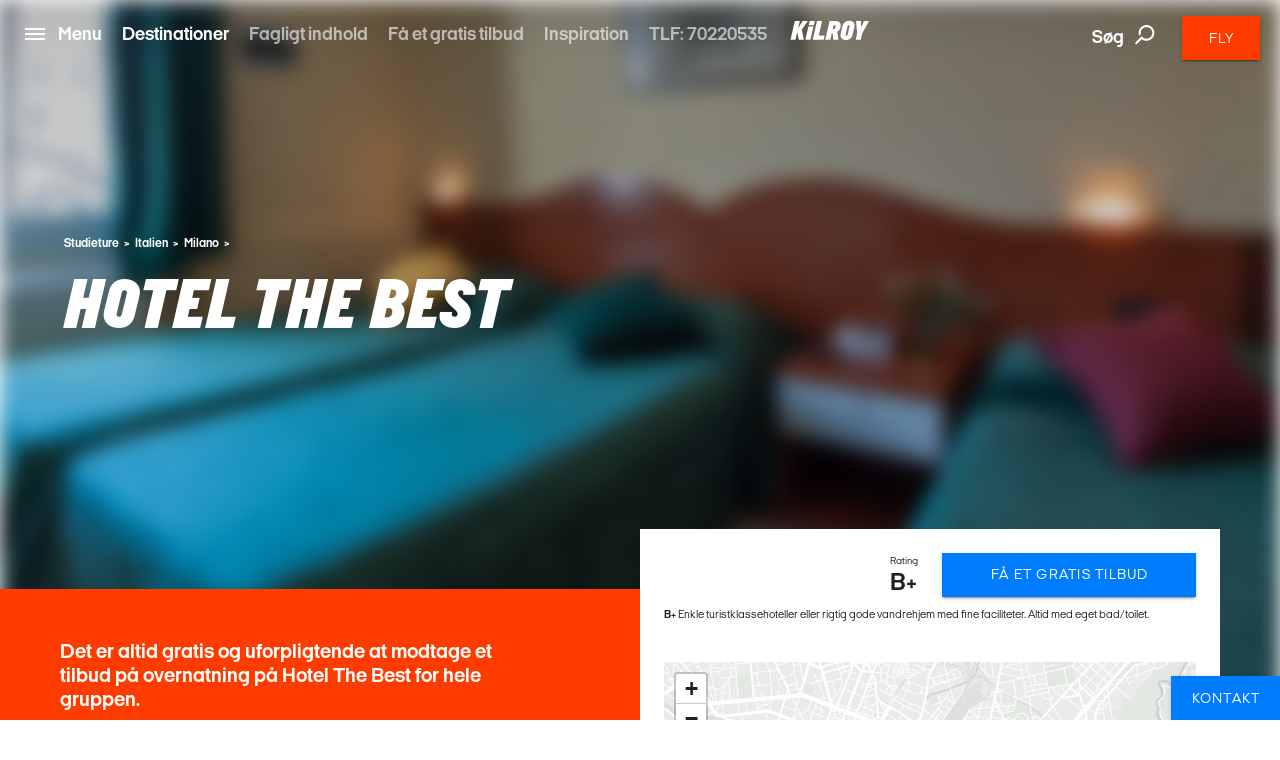

--- FILE ---
content_type: text/html; charset=utf-8
request_url: https://www.kilroy.dk/studieture/italien/milano/hotel-the-best
body_size: 35927
content:
<!DOCTYPE html>
<html lang="da-DK" data-shorthand-lang="da" data-market="kilroy-dk">
<head>
    <!--Favicon-->
    <link rel="apple-touch-icon" sizes="180x180" href="/images/apple-touch-icon.png">
    <link rel="icon" type="image/png" sizes="32x32" href="/images/favicon-32x32.png">
    <link rel="icon" type="image/png" sizes="16x16" href="/images/favicon-16x16.png">

    <link rel="mask-icon" href="/images/safari-pinned-tab.svg" color="#5bbad5">
    <meta name="theme-color" content="#ffffff">

    <meta charset="utf-8">
    <meta http-equiv="X-UA-Compatible" content="IE=edge">




    <title>Hotel The Best i Milano | KILROY</title>
    <meta name="viewport" content="width=device-width, initial-scale=1">
    <meta name="format-detection" content="telephone=no">

<meta name="robots" content="INDEX, FOLLOW" />
    <link rel="canonical" href="https://www.kilroy.dk/studieture/italien/milano/hotel-the-best" />
    <link rel="alternate" hreflang="da-dk" href="https://www.kilroy.dk/studieture/italien/milano/hotel-the-best" />
    <meta name="title" content="Hotel The Best i Milano | KILROY" />
    <meta name="description" content="Book jeres overnatning p&#xE5; Hotel The Best i Milano p&#xE5; grupperejsen eller studierejsen. Se billeder og l&#xE6;s mere om Hotel The Best hos KILROY. Skriv til os og f&#xE5; tilsendt priser for indlogering af jeres gruppe p&#xE5; Hotel The Best." />

    
        <script id="CookieConsent" src="https://policy.app.cookieinformation.com/uc.js" data-culture="da" type="text/javascript"></script>

    




    <meta property="og:title" content="Hotel The Best i Milano | KILROY" />
    <meta property="og:type" content="website" />
    <meta property="og:url" content="https://www.kilroy.dk/studieture/italien/milano/hotel-the-best" />
    <meta property="og:description" content="Book jeres overnatning p&#xE5; Hotel The Best i Milano p&#xE5; grupperejsen eller studierejsen. Se billeder og l&#xE6;s mere om Hotel The Best hos KILROY. Skriv til os og f&#xE5; tilsendt priser for indlogering af jeres gruppe p&#xE5; Hotel The Best." />
    <meta property="og:datePublished" content="2018-07-05" />


    <script
        src="https://www.google.com/recaptcha/api.js?render="></script>

    

            <script type="text/javascript">
                window.dataLayer = window.dataLayer || [];
                window.dataLayer.push({
                    "siteSection": "Groups",
                    "documentType": "kilroyGroupsAccommodationPage"
                });
            </script>
        <!-- Google Tag Manager - Server-side tracking -->
        <script>
            !function(){"use strict";function l(e){for(var t=e,r=0,n=document.cookie.split(";");
            r<n.length;r++){var o=n[r].split("=");if(o[0].trim()===t)return o[1]}}
            function s(e){return localStorage.getItem(e)}
            function u(e){return window[e]}
            function A(e,t){e=document.querySelector(e);
            return t?null==e?void 0:e.getAttribute(t):null==e?void 0:e.textContent}
            var e=window,t=document,r="script",n="dataLayer",o="https://ssk.kilroy.dk",
            a="https://load.ssk.kilroy.dk",i="hszlrtjof",c="e36tbzx=DwtXMyYhVzgxLV42KFpcBVtdREVUCBRODQYGBh0VVBcN",
            g="stapeUserId",v="",E="",d=!1;
            try{var d=!!g&&(m=navigator.userAgent,
            !!(m=new RegExp("Version/([0-9._]+)(.*Mobile)?.*Safari.*").exec(m)))
            &&16.4<=parseFloat(m[1]),f="stapeUserId"===g,
            I=d&&!f?function(e,t,r){void 0===t&&(t="");
            var n={cookie:l,localStorage:s,jsVariable:u,cssSelector:A},
            t=Array.isArray(t)?t:[t];if(e&&n[e])
            for(var o=n[e],a=0,i=t;a<i.length;a++)
            {var c=i[a],c=r?o(c,r):o(c);if(c)return c}
            else console.warn("invalid uid source",e)}
            (g,v,E):void 0;d=d&&(!!I||f)}
            catch(e){console.error(e)}
            var m=e,g=(m[n]=m[n]||[],m[n].push({"gtm.start":(new Date).getTime(),event:"gtm.js"}),
            t.getElementsByTagName(r)[0]),
            v=I?"&bi="+encodeURIComponent(I):"",E=t.createElement(r),
            f=(d&&(i=8<i.length?i.replace(/([a-z]{8}$)/,"kp$1"):"kp"+i),!d&&a?a:o);
            E.async=!0,E.src=f+"/"+i+".js?"+c+v,null!=(e=g.parentNode)&&e.insertBefore(E,g)}();
        </script>
        <!-- End Google Tag Manager -->

    <link title="scripts" rel="stylesheet" href="/css/scripts.min.css?v=eJdcRt1sDxkDeWgwfqRca-5ciZ87O0zT7GXIG84DvdY">
    <link rel="stylesheet" href="/css/styles.min.css?v=BkwijI01AqwDhEDZ6H8VlsSVei91hVOoiXHc91cyZso">

    <!-- TikTok Pixel Code Start --> 
    <script> 
        !function (w, d, t) { 
        w.TiktokAnalyticsObject=t;var ttq=w[t]=w[t]||[];
        ttq.methods=["page","track","identify","instances","debug","on","off","once","ready","alias","group","enableCookie","disableCookie","holdConsent","revokeConsent","grantConsent"],
        ttq.setAndDefer=function(t,e){t[e]=function(){
        t.push([e].concat(Array.prototype.slice.call(arguments,0)))}};
        for(var i=0;i<ttq.methods.length;i++)ttq.setAndDefer(ttq,ttq.methods[i]);
        ttq.instance=function(t){for( var e=ttq._i[t]||[],n=0;n<ttq.methods.length;n++)
        ttq.setAndDefer(e,ttq.methods[n]);return e},
        ttq.load=function(e,n){var r="https://analytics.tiktok.com/i18n/pixel/events.js",
        o=n&&n.partner;ttq._i=ttq._i||{},ttq._i[e]=[],ttq._i[e]._u=r,ttq._t=ttq._t||{},
        ttq._t[e]=+new Date,ttq._o=ttq._o||{},ttq._o[e]=n||{};
        n=document.createElement("script") ;n.type="text/javascript",n.async=!0,n.src=r+"?sdkid="+e+"&lib="+t;
        e=document.getElementsByTagName("script")[0];e.parentNode.insertBefore(n,e)}; 
        ttq.load('D40AHG3C77U816ESAVS0'); ttq.page(); }(window, document, 'ttq'); 
    </script> 
    <!-- TikTok Pixel Code End -->
</head>

<body data-template="kilroyGroupsAccommodationPage" data-node-id="47589">
    

        <noscript><iframe src="https://ssk.kilroy.dk/ns.html?id=GTM-N4H45DJ4" height="0" width="0" style="display:none;visibility:hidden"></iframe></noscript>

    

    

    <app id="app" 
        all-translations="{&quot;Kilroy.Activities&quot;:&quot;Aktiviteter&quot;,&quot;Kilroy.Activities.DidntFindWhatYouWereLookingForHeader&quot;:&quot;Fandt du ikke, hvad du s&#xF8;gte efter?&quot;,&quot;Kilroy.Activities.MostPopularActivitiesHeadline&quot;:&quot;Vores forslag&quot;,&quot;Kilroy.Activities.PromotedActivities&quot;:&quot;Vores destinationer&quot;,&quot;Kilroy.Activities.PromotedSubDestinationActivities&quot;:&quot;Vores destinationer&quot;,&quot;Kilroy.Activities.ViewAllActivities&quot;:&quot;Se alle vores aktiviteter&quot;,&quot;Kilroy.ActivityFilter&quot;:&quot;Filter activities&quot;,&quot;Kilroy.ActivityFilter.Activities&quot;:&quot;aktiviteter&quot;,&quot;Kilroy.ActivityFilter.Activity&quot;:&quot;aktivitet&quot;,&quot;Kilroy.ActivityFilter.ActivityAnythingElsePlaceholderInput&quot;:&quot;Kunne du t&#xE6;nke dig at lave noget andet?&quot;,&quot;Kilroy.ActivityFilter.ActivityHeadlineLabel&quot;:&quot;Aktivitet&quot;,&quot;Kilroy.ActivityFilter.ActivityPlaceholderInput&quot;:&quot;Hvad har du lyst til at lave?&quot;,&quot;Kilroy.ActivityFilter.ApplyFilters&quot;:&quot;Benyt filter&quot;,&quot;Kilroy.ActivityFilter.CalendarHeadlineLabel&quot;:&quot;Kalender&quot;,&quot;Kilroy.ActivityFilter.CalendarPlaceholderInput&quot;:&quot;Hvorn&#xE5;r vil du rejse?&quot;,&quot;Kilroy.ActivityFilter.CalendarSelectMonth&quot;:&quot;V&#xE6;lg m&#xE5;ned&quot;,&quot;Kilroy.ActivityFilter.CalendarWantToAddAnotherMonthPlaceholderInput&quot;:&quot;Vil du tilf&#xF8;je endnu en m&#xE5;ned?&quot;,&quot;Kilroy.ActivityFilter.DestinationAddMorePlaceholderInput&quot;:&quot;Vil du tilf&#xF8;je flere destinationer?&quot;,&quot;Kilroy.ActivityFilter.DestinationHeadlineLabel&quot;:&quot;Destination&quot;,&quot;Kilroy.ActivityFilter.DestinationPlaceholderInput&quot;:&quot;Hvor vil du rejse hen?&quot;,&quot;Kilroy.ActivityFilter.DestinationSearchForPlaceholderInput&quot;:&quot;S&#xF8;g efter byer, lande eller regioner?&quot;,&quot;Kilroy.ActivityFilter.DurationHeadlineLabel&quot;:&quot;Varighed&quot;,&quot;Kilroy.ActivityFilter.DurationPlaceholderInput&quot;:&quot;Hvor l&#xE6;nge?&quot;,&quot;Kilroy.ActivityFilter.Filters&quot;:&quot;Filter&quot;,&quot;Kilroy.ActivityFilter.PriceHeadlineLabel&quot;:&quot;Pris&quot;,&quot;Kilroy.ActivityFilter.PricePlaceholderInput&quot;:&quot;Hvad er dit budget?&quot;,&quot;Kilroy.ActivityFilter.ResetAllFilters&quot;:&quot;Fjern alle filtre&quot;,&quot;Kilroy.ActivityFilter.SortBy&quot;:&quot;Sort&#xE9;r efter&quot;,&quot;Kilroy.ActivityFilter.SortedBy&quot;:&quot;sorteret efter&quot;,&quot;Kilroy.ActivityFilter.Sorting&quot;:&quot;Sort&quot;,&quot;Kilroy.ActivityFilter.Sorting.DurationLongestFirst&quot;:&quot;Varighed (l&#xE6;ngste f&#xF8;rst)&quot;,&quot;Kilroy.ActivityFilter.Sorting.DurationShortestFirst&quot;:&quot;Varighed (kortest f&#xF8;rst)&quot;,&quot;Kilroy.ActivityFilter.Sorting.MostPopular&quot;:&quot;Mest popul&#xE6;re&quot;,&quot;Kilroy.ActivityFilter.Sorting.NameAtoZ&quot;:&quot;Navn A til Z&quot;,&quot;Kilroy.ActivityFilter.Sorting.PriceHighToLow&quot;:&quot;Pris (h&#xF8;j til lav)&quot;,&quot;Kilroy.ActivityFilter.Sorting.PriceLowToHigh&quot;:&quot;Pris (lav til h&#xF8;j)&quot;,&quot;Kilroy.ActivityFilter.ViewMoreActivities&quot;:&quot;Se flere aktiviteter&quot;,&quot;Kilroy.ActivityFilter.WeFound&quot;:&quot;Vi fandt&quot;,&quot;Kilroy.BookingFlow&quot;:&quot;Booking&quot;,&quot;Kilroy.BookingFlow.ButtonBook&quot;:&quot;Book&quot;,&quot;Kilroy.BookingFlow.ButtonNextStep&quot;:&quot;Next&quot;,&quot;Kilroy.BookingFlow.ButtonRequest&quot;:&quot;Request &quot;,&quot;Kilroy.BookingFlow.ExtraServicesForm&quot;:&quot;Extras&quot;,&quot;Kilroy.BookingFlow.ExtraServicesForm.CheckboxIWantToBeContacted&quot;:&quot;I want to be contacted&quot;,&quot;Kilroy.BookingFlow.ExtraServicesForm.CheckboxIWantToBeCovered&quot;:&quot;I want to be covered&quot;,&quot;Kilroy.BookingFlow.ExtraServicesForm.HeaderCancellationCommentText&quot;:&quot;Comments&quot;,&quot;Kilroy.BookingFlow.ExtraServicesForm.HeaderCancellationProtection&quot;:&quot;Cancellation protection&quot;,&quot;Kilroy.BookingFlow.ExtraServicesForm.HeaderCancellationProtectionPerPerson&quot;:&quot;(Per person)&quot;,&quot;Kilroy.BookingFlow.ExtraServicesForm.HeaderComments&quot;:&quot;Comments&quot;,&quot;Kilroy.BookingFlow.ExtraServicesForm.HeaderFlightsAndActivities&quot;:&quot;Flights and activities&quot;,&quot;Kilroy.BookingFlow.ExtraServicesForm.LinkTextReadMoreAboutTheCoverHere&quot;:&quot;Read about the coverage here &quot;,&quot;Kilroy.BookingFlow.ExtraServicesForm.PlaceholderComments&quot;:&quot;How can we help you?&quot;,&quot;Kilroy.BookingFlow.Female&quot;:&quot;Female &quot;,&quot;Kilroy.BookingFlow.From&quot;:&quot;From&quot;,&quot;Kilroy.BookingFlow.Header&quot;:&quot;Your Booking &quot;,&quot;Kilroy.BookingFlow.InfoWidget&quot;:&quot;Information&quot;,&quot;Kilroy.BookingFlow.InfoWidget.Accommodation&quot;:&quot;Accommodation&quot;,&quot;Kilroy.BookingFlow.InfoWidget.Departure&quot;:&quot;Departure:&quot;,&quot;Kilroy.BookingFlow.InfoWidget.Duration&quot;:&quot;Duration: &quot;,&quot;Kilroy.BookingFlow.InfoWidget.EndCity&quot;:&quot;Ends in:&quot;,&quot;Kilroy.BookingFlow.InfoWidget.StartCity&quot;:&quot;Starts in:&quot;,&quot;Kilroy.BookingFlow.InfoWidget.Travellers&quot;:&quot;No. of travellers:&quot;,&quot;Kilroy.BookingFlow.LabelAccommodation&quot;:&quot;Accommodation&quot;,&quot;Kilroy.BookingFlow.LabelCabinType&quot;:&quot;Cabin type&quot;,&quot;Kilroy.BookingFlow.LabelCabinTypeName&quot;:&quot;Name&quot;,&quot;Kilroy.BookingFlow.LabelDepartureDates&quot;:&quot;Dates&quot;,&quot;Kilroy.BookingFlow.LabelDuration&quot;:&quot;Duration&quot;,&quot;Kilroy.BookingFlow.LabelNumberOfParticipants&quot;:&quot;Number of travellers&quot;,&quot;Kilroy.BookingFlow.LabelPassengerType&quot;:&quot;Passenger types&quot;,&quot;Kilroy.BookingFlow.LabelPassengerTypeName&quot;:&quot;Name&quot;,&quot;Kilroy.BookingFlow.LabelProduct&quot;:&quot;Product&quot;,&quot;Kilroy.BookingFlow.LabelsNavigator.NameLabel&quot;:&quot;Variant&quot;,&quot;Kilroy.BookingFlow.LabelsNavigator.NameLabel.&quot;:&quot;Name&quot;,&quot;Kilroy.BookingFlow.LabelsNavigator.NameLabel.ArrivalTransfer&quot;:&quot;Arrival transfer&quot;,&quot;Kilroy.BookingFlow.LabelsNavigator.NameLabel.Duration&quot;:&quot;Duration &quot;,&quot;Kilroy.BookingFlow.LabelsNavigator.NameLabel.DurationandTransport&quot;:&quot;Duration&quot;,&quot;Kilroy.BookingFlow.LabelsNavigator.NameLabel.RoomType&quot;:&quot;Room type&quot;,&quot;Kilroy.BookingFlow.LabelsNavigator.NameLabel.Tour&quot;:&quot;Tour &quot;,&quot;Kilroy.BookingFlow.LabelsNavigator.NameLabel.Trainpass&quot;:&quot;Rejsepastype&quot;,&quot;Kilroy.BookingFlow.LabelsNavigator.NameLabel.Validityofthepass&quot;:&quot;Validity&quot;,&quot;Kilroy.BookingFlow.LabelsNavigator.TypeLabel&quot;:&quot;Variant&quot;,&quot;Kilroy.BookingFlow.LabelsNavigator.TypeLabel.&quot;:&quot;Product&quot;,&quot;Kilroy.BookingFlow.LabelsNavigator.TypeLabel.3DayBestOfBaliArrivalPackage&quot;:&quot;Product&quot;,&quot;Kilroy.BookingFlow.LabelsNavigator.TypeLabel.Accommodation&quot;:&quot;Accommodation&quot;,&quot;Kilroy.BookingFlow.LabelsNavigator.TypeLabel.AccommodationandTypeofClass&quot;:&quot;Accommodation and type of class&quot;,&quot;Kilroy.BookingFlow.LabelsNavigator.TypeLabel.AccommodationType&quot;:&quot;Accommodation&quot;,&quot;Kilroy.BookingFlow.LabelsNavigator.TypeLabel.CabinType&quot;:&quot;Accommodation type&quot;,&quot;Kilroy.BookingFlow.LabelsNavigator.TypeLabel.Pass&quot;:&quot;Type&quot;,&quot;Kilroy.BookingFlow.LabelsNavigator.TypeLabel.PassengerType&quot;:&quot;Passenger type&quot;,&quot;Kilroy.BookingFlow.LabelsNavigator.TypeLabel.SurfandStay&quot;:&quot;Accommodation&quot;,&quot;Kilroy.BookingFlow.LabelsNavigator.TypeLabel.SurfLessons&quot;:&quot;Surf lessons&quot;,&quot;Kilroy.BookingFlow.LabelsNavigator.TypeLabel.Trainpass&quot;:&quot;Travel class&quot;,&quot;Kilroy.BookingFlow.LabelsNavigator.TypeLabel.Transfer&quot;:&quot;Product&quot;,&quot;Kilroy.BookingFlow.LabelsNavigator.TypeLabel.Travelclass&quot;:&quot;Travel class&quot;,&quot;Kilroy.BookingFlow.LabelTourType&quot;:&quot;Tour Type&quot;,&quot;Kilroy.BookingFlow.LabelType&quot;:&quot;Type&quot;,&quot;Kilroy.BookingFlow.Male&quot;:&quot;Male&quot;,&quot;Kilroy.BookingFlow.PaymentForm.Header&quot;:&quot;Billing information &quot;,&quot;Kilroy.BookingFlow.PaymentForm.HeaderComment&quot;:&quot;Comment &quot;,&quot;Kilroy.BookingFlow.PaymentForm.HeaderTermsAndConditions&quot;:&quot;Terms &amp; conditions &quot;,&quot;Kilroy.BookingFlow.PaymentForm.IAgreeTermsAndConditions&quot;:&quot;I agree to the terms &amp; conditions&quot;,&quot;Kilroy.BookingFlow.PaymentForm.LabelSameAsTraveller&quot;:&quot;Same as traveller &quot;,&quot;Kilroy.BookingFlow.PaymentForm.LinkTextTermsAndConditions&quot;:&quot;Terms &amp; conditons &quot;,&quot;Kilroy.BookingFlow.PaymentForm.Or&quot;:&quot;or... &quot;,&quot;Kilroy.BookingFlow.PaymentForm.PlaceholderComments&quot;:&quot;How can we help you?&quot;,&quot;Kilroy.BookingFlow.PaymentForm.PlaceholderSameAsTraveller&quot;:&quot;Participant &quot;,&quot;Kilroy.BookingFlow.PlaceholderAccommodation&quot;:&quot;Type of accommodation&quot;,&quot;Kilroy.BookingFlow.PlaceholderCabinType&quot;:&quot;What type of cabin?&quot;,&quot;Kilroy.BookingFlow.PlaceholderCabinTypeName&quot;:&quot;What cabin? &quot;,&quot;Kilroy.BookingFlow.PlaceholderDepartureDates&quot;:&quot;Please select date&quot;,&quot;Kilroy.BookingFlow.PlaceholderDuration&quot;:&quot;How long?&quot;,&quot;Kilroy.BookingFlow.PlaceholderNumberOfParticipants&quot;:&quot;Participants&quot;,&quot;Kilroy.BookingFlow.PlaceholderPassengerType&quot;:&quot;Who? &quot;,&quot;Kilroy.BookingFlow.PlaceholderPassengerTypeName&quot;:&quot;Who?&quot;,&quot;Kilroy.BookingFlow.PlaceholderProduct&quot;:&quot;Please pick an option&quot;,&quot;Kilroy.BookingFlow.PlaceholdersNavigator.NamePlaceholder.&quot;:&quot;Name&quot;,&quot;Kilroy.BookingFlow.PlaceholdersNavigator.NamePlaceholder.Duration&quot;:&quot;Duration &quot;,&quot;Kilroy.BookingFlow.PlaceholdersNavigator.NamePlaceholder.DurationandTransport&quot;:&quot;How long?&quot;,&quot;Kilroy.BookingFlow.PlaceholdersNavigator.NamePlaceholder.Tour&quot;:&quot;Tour &quot;,&quot;Kilroy.BookingFlow.PlaceholdersNavigator.NamePlaceholder.Validityofthepass&quot;:&quot;Validity&quot;,&quot;Kilroy.BookingFlow.PlaceholdersNavigator.TypePlaceholder&quot;:&quot;Type&quot;,&quot;Kilroy.BookingFlow.PlaceholdersNavigator.TypePlaceholder.&quot;:&quot;Type&quot;,&quot;Kilroy.BookingFlow.PlaceholdersNavigator.TypePlaceholder.Accommodation&quot;:&quot;Accommodation&quot;,&quot;Kilroy.BookingFlow.PlaceholdersNavigator.TypePlaceholder.AccommodationandTypeofClass&quot;:&quot;Select accommodation and type of class&quot;,&quot;Kilroy.BookingFlow.PlaceholdersNavigator.TypePlaceholder.AccommodationType&quot;:&quot;Accommodation Type &quot;,&quot;Kilroy.BookingFlow.PlaceholdersNavigator.TypePlaceholder.CabinType&quot;:&quot;Accommodation type&quot;,&quot;Kilroy.BookingFlow.PlaceholdersNavigator.TypePlaceholder.PassengerType&quot;:&quot;Passenger type&quot;,&quot;Kilroy.BookingFlow.PlaceholdersNavigator.TypePlaceholder.SurfandStay&quot;:&quot;Accommodation type?&quot;,&quot;Kilroy.BookingFlow.PlaceholdersNavigator.TypePlaceholder.Travelclass&quot;:&quot;Travel class&quot;,&quot;Kilroy.BookingFlow.PlaceholderTourType&quot;:&quot;What tour?&quot;,&quot;Kilroy.BookingFlow.PlaceholderType&quot;:&quot;Please pick an option&quot;,&quot;Kilroy.BookingFlow.PriceExcludingTickets&quot;:&quot;pp based on 2 people traveling together - excluding flight tickets &amp; service charge (600DKK)&quot;,&quot;Kilroy.BookingFlow.PricePerPerson&quot;:&quot;From&quot;,&quot;Kilroy.BookingFlow.RedirectButton&quot;:&quot;Back&quot;,&quot;Kilroy.BookingFlow.RequestSentOverlay.Header&quot;:&quot;Request Sent! &quot;,&quot;Kilroy.BookingFlow.RequestSentOverlay.ReturnLinkText&quot;:&quot;Go back to product page&quot;,&quot;Kilroy.BookingFlow.RequestSentOverlay.TextLine1&quot;:&quot;We are processing your request. &quot;,&quot;Kilroy.BookingFlow.RequestSentOverlay.TextLine2&quot;:&quot;You will soon receive a confirmation mail.&quot;,&quot;Kilroy.BookingFlow.RequiredInputError&quot;:&quot;This must be filled in&quot;,&quot;Kilroy.BookingFlow.Step&quot;:&quot;Step&quot;,&quot;Kilroy.BookingFlow.Steps.Dates.Name&quot;:&quot;Date&quot;,&quot;Kilroy.BookingFlow.Steps.Dates.Text&quot;:&quot;If you can&#x27;t find a date that fits your needs, please get in touch so we can advice on alternative tours&quot;,&quot;Kilroy.BookingFlow.Steps.ExtraServices.Name&quot;:&quot;Extra services&quot;,&quot;Kilroy.BookingFlow.Steps.ExtraServices.Text&quot;:&quot;Extra Services&quot;,&quot;Kilroy.BookingFlow.Steps.ExtraServices.TextCancellationProtection&quot;:&quot;We strongly recommend that you purchase a cancellation insurance in case you don&#x27;t have one already.&quot;,&quot;Kilroy.BookingFlow.Steps.ExtraServices.TextFlightsActivities&quot;:&quot;We can also help you find cheap flight tickets and other activities for your trip.&quot;,&quot;Kilroy.BookingFlow.Steps.InitialInfo.Name&quot;:&quot;Initial info&quot;,&quot;Kilroy.BookingFlow.Steps.InitialInfo.Text&quot;:&quot;Please make your choices below, click NEXT to see available dates&quot;,&quot;Kilroy.BookingFlow.Steps.Payment&quot;:&quot;Payment&quot;,&quot;Kilroy.BookingFlow.Steps.Payment.Name&quot;:&quot;Payment&quot;,&quot;Kilroy.BookingFlow.Steps.Payment.Text&quot;:&quot;Payment&quot;,&quot;Kilroy.BookingFlow.Steps.Payment.TextTermsAndConditions&quot;:&quot;Your booking is complete when we have confirmed by email. Make sure to read&quot;,&quot;Kilroy.BookingFlow.Steps.PaymentPersonalInformation.Name&quot;:&quot;Personal info &quot;,&quot;Kilroy.BookingFlow.Steps.PaymentPersonalInformation.Text&quot;:&quot;Personal info &quot;,&quot;Kilroy.BookingFlow.Steps.PersonalInformation.Name&quot;:&quot;Personal Information&quot;,&quot;Kilroy.BookingFlow.Steps.PersonalInformation.Text&quot;:&quot;Fill out the following fields so we can complete your booking.&quot;,&quot;Kilroy.BookingFlow.SuccessOverlay.Header&quot;:&quot;Done! Booking complete.&quot;,&quot;Kilroy.BookingFlow.SuccessOverlay.TextLine1&quot;:&quot;We are processing your booking and payment. Booking will be confirmed when we have checked availability. Please do not book flights until we have confirmed availability.&quot;,&quot;Kilroy.BookingFlow.SuccessOverlay.TextLine2&quot;:&quot;You will soon receive a confirmation email. &quot;,&quot;Kilroy.BookingFlow.SuccessOverlay.TimeBeforeDeparture&quot;:&quot;Time before departure&quot;,&quot;Kilroy.BookingFlow.To&quot;:&quot;to&quot;,&quot;Kilroy.BookingFlow.TravellerForm.BookingContactPerson&quot;:&quot;Contact person for this booking&quot;,&quot;Kilroy.BookingFlow.TravellerForm.ButtonChangeNumberOfTravellers&quot;:&quot;Change number of travellers &quot;,&quot;Kilroy.BookingFlow.TravellerForm.HeaderTraveller&quot;:&quot;Traveller&quot;,&quot;Kilroy.BookingFlow.TravellerForm.LabelAddress&quot;:&quot;Street&quot;,&quot;Kilroy.BookingFlow.TravellerForm.LabelBirthday&quot;:&quot;Date of birth&quot;,&quot;Kilroy.BookingFlow.TravellerForm.LabelCity&quot;:&quot;City&quot;,&quot;Kilroy.BookingFlow.TravellerForm.LabelCountry&quot;:&quot;Country&quot;,&quot;Kilroy.BookingFlow.TravellerForm.LabelEmail&quot;:&quot;E-mail&quot;,&quot;Kilroy.BookingFlow.TravellerForm.LabelFirstName&quot;:&quot;First Name&quot;,&quot;Kilroy.BookingFlow.TravellerForm.LabelGender&quot;:&quot;Gender&quot;,&quot;Kilroy.BookingFlow.TravellerForm.LabelLastName&quot;:&quot;Last Name (as in passport)&quot;,&quot;Kilroy.BookingFlow.TravellerForm.LabelNationality&quot;:&quot;Nationality &quot;,&quot;Kilroy.BookingFlow.TravellerForm.LabelPhoneNumber&quot;:&quot;Phone Number&quot;,&quot;Kilroy.BookingFlow.TravellerForm.LabelZipCode&quot;:&quot;Postal Code&quot;,&quot;Kilroy.BookingFlow.TravellerForm.PlaceholderAddress&quot;:&quot;Street&quot;,&quot;Kilroy.BookingFlow.TravellerForm.PlaceholderBirthday&quot;:&quot;DD/MM/YYYY &quot;,&quot;Kilroy.BookingFlow.TravellerForm.PlaceholderCity&quot;:&quot;City&quot;,&quot;Kilroy.BookingFlow.TravellerForm.PlaceholderCountry&quot;:&quot;Country&quot;,&quot;Kilroy.BookingFlow.TravellerForm.PlaceholderEmail&quot;:&quot;E-mail&quot;,&quot;Kilroy.BookingFlow.TravellerForm.PlaceholderFirstName&quot;:&quot;First Name (as in passport)&quot;,&quot;Kilroy.BookingFlow.TravellerForm.PlaceholderGender&quot;:&quot;Select Gender&quot;,&quot;Kilroy.BookingFlow.TravellerForm.PlaceholderLastName&quot;:&quot;Last Name (as in passport)&quot;,&quot;Kilroy.BookingFlow.TravellerForm.PlaceholderNationality&quot;:&quot;Nationality&quot;,&quot;Kilroy.BookingFlow.TravellerForm.PlaceholderPhoneNumber&quot;:&quot;Phone Number&quot;,&quot;Kilroy.BookingFlow.TravellerForm.PlaceholderZipCode&quot;:&quot;Postal code&quot;,&quot;Kilroy.BookingFlow.ValidationThisMustBeFilled&quot;:&quot;This must be filled &quot;,&quot;Kilroy.CarRental.AgeOfYoungestDriverLabel&quot;:&quot;alder p&#xE5; den yngste f&#xF8;rer&quot;,&quot;Kilroy.CarRental.AgeOfYoungestDriverPlaceholderInput&quot;:&quot;hvor ung?&quot;,&quot;Kilroy.CarRental.ConditionsLabel&quot;:&quot;Betingelser&quot;,&quot;Kilroy.CarRental.ConditionsText&quot;:&quot;Der er ikke noget som at opleve friheden ved et road trip, n&#xE5;r man rejser! Udfyld nedenst&#xE5;ende, s&#xE5; vi kan finde en bil til dig!&quot;,&quot;Kilroy.CarRental.DriverYearsOldInputLabel&quot;:&quot;&#xE5;r&quot;,&quot;Kilroy.CarRental.DropOffAtADifferentLocationLabel&quot;:&quot;Aflev&#xE9;r et andet sted&quot;,&quot;Kilroy.CarRental.DropOffAtADifferentLocationPlaceholderInput&quot;:&quot;Hvor?&quot;,&quot;Kilroy.CarRental.DropOffDateLabel&quot;:&quot;Afleveringsdato&quot;,&quot;Kilroy.CarRental.DropOffDatePlaceholderInput&quot;:&quot;Hvorn&#xE5;r er du tilbage?&quot;,&quot;Kilroy.CarRental.DropOffTimeLabel&quot;:&quot;Afleveringstidspunkt&quot;,&quot;Kilroy.CarRental.DropOffTimePlaceholderInput&quot;:&quot;Hvor sent?&quot;,&quot;Kilroy.CarRental.PickUpDateLabel&quot;:&quot;Afhentningsdato&quot;,&quot;Kilroy.CarRental.PickUpDatePlaceholderInput&quot;:&quot;Hvorn&#xE5;r skal du bruge bilen?&quot;,&quot;Kilroy.CarRental.PickUpLocationLabel&quot;:&quot;Afhentningssted&quot;,&quot;Kilroy.CarRental.PickUpLocationPlaceholderInput&quot;:&quot;Fra hvilken by?&quot;,&quot;Kilroy.CarRental.PickUpTimeLabel&quot;:&quot;Afhentningstidspunkt&quot;,&quot;Kilroy.CarRental.PickUpTimePlaceholderInput&quot;:&quot;Hvor tidligt?&quot;,&quot;Kilroy.CarRental.SearchForCarButton&quot;:&quot;S&#xF8;g efter bil&quot;,&quot;Kilroy.ChangeTicketForm.AddPassengerButton&quot;:&quot;&#x2B; Tilf&#xF8;j passager&quot;,&quot;Kilroy.ChangeTicketForm.BookingReferenceError&quot;:&quot;BookingReferenceError dk&quot;,&quot;Kilroy.ChangeTicketForm.BookingReferenceExampleLabel&quot;:&quot;F.eks.: ABCDEF eller AB1234&quot;,&quot;Kilroy.ChangeTicketForm.BookingReferenceLabel&quot;:&quot;Reservationskode el. journey no.&quot;,&quot;Kilroy.ChangeTicketForm.BookingReferencePlaceholder&quot;:&quot;Reservationskode el. journey no.&quot;,&quot;Kilroy.ChangeTicketForm.BookingReferenceTip&quot;:&quot;BookingReferenceTip dic&quot;,&quot;Kilroy.ChangeTicketForm.ChangeDates.AddChangeDatesButton&quot;:&quot;&#x2B; Tilf&#xF8;j dato&#xE6;ndring&quot;,&quot;Kilroy.ChangeTicketForm.ChangeDates.CityFromError&quot;:&quot;CityFromError dk&quot;,&quot;Kilroy.ChangeTicketForm.ChangeDates.CityFromLabel&quot;:&quot;Afrejseby&quot;,&quot;Kilroy.ChangeTicketForm.ChangeDates.CityFromTip&quot;:&quot;CityFromTip dic&quot;,&quot;Kilroy.ChangeTicketForm.ChangeDates.CityToError&quot;:&quot;CityToError dk&quot;,&quot;Kilroy.ChangeTicketForm.ChangeDates.CityToLabel&quot;:&quot;Ankomstby&quot;,&quot;Kilroy.ChangeTicketForm.ChangeDates.CityToTip&quot;:&quot;CityToTip dic&quot;,&quot;Kilroy.ChangeTicketForm.ChangeDates.DateLabel&quot;:&quot;Dato&quot;,&quot;Kilroy.ChangeTicketForm.ChangeDates.TabLabel&quot;:&quot;&#xC6;ndre dato(er)&quot;,&quot;Kilroy.ChangeTicketForm.ChangeRoute.NewCityFromError&quot;:&quot;NewCityFromError dk&quot;,&quot;Kilroy.ChangeTicketForm.ChangeRoute.NewCityFromLabel&quot;:&quot;Ny afrejseby&quot;,&quot;Kilroy.ChangeTicketForm.ChangeRoute.NewCityFromTip&quot;:&quot;NewCityFromTip dic&quot;,&quot;Kilroy.ChangeTicketForm.ChangeRoute.NewCityToError&quot;:&quot;NewCityToError dk&quot;,&quot;Kilroy.ChangeTicketForm.ChangeRoute.NewCityToLabel&quot;:&quot;Ny ankomstby&quot;,&quot;Kilroy.ChangeTicketForm.ChangeRoute.NewCityToTip&quot;:&quot;NewCityToTip dic&quot;,&quot;Kilroy.ChangeTicketForm.ChangeRoute.OriginalCityFromError&quot;:&quot;OriginalCityFromError dk&quot;,&quot;Kilroy.ChangeTicketForm.ChangeRoute.OriginalCityFromLabel&quot;:&quot;Oprindelig afrejseby&quot;,&quot;Kilroy.ChangeTicketForm.ChangeRoute.OriginalCityFromTip&quot;:&quot;OriginalCityFromTip dic&quot;,&quot;Kilroy.ChangeTicketForm.ChangeRoute.OriginalCityToError&quot;:&quot;OriginalCityToError dk&quot;,&quot;Kilroy.ChangeTicketForm.ChangeRoute.OriginalCityToLabel&quot;:&quot;Oprindelig ankomstby&quot;,&quot;Kilroy.ChangeTicketForm.ChangeRoute.OriginalCityToTip&quot;:&quot;OriginalCityToTip dic&quot;,&quot;Kilroy.ChangeTicketForm.ChangeRoute.RouteLabel&quot;:&quot;Rute&quot;,&quot;Kilroy.ChangeTicketForm.ChangeRoute.TabLabel&quot;:&quot;&#xC6;ndre rute(r)&quot;,&quot;Kilroy.ChangeTicketForm.CommentInfo&quot;:&quot;Enter your comment dk&quot;,&quot;Kilroy.ChangeTicketForm.ConfirmTicketChangesCheckboxLabel&quot;:&quot;Jeg bekr&#xE6;fter hermed, at jeg har l&#xE6;st og forst&#xE5;et {Betingelserne}&quot;,&quot;Kilroy.ChangeTicketForm.ConfirmTicketChangesLabel&quot;:&quot;Bekr&#xE6;ft billet&#xE6;ndring&quot;,&quot;Kilroy.ChangeTicketForm.DateExampleLabel&quot;:&quot;DD-MM-&#xC5;&#xC5;&#xC5;&#xC5;&quot;,&quot;Kilroy.ChangeTicketForm.DateIfNotPossibleLabel&quot;:&quot;Hvis ikke muligt&quot;,&quot;Kilroy.ChangeTicketForm.EmailError&quot;:&quot;EmailError dk&quot;,&quot;Kilroy.ChangeTicketForm.EmailLabel&quot;:&quot;E-mail&quot;,&quot;Kilroy.ChangeTicketForm.EmailTip&quot;:&quot;EmailTip dic&quot;,&quot;Kilroy.ChangeTicketForm.FirstNameError&quot;:&quot;FirstNameError dk&quot;,&quot;Kilroy.ChangeTicketForm.FirstNameLabel&quot;:&quot;Fornavn&quot;,&quot;Kilroy.ChangeTicketForm.FirstNameTip&quot;:&quot;FirstNameTip dic&quot;,&quot;Kilroy.ChangeTicketForm.FirstPossibleDateError&quot;:&quot;FirstPossibleDateError dk&quot;,&quot;Kilroy.ChangeTicketForm.FirstPossibleDateLabel&quot;:&quot;F&#xF8;rst mulige dato&quot;,&quot;Kilroy.ChangeTicketForm.FirstPossibleDateTip&quot;:&quot;FirstPossibleDateTip dic&quot;,&quot;Kilroy.ChangeTicketForm.LastNameError&quot;:&quot;LastNameError dk&quot;,&quot;Kilroy.ChangeTicketForm.LastNameLabel&quot;:&quot;Efternavn&quot;,&quot;Kilroy.ChangeTicketForm.LastNameTip&quot;:&quot;LastNameTip dic&quot;,&quot;Kilroy.ChangeTicketForm.LatestPossibleDateError&quot;:&quot;LatestPossibleDateError dk&quot;,&quot;Kilroy.ChangeTicketForm.LatestPossibleDateLabel&quot;:&quot;Senest mulige dato&quot;,&quot;Kilroy.ChangeTicketForm.LatestPossibleDateTip&quot;:&quot;LatestPossibleDateTip dic&quot;,&quot;Kilroy.ChangeTicketForm.NewDateError&quot;:&quot;Error. Please check input.&quot;,&quot;Kilroy.ChangeTicketForm.NewDateLabel&quot;:&quot;Ny dato&quot;,&quot;Kilroy.ChangeTicketForm.NewDateTip&quot;:&quot;NewDateTip dic&quot;,&quot;Kilroy.ChangeTicketForm.PassengerLabel&quot;:&quot;Passager&quot;,&quot;Kilroy.ChangeTicketForm.PhoneNumberError&quot;:&quot;PhoneNumberError dk&quot;,&quot;Kilroy.ChangeTicketForm.PhoneNumberLabel&quot;:&quot;Telefonnummer&quot;,&quot;Kilroy.ChangeTicketForm.PhoneNumberTip&quot;:&quot;PhoneNumberTip dic&quot;,&quot;Kilroy.ChangeTicketForm.RemoveButton&quot;:&quot;Slet&quot;,&quot;Kilroy.ChangeTicketForm.SendTicketChangesRequestButton&quot;:&quot;Send foresp&#xF8;rgsel&quot;,&quot;Kilroy.ChangeTicketForm.YourDetailsLabel&quot;:&quot;Dine detaljer dk&quot;,&quot;Kilroy.ChangeTicketForm.YourTicketDetailsLabel&quot;:&quot;Dine billetdetaljer&quot;,&quot;Kilroy.ContactSlider&quot;:&quot;Kontakt os&quot;,&quot;Kilroy.ContactSlider.BookAMeeting&quot;:&quot;Book et m&#xF8;de&quot;,&quot;Kilroy.ContactSlider.BookAMeeting.ButtonText.Education&quot;:&quot;Book et m&#xF8;de&quot;,&quot;Kilroy.ContactSlider.BookAMeeting.ButtonText.Groups&quot;:&quot;Book et m&#xF8;de&quot;,&quot;Kilroy.ContactSlider.BookAMeeting.ButtonText.Travel&quot;:&quot;Book et m&#xF8;de&quot;,&quot;Kilroy.ContactSlider.BookAMeeting.H1Headline&quot;:&quot;Jeg vil gerne tale om&quot;,&quot;Kilroy.ContactSlider.BookAMeeting.H1Headline.Education&quot;:&quot;Book et m&#xF8;de&quot;,&quot;Kilroy.ContactSlider.BookAMeeting.H1Headline.Groups&quot;:&quot;Book et m&#xF8;de&quot;,&quot;Kilroy.ContactSlider.BookAMeeting.H1Headline.Travel&quot;:&quot;Book et m&#xF8;de&quot;,&quot;Kilroy.ContactSlider.BookAMeeting.Header&quot;:&quot;Book et m&#xF8;de&quot;,&quot;Kilroy.ContactSlider.BookAMeeting.Header.Education&quot;:&quot;Jeg vil gerne vide mere om&quot;,&quot;Kilroy.ContactSlider.BookAMeeting.Header.Groups&quot;:&quot;Jeg vil gerne vide mere om&quot;,&quot;Kilroy.ContactSlider.BookAMeeting.Header.Travel&quot;:&quot;Jeg vil gerne vide mere om&quot;,&quot;Kilroy.ContactSlider.BookAMeeting.MeetingDateLabel&quot;:&quot;Hvorn&#xE5;r passer dig bedst?&quot;,&quot;Kilroy.ContactSlider.BookAMeeting.MeetingDateLabel.Education&quot;:&quot;Hvorn&#xE5;r passer dig bedst?&quot;,&quot;Kilroy.ContactSlider.BookAMeeting.MeetingDateLabel.Groups&quot;:&quot;Hvorn&#xE5;r passer dig bedst?&quot;,&quot;Kilroy.ContactSlider.BookAMeeting.MeetingDateLabel.Travel&quot;:&quot;Hvorn&#xE5;r passer dig bedst?&quot;,&quot;Kilroy.ContactSlider.BookAMeeting.MeetingDatePlaceholderInput&quot;:&quot;Skriv b&#xE5;de dato og tidspunkt, der passer dig bedst.&quot;,&quot;Kilroy.ContactSlider.BookAMeeting.MeetingDatePlaceholderInput.Education&quot;:&quot;Skriv dato og tidspunkt, der passer dig bedst.&quot;,&quot;Kilroy.ContactSlider.BookAMeeting.MeetingDatePlaceholderInput.Groups&quot;:&quot;Skriv dato og tidspunkt, der passer dig bedst.&quot;,&quot;Kilroy.ContactSlider.BookAMeeting.MeetingDatePlaceholderInput.Travel&quot;:&quot;Skriv dato og tidspunkt, der passer dig bedst.&quot;,&quot;Kilroy.ContactSlider.BookAMeeting.OfficeLabel&quot;:&quot;Butik&quot;,&quot;Kilroy.ContactSlider.BookAMeeting.OfficeLabel.Education&quot;:&quot;Hvor skal vi m&#xF8;des?&quot;,&quot;Kilroy.ContactSlider.BookAMeeting.OfficeLabel.Groups&quot;:&quot;Hvor skal vi m&#xF8;des?&quot;,&quot;Kilroy.ContactSlider.BookAMeeting.OfficeLabel.Travel&quot;:&quot;Hvordan skal vi snakkes ved?&quot;,&quot;Kilroy.ContactSlider.BookAMeeting.OfficePlaceholderInput.Education&quot;:&quot;V&#xE6;lg butik&quot;,&quot;Kilroy.ContactSlider.BookAMeeting.OfficePlaceholderInput.Groups&quot;:&quot;V&#xE6;lg butik&quot;,&quot;Kilroy.ContactSlider.BookAMeeting.OfficePlaceholderInput.Travel&quot;:&quot;V&#xE6;lg m&#xF8;deformat&quot;,&quot;Kilroy.ContactSlider.BookAMeeting.PhoneLabel&quot;:&quot;Telefon&quot;,&quot;Kilroy.ContactSlider.BookAMeeting.PhoneLabel.Education&quot;:&quot;Telefon&quot;,&quot;Kilroy.ContactSlider.BookAMeeting.PhoneLabel.Groups&quot;:&quot;Telefon&quot;,&quot;Kilroy.ContactSlider.BookAMeeting.PhoneLabel.Travel&quot;:&quot;Telefon&quot;,&quot;Kilroy.ContactSlider.BookAMeeting.SectionText&quot;:&quot;Book et gratis m&#xF8;de og f&#xE5; den bedste hj&#xE6;lp og vejledning&quot;,&quot;Kilroy.ContactSlider.BookAMeeting.SectionText.Education&quot;:&quot;Book et gratis m&#xF8;de og f&#xE5; den bedste hj&#xE6;lp og vejledning. Fort&#xE6;l os hvilken type uddannelse eller praktik du er interesseret i, samt hvor og hvorn&#xE5;r du dr&#xF8;mmer om at komme afsted. Jo flere informationer, jo bedre kan vi hj&#xE6;lpe dig. &quot;,&quot;Kilroy.ContactSlider.BookAMeeting.SectionText.Groups&quot;:&quot;Book et gratis m&#xF8;de og f&#xE5; den bedste hj&#xE6;lp og vejledning studietur&quot;,&quot;Kilroy.ContactSlider.BookAMeeting.SectionText.Travel&quot;:&quot;Vi elsker at snakke om rejser, og tilbyder at tage en snak enten over video, telefon eller i vores butikker, dog kun efter bekr&#xE6;ftet aftale. Book et gratis m&#xF8;de her, og s&#xE5; ser vi frem til at snakke med dig om dine rejsedr&#xF8;mme.&quot;,&quot;Kilroy.ContactSlider.Call&quot;:&quot;Ring til os&quot;,&quot;Kilroy.ContactSlider.Call.Header&quot;:&quot;Ring til os&quot;,&quot;Kilroy.ContactSlider.General.ChatButtonText&quot;:&quot;Chat &quot;,&quot;Kilroy.ContactSlider.General.ChatButtonTextActive&quot;:&quot;Chat (aktiv)&quot;,&quot;Kilroy.ContactSlider.General.ContactButtonText&quot;:&quot;Kontakt&quot;,&quot;Kilroy.ContactSlider.General.EmailConfirmationMessage&quot;:&quot;Du vil snart modtage en bekr&#xE6;ftelsesmail p&#xE5;&quot;,&quot;Kilroy.ContactSlider.General.EmailLabel&quot;:&quot;Mail&quot;,&quot;Kilroy.ContactSlider.General.EmailPlaceholderInput&quot;:&quot;Indtast din mail&quot;,&quot;Kilroy.ContactSlider.General.FirstNameLabel&quot;:&quot;Fornavn&quot;,&quot;Kilroy.ContactSlider.General.FirstNamePlaceholderInput&quot;:&quot;Fornavn&quot;,&quot;Kilroy.ContactSlider.General.GeneralCloseButtonLabelText&quot;:&quot;Luk&quot;,&quot;Kilroy.ContactSlider.General.LastNameLabel&quot;:&quot;Efternavn&quot;,&quot;Kilroy.ContactSlider.General.LastNamePlaceholderInput&quot;:&quot;Efternavn&quot;,&quot;Kilroy.ContactSlider.General.NextStepButtonText&quot;:&quot;N&#xE6;ste step&quot;,&quot;Kilroy.ContactSlider.General.PhoneHelperText&quot;:&quot;For at kunne hj&#xE6;lpe dig bedst muligt, kontakter vi dig via telefonen. &quot;,&quot;Kilroy.ContactSlider.General.PhonePlaceholderInput&quot;:&quot;Telefonnummer&quot;,&quot;Kilroy.ContactSlider.General.SendYourMessageButtonText&quot;:&quot;Send besked&quot;,&quot;Kilroy.ContactSlider.General.YourMessageLabel&quot;:&quot;Din besked&quot;,&quot;Kilroy.ContactSlider.General.YourMessageLabelEducation&quot;:&quot;Din besked&quot;,&quot;Kilroy.ContactSlider.General.YourMessageLabelGroups&quot;:&quot;Din besked&quot;,&quot;Kilroy.ContactSlider.General.YourMessageLabelTravels&quot;:&quot;Din besked&quot;,&quot;Kilroy.ContactSlider.General.YourMessagePlaceholderInput&quot;:&quot;Har du s&#xE6;rlige &#xF8;nsker, alternative rejsedage osv.?&quot;,&quot;Kilroy.ContactSlider.General.YourMessagePlaceholderInputEducation&quot;:&quot;Har du sp&#xF8;rgsm&#xE5;l til ovenst&#xE5;ende udmelding, s&#xE5; skal du v&#xE6;re meget velkommen til at r&#xE6;kke ud til os.&quot;,&quot;Kilroy.ContactSlider.General.YourMessagePlaceholderInputGroups&quot;:&quot;Har du s&#xE6;rlige &#xF8;nsker, alternative rejsedage osv.?&quot;,&quot;Kilroy.ContactSlider.General.YourMessagePlaceholderInputTravels&quot;:&quot;Har du s&#xE6;rlige &#xF8;nsker, alternative rejsedage osv.?&quot;,&quot;Kilroy.ContactSlider.GetAQuote&quot;:&quot;F&#xE5; et tilbud&quot;,&quot;Kilroy.ContactSlider.GetAQuote.Basic.Header&quot;:&quot;Rejseinformation&quot;,&quot;Kilroy.ContactSlider.GetAQuote.ButtonText.Education&quot;:&quot;F&#xE5; et tilbud&quot;,&quot;Kilroy.ContactSlider.GetAQuote.ButtonText.Groups&quot;:&quot;F&#xE5; et gratis tilbud&quot;,&quot;Kilroy.ContactSlider.GetAQuote.ButtonText.Travel&quot;:&quot;F&#xE5; et gratis tilbud&quot;,&quot;Kilroy.ContactSlider.GetAQuote.ContactPerson&quot;:&quot;Kontaktperson&quot;,&quot;Kilroy.ContactSlider.GetAQuote.ContactPerson.Header&quot;:&quot;Kontaktperson&quot;,&quot;Kilroy.ContactSlider.GetAQuote.ExtraInformation&quot;:&quot;Ekstra information&quot;,&quot;Kilroy.ContactSlider.GetAQuote.ExtraInformation.CommentsLabel&quot;:&quot;Besked og evt. kommentarer&quot;,&quot;Kilroy.ContactSlider.GetAQuote.ExtraInformation.CommentsPlaceholderInput&quot;:&quot;Har I s&#xE6;rlige &#xF8;nsker? Alternative rejsedage? Sp&#xF8;rgsm&#xE5;l om indkvartering? Tanker om faglige oplevelser eller andet?&quot;,&quot;Kilroy.ContactSlider.GetAQuote.ExtraInformation.Header&quot;:&quot;Ekstra information&quot;,&quot;Kilroy.ContactSlider.GetAQuote.ExtraInformation.HowDidYouHearLabel&quot;:&quot;Hvordan h&#xF8;rte du om os?&quot;,&quot;Kilroy.ContactSlider.GetAQuote.ExtraInformation.HowDidYouHearPlaceholderInput&quot;:&quot;V&#xE6;lg hvordan du h&#xF8;rte om KILROY&quot;,&quot;Kilroy.ContactSlider.GetAQuote.ExtraInformation.WouldLikeToReceiveNewsAndOffersCheckbox&quot;:&quot;Jeg vil gerne modtage nyheder og tilbud om studieture&quot;,&quot;Kilroy.ContactSlider.GetAQuote.GroupInformation&quot;:&quot;Gruppeinformation&quot;,&quot;Kilroy.ContactSlider.GetAQuote.GroupInformation.AddressLabel&quot;:&quot;Adresse&quot;,&quot;Kilroy.ContactSlider.GetAQuote.GroupInformation.AddressPlaceholderInput&quot;:&quot;Adresse...&quot;,&quot;Kilroy.ContactSlider.GetAQuote.GroupInformation.CityLabel&quot;:&quot;By&quot;,&quot;Kilroy.ContactSlider.GetAQuote.GroupInformation.CityPlaceholderInput&quot;:&quot;By...&quot;,&quot;Kilroy.ContactSlider.GetAQuote.GroupInformation.ClassOrGroupDesignationLabel&quot;:&quot;Klasse- eller gruppebetegnelse&quot;,&quot;Kilroy.ContactSlider.GetAQuote.GroupInformation.ClassOrGroupDesignationPlaceholderInput&quot;:&quot;Klasse- eller gruppebetegnelse...&quot;,&quot;Kilroy.ContactSlider.GetAQuote.GroupInformation.Header&quot;:&quot;Gruppeinformation&quot;,&quot;Kilroy.ContactSlider.GetAQuote.GroupInformation.InstitutionNameLabel&quot;:&quot;Navn p&#xE5; institution...&quot;,&quot;Kilroy.ContactSlider.GetAQuote.GroupInformation.InstitutionNamePlaceholderInput&quot;:&quot;Navn p&#xE5; institution...&quot;,&quot;Kilroy.ContactSlider.GetAQuote.GroupInformation.ZipCodeLabel&quot;:&quot;Postnummer&quot;,&quot;Kilroy.ContactSlider.GetAQuote.GroupInformation.ZipCodePlaceholderInput&quot;:&quot;Postnummer...&quot;,&quot;Kilroy.ContactSlider.GetAQuote.Header&quot;:&quot;F&#xE5; et gratis tilbud&quot;,&quot;Kilroy.ContactSlider.GetAQuote.NextStepButtonText&quot;:&quot;N&#xE6;ste step&quot;,&quot;Kilroy.ContactSlider.GetAQuote.SectionText&quot;:&quot;Vil du have tilsendt et gratis tilbud p&#xE5; en studietur eller grupperejse til udlandet? \n Udfyld jeres oplysninger forneden og vi vender tilbage hurtigst muligt. I er ogs&#xE5; altid velkomne til at ringe p&#xE5; 70220535 man-tors 8-16, fredag 8-15.&quot;,&quot;Kilroy.ContactSlider.GetAQuote.SectionText.Groups&quot;:&quot;Fort&#xE6;l os om jeres &#xF8;nsker samt budget for rejsen. Vi kvitterer med et gratis, skr&#xE6;ddersyet og uforpligtende tilbud, som I herefter kan tage stilling til. Vi gl&#xE6;der os til at hj&#xE6;lpe jer.\n\n * skal udfyldes&quot;,&quot;Kilroy.ContactSlider.GetAQuote.SectionText.Travel&quot;:&quot;Vil du have et gratis tilbud? Udfyld dine oplysninger&quot;,&quot;Kilroy.ContactSlider.GetAQuote.SendButtonText&quot;:&quot;Send&quot;,&quot;Kilroy.ContactSlider.GetAQuote.TripInformation&quot;:&quot;Rejseinformation&quot;,&quot;Kilroy.ContactSlider.GetAQuote.TripInformation.AccommodationLabel&quot;:&quot;Overnatning&quot;,&quot;Kilroy.ContactSlider.GetAQuote.TripInformation.AccommodationPlaceholderInput&quot;:&quot;V&#xE6;lg overnatning&quot;,&quot;Kilroy.ContactSlider.GetAQuote.TripInformation.DateLabel&quot;:&quot;Hvorn&#xE5;r?&quot;,&quot;Kilroy.ContactSlider.GetAQuote.TripInformation.DatePlaceholderInput&quot;:&quot;Ugenummer&quot;,&quot;Kilroy.ContactSlider.GetAQuote.TripInformation.DestinationLabel&quot;:&quot;Destination&quot;,&quot;Kilroy.ContactSlider.GetAQuote.TripInformation.DestinationPlaceholderInput&quot;:&quot;Hvor vil I gerne hen?&quot;,&quot;Kilroy.ContactSlider.GetAQuote.TripInformation.DurationLabel&quot;:&quot;Rejsedatoer?&quot;,&quot;Kilroy.ContactSlider.GetAQuote.TripInformation.DurationPlaceholderInput&quot;:&quot;Fx 25. - 29. apr 2022&quot;,&quot;Kilroy.ContactSlider.GetAQuote.TripInformation.Header&quot;:&quot;Information om grupperejsen&quot;,&quot;Kilroy.ContactSlider.GetAQuote.TripInformation.NumberOfParticipantsLabel&quot;:&quot;Hvor mange rejsende?&quot;,&quot;Kilroy.ContactSlider.GetAQuote.TripInformation.NumberOfParticipantsPlaceholderInput&quot;:&quot;Antal rejsende...&quot;,&quot;Kilroy.ContactSlider.GetAQuote.TripInformation.PriceLabel&quot;:&quot;Budget per person&quot;,&quot;Kilroy.ContactSlider.GetAQuote.TripInformation.PricePlaceholderInput&quot;:&quot;Max budget&quot;,&quot;Kilroy.ContactSlider.GetAQuote.TripInformation.TransportationLabel&quot;:&quot;Transport&quot;,&quot;Kilroy.ContactSlider.Support&quot;:&quot;Support&quot;,&quot;Kilroy.ContactSlider.Support.Header&quot;:&quot;Kundeservice for online fly Billetter &quot;,&quot;Kilroy.ContactSlider.Support.SectionText&quot;:&quot;Har du k&#xF8;bt flybilletter online, eller har du sp&#xF8;rgsm&#xE5;l? Se de oftest stillede sp&#xF8;rgsm&#xE5;l og kontakt vores kundeservice.&quot;,&quot;Kilroy.ContactSlider.WriteToUs&quot;:&quot;Send os en e-mail&quot;,&quot;Kilroy.ContactSlider.WriteToUs.ButtonText&quot;:&quot;Skriv til os&quot;,&quot;Kilroy.ContactSlider.WriteToUs.ButtonText.Education&quot;:&quot;Skriv til os&quot;,&quot;Kilroy.ContactSlider.WriteToUs.ButtonText.Groups&quot;:&quot;Skriv til os&quot;,&quot;Kilroy.ContactSlider.WriteToUs.ButtonText.Travel&quot;:&quot;Skriv til os&quot;,&quot;Kilroy.ContactSlider.WriteToUs.CallMeLabel.Education&quot;:&quot;Telefonnummer&quot;,&quot;Kilroy.ContactSlider.WriteToUs.CallMeLabel.Groups&quot;:&quot;Telefonnummer&quot;,&quot;Kilroy.ContactSlider.WriteToUs.CallMeLabel.Travel&quot;:&quot;Telefonnummer&quot;,&quot;Kilroy.ContactSlider.WriteToUs.H1Headline&quot;:&quot;Jeg vil gerne vide mere om&quot;,&quot;Kilroy.ContactSlider.WriteToUs.H1Headline.Education&quot;:&quot;Skriv til os&quot;,&quot;Kilroy.ContactSlider.WriteToUs.H1Headline.Groups&quot;:&quot;Skriv til os&quot;,&quot;Kilroy.ContactSlider.WriteToUs.H1Headline.Travel&quot;:&quot;Skriv til os&quot;,&quot;Kilroy.ContactSlider.WriteToUs.Header&quot;:&quot;Skriv til os&quot;,&quot;Kilroy.ContactSlider.WriteToUs.Header.Education&quot;:&quot;Jeg vil gerne vide mere om&quot;,&quot;Kilroy.ContactSlider.WriteToUs.Header.Groups&quot;:&quot;Jeg vil gerne vide mere om&quot;,&quot;Kilroy.ContactSlider.WriteToUs.Header.Travel&quot;:&quot;Jeg vil gerne vide mere om&quot;,&quot;Kilroy.ContactSlider.WriteToUs.SectionText&quot;:&quot;Dr&#xF8;mmer du om et eventyr i udlandet? Ved du hvor du vil hen, eller synes du det er sv&#xE6;rt at v&#xE6;lge? Send os dine tanker, dr&#xF8;mme og sp&#xF8;rgsm&#xE5;l og vi hj&#xE6;lper dig med at f&#xE5; dine dr&#xF8;mme til at g&#xE5; i opfyldelse.&quot;,&quot;Kilroy.ContactSlider.WriteToUs.SectionText.Education&quot;:&quot;Ved du allerede hvor og hvad du vil studere eller er det sv&#xE6;rt at v&#xE6;lge? Send os dine tanker, &#xF8;nsker og sp&#xF8;rgsm&#xE5;l og vi vejleder dig bedst muligt og finder det rigtige match til dig.  &quot;,&quot;Kilroy.ContactSlider.WriteToUs.SectionText.Groups&quot;:&quot;Dr&#xF8;mmer I om en grupperejse eller studietur til udlandet? Har I sp&#xF8;rgsm&#xE5;l om rejsen? Fort&#xE6;l os om jeres &#xF8;nsker og budget og vi vender tilbage med et skr&#xE6;ddersyet tilbud s&#xE5; hurtigt som muligt.&quot;,&quot;Kilroy.ContactSlider.WriteToUs.SectionText.Travel&quot;:&quot;Dr&#xF8;mmer du om et eventyr i udlandet? Ved du hvor du vil hen, eller synes du det er sv&#xE6;rt at v&#xE6;lge? Send os dine tanker, dr&#xF8;mme og sp&#xF8;rgsm&#xE5;l og vi hj&#xE6;lper dig med at f&#xE5; dine dr&#xF8;mme til at g&#xE5; i opfyldelse. Det er ganske gratis og helt uforpligtende.&quot;,&quot;Kilroy.ContactSlider.WriteUs&quot;:&quot;Send os en mail&quot;,&quot;Kilroy.ContactSlider.WriteUs.CallMeLabel&quot;:&quot;Ring til os&quot;,&quot;Kilroy.ContactSlider.WriteUs.Header&quot;:&quot;Skriv til os&quot;,&quot;Kilroy.ContactSlider.WriteUs.SectionText&quot;:&quot;Tekst&quot;,&quot;Kilroy.ContactUs&quot;:&quot;Kontakt&quot;,&quot;Kilroy.ContactUs.BannerBookAMeeting&quot;:&quot;Book et m&#xF8;de&quot;,&quot;Kilroy.ContactUs.BannerBookAMeetingPayoff&quot;:&quot;Bes&#xF8;g os i butikken&quot;,&quot;Kilroy.ContactUs.BannerGetAQuote&quot;:&quot;F&#xE5; et tilbud&quot;,&quot;Kilroy.ContactUs.BannerGetAQuotePayoff&quot;:&quot;F&#xE5; et tilbud&quot;,&quot;Kilroy.ContactUs.BannerRingUs&quot;:&quot;Ring til os&quot;,&quot;Kilroy.ContactUs.BannerSupport&quot;:&quot;Kundeservice&quot;,&quot;Kilroy.ContactUs.BannerSupportPayoff&quot;:&quot;F&#xE5; hj&#xE6;lp her&quot;,&quot;Kilroy.ContactUs.BannerWriteUs&quot;:&quot;Skriv til os&quot;,&quot;Kilroy.ContactUs.BannerWriteUsPayoff&quot;:&quot;Send mail&quot;,&quot;Kilroy.ContactUs.GetADirection&quot;:&quot;Find vej&quot;,&quot;Kilroy.ContactUs.SeeAllKilroyLocations&quot;:&quot;Se alle vores butikker&quot;,&quot;Kilroy.DynamicForm.Submit&quot;:&quot;Send&quot;,&quot;Kilroy.Education&quot;:&quot;Studier i udlandet&quot;,&quot;Kilroy.Education.Filter&quot;:&quot;Filter&quot;,&quot;Kilroy.Education.Filter.FieldsOfStudy&quot;:&quot;Uddannelser&quot;,&quot;Kilroy.Education.Filter.FieldsOfStudyPlaceholderInput&quot;:&quot;V&#xE6;lg et fagomr&#xE5;de&quot;,&quot;Kilroy.Education.Filter.LevelsOfStudy&quot;:&quot;Studieniveau&quot;,&quot;Kilroy.Education.Filter.LevelsOfStudyPlaceholderInput&quot;:&quot;V&#xE6;lg dit studieniveau&quot;,&quot;Kilroy.Education.Filter.Location&quot;:&quot;Lokation&quot;,&quot;Kilroy.Education.Filter.LocationPlaceholderInput&quot;:&quot;V&#xE6;lg en destination&quot;,&quot;Kilroy.Education.Filter.ViewAllUniversities&quot;:&quot;Se alle universiteter&quot;,&quot;Kilroy.Education.Filter.ViewMoreUniversities&quot;:&quot;Se flere universiteter&quot;,&quot;Kilroy.Education.Frontpage&quot;:&quot;Studere i udlandet&quot;,&quot;Kilroy.Education.Frontpage.EducationSearchHeader&quot;:&quot;Find dit dr&#xF8;mmestudie&quot;,&quot;Kilroy.Education.Frontpage.FullScreenTeaserBannerTagText&quot;:&quot;L&#xE6;s mere&quot;,&quot;Kilroy.Education.Frontpage.MostPopularStudyPlacesHeader&quot;:&quot;Mest popul&#xE6;re studiedestinationer&quot;,&quot;Kilroy.Education.Frontpage.MostPopularUniversitiesHeader&quot;:&quot;Popul&#xE6;re universiteter&quot;,&quot;Kilroy.Education.Frontpage.StoriesSectionHeader&quot;:&quot;Studenthistorier&quot;,&quot;Kilroy.Education.Frontpage.UspSectionHeader&quot;:&quot;Hvorfor Education Abroad?&quot;,&quot;Kilroy.Education.Frontpage.ViewAllPlaces&quot;:&quot;Se alle studiedestinationer&quot;,&quot;Kilroy.Education.Frontpage.ViewAllStories&quot;:&quot;Se alle studenthistorier&quot;,&quot;Kilroy.Education.Frontpage.ViewAllUniversities&quot;:&quot;Se alle universiteter&quot;,&quot;Kilroy.Education.UniversitiesOverlayHeader&quot;:&quot;Universiteter&quot;,&quot;Kilroy.EventFilter.AllCategories&quot;:&quot;Categories&quot;,&quot;Kilroy.EventFilter.AllLocations&quot;:&quot;Locations&quot;,&quot;Kilroy.EventItem.CancellationForm&quot;:&quot;Cancellation&quot;,&quot;Kilroy.EventItem.CancellationForm.AlreadyCancelledContentText&quot;:&quot;Allerede annulleret&quot;,&quot;Kilroy.EventItem.CancellationForm.AlreadyCancelledContentTitle&quot;:&quot;Allerede annulleret&quot;,&quot;Kilroy.EventItem.CancellationForm.AlreadyCancelledText&quot;:&quot;Allerede annulleret&quot;,&quot;Kilroy.EventItem.CancellationForm.AlreadyCancelledTitle&quot;:&quot;Allerede annulleret&quot;,&quot;Kilroy.EventItem.CancellationForm.CancellationFormText&quot;:&quot;Annull&#xE9;r&quot;,&quot;Kilroy.EventItem.CancellationForm.CancellationFormTitle&quot;:&quot;Annull&#xE9;r&quot;,&quot;Kilroy.EventItem.CancellationForm.CancellationSubmitSecondLineText&quot;:&quot;Cancellation submit second text dk&quot;,&quot;Kilroy.EventItem.CancellationForm.CancellationSubmitText&quot;:&quot;Cancellation submit text dk&quot;,&quot;Kilroy.EventItem.CancellationForm.CancellationSuccessContentText&quot;:&quot;Du er nu afmeldt&quot;,&quot;Kilroy.EventItem.CancellationForm.CancellationSuccessContentTitle&quot;:&quot;Ses vi til n&#xE6;ste event?&quot;,&quot;Kilroy.EventItem.CancellationForm.CancellationSuccessText&quot;:&quot;Du er nu afmeldt&quot;,&quot;Kilroy.EventItem.CancellationForm.CancellationSuccessTitle&quot;:&quot;Du er nu afmeldt&quot;,&quot;Kilroy.EventItem.CancellationForm.CancellationText&quot;:&quot;Cancellation text dk&quot;,&quot;Kilroy.EventItem.CancellationForm.CancellationTitle&quot;:&quot;Cancellation title dk&quot;,&quot;Kilroy.EventItem.Details&quot;:&quot;Detaljer&quot;,&quot;Kilroy.EventItem.Details.HostModule.Host&quot;:&quot;V&#xE6;rt&quot;,&quot;Kilroy.EventItem.Details.HostModule.MoreInfo&quot;:&quot;Mere info&quot;,&quot;Kilroy.EventItem.Details.Map.GoogleMapLinkText&quot;:&quot;Google Maps&quot;,&quot;Kilroy.EventItem.Details.Map.Header&quot;:&quot;Kort&quot;,&quot;Kilroy.EventItem.Details.Map.Text&quot;:&quot;Kort&quot;,&quot;Kilroy.EventItem.ErrorMessages&quot;:&quot;Ups, der gik noget galt!&quot;,&quot;Kilroy.EventItem.ErrorMessages.AlreadySignedupErrorContentText&quot;:&quot;Already Signed up error ContentText DK&quot;,&quot;Kilroy.EventItem.ErrorMessages.AlreadySignedupErrorContentTitle&quot;:&quot;Already Signed up error ContentTitle DK&quot;,&quot;Kilroy.EventItem.ErrorMessages.AlreadySignedupErrorSubTitle&quot;:&quot;Already Signed up error SubTitle DK&quot;,&quot;Kilroy.EventItem.ErrorMessages.AlreadySignedupErrorTitle&quot;:&quot;Already Signed up error Title DK&quot;,&quot;Kilroy.EventItem.ErrorMessages.GenericErrorContentText&quot;:&quot;Generic Error content text dk&quot;,&quot;Kilroy.EventItem.ErrorMessages.GenericErrorContentTitle&quot;:&quot;Generic Error content title dk&quot;,&quot;Kilroy.EventItem.ErrorMessages.GenericErrorSubTitle&quot;:&quot;Generic Error subtitle dk&quot;,&quot;Kilroy.EventItem.ErrorMessages.GenericErrorTitle&quot;:&quot;Generic Error title dk&quot;,&quot;Kilroy.EventItem.ErrorMessages.JoinWaitingListInsteadButtonText&quot;:&quot;Join ventelisten&quot;,&quot;Kilroy.EventItem.ErrorMessages.NoSeatsErrorContentText&quot;:&quot;Ingen pladser tilbage&quot;,&quot;Kilroy.EventItem.ErrorMessages.NoSeatsErrorContentTitle&quot;:&quot;Ingen ledige pladser!&quot;,&quot;Kilroy.EventItem.ErrorMessages.NoSeatsErrorTitle&quot;:&quot;No seats error title dk&quot;,&quot;Kilroy.EventItem.ErrorMessages.NotEnoughSeatsErrorContentText&quot;:&quot;Not enough seats error text dk&quot;,&quot;Kilroy.EventItem.ErrorMessages.NotEnoughSeatsErrorContentTitle&quot;:&quot;not enough seats error title dk&quot;,&quot;Kilroy.EventItem.ErrorMessages.NotEnoughSeatsErrorSubTitle&quot;:&quot;Not enough seats error subtitle dk&quot;,&quot;Kilroy.EventItem.ErrorMessages.NotEnoughSeatsErrorTitle&quot;:&quot;Not enough seats error title dk&quot;,&quot;Kilroy.EventItem.ErrorMessages.TryAgainButtonText&quot;:&quot;Pr&#xF8;v igen&quot;,&quot;Kilroy.EventItem.GeneralForms.AddToCalendarButton&quot;:&quot;Tilf&#xF8;j til kalender&quot;,&quot;Kilroy.EventItem.GeneralForms.EducationPlaceholder&quot;:&quot;Uddannelse&quot;,&quot;Kilroy.EventItem.GeneralForms.EmailPlaceholder&quot;:&quot;E-mail *&quot;,&quot;Kilroy.EventItem.GeneralForms.FirstNamePlaceholder&quot;:&quot;Fornavn *&quot;,&quot;Kilroy.EventItem.GeneralForms.LastNamePlaceholder&quot;:&quot;Efternavn *&quot;,&quot;Kilroy.EventItem.GeneralForms.NewsletterCheckboxBoldText&quot;:&quot;Ja, jeg vil gerne tilmelde mig KILROY&#x27;s nyhedsbrev&quot;,&quot;Kilroy.EventItem.GeneralForms.NewsletterCheckboxText&quot;:&quot;- F&#xE5; inspiration til din n&#xE6;ste store rejse, gode tips &amp; tricks samt information om kommende events og meget mere&quot;,&quot;Kilroy.EventItem.GeneralForms.NumberOfSeatsText&quot;:&quot;Antal pladser&quot;,&quot;Kilroy.EventItem.GeneralForms.PhonePlaceholder&quot;:&quot;Telefonnummer&quot;,&quot;Kilroy.EventItem.GeneralForms.PrivacyPolicyLinkText&quot;:&quot;Privatlivspolitik&quot;,&quot;Kilroy.EventItem.GeneralForms.PrivacyPolicyText&quot;:&quot;Jeg accepterer betingelserne og har l&#xE6;st privatlivspolitikken fra KILROY. {privacy-policy-link}&quot;,&quot;Kilroy.EventItem.GeneralForms.SeatWarningAfterNumber&quot;:&quot;S&#xE6;der tilbage&quot;,&quot;Kilroy.EventItem.GeneralForms.SeatWarningBeforeNumber&quot;:&quot;Der er kun:&quot;,&quot;Kilroy.EventItem.GeneralForms.SendYourFeedbackText&quot;:&quot;Send din feedback&quot;,&quot;Kilroy.EventItem.GeneralForms.TermsAndConditionsText&quot;:&quot;Betingelser&quot;,&quot;Kilroy.EventItem.GeneralForms.ValidationText&quot;:&quot;Dette felt skal udfyldes&quot;,&quot;Kilroy.EventItem.JoinWaitingForm&quot;:&quot;Join Waiting List&quot;,&quot;Kilroy.EventItem.JoinWaitingForm.JoinWaitingSubmitSecondLineText&quot;:&quot;Test&quot;,&quot;Kilroy.EventItem.JoinWaitingForm.JoinWaitingSubmitText&quot;:&quot;Tilmeld dig ventelisten&quot;,&quot;Kilroy.EventItem.JoinWaitingForm.JoinWaitingSuccessContentText&quot;:&quot;Du er nu tilmeldt ventelisten&quot;,&quot;Kilroy.EventItem.JoinWaitingForm.JoinWaitingSuccessContentTitle&quot;:&quot;S&#xE5;dan!&quot;,&quot;Kilroy.EventItem.JoinWaitingForm.JoinWaitingSuccessText&quot;:&quot;Du er nu tilmeldt ventelisten&quot;,&quot;Kilroy.EventItem.JoinWaitingForm.JoinWaitingSuccessTitle&quot;:&quot;Du er nu tilmeldt ventelisten&quot;,&quot;Kilroy.EventItem.JoinWaitingForm.JoinWaitingText&quot;:&quot;Der er ikke flere pladser, men du kan tilmelde dig ventelisten&quot;,&quot;Kilroy.EventItem.JoinWaitingForm.JoinWaitingTitle&quot;:&quot;Tilmeld dig ventelisten&quot;,&quot;Kilroy.EventItem.ShareButtons&quot;:&quot;Share&quot;,&quot;Kilroy.EventItem.ShareButtons.CopiedLink&quot;:&quot;Kopieret&quot;,&quot;Kilroy.EventItem.ShareButtons.CopyLink&quot;:&quot;Kilk for at kopiere&quot;,&quot;Kilroy.EventItem.ShareButtons.Header&quot;:&quot;Del med dine venner&quot;,&quot;Kilroy.EventItem.SignUpForm&quot;:&quot;Sign Up&quot;,&quot;Kilroy.EventItem.SignUpForm.SignUpSubmitSecondLineText&quot;:&quot;Tilmeld dig nu&quot;,&quot;Kilroy.EventItem.SignUpForm.SignUpSubmitText&quot;:&quot;Tilmeld mig&quot;,&quot;Kilroy.EventItem.SignUpForm.SignUpSuccessContentText&quot;:&quot;Du har succesfuldt tilmeldt dig eventet. Du vil modtage en bekr&#xE6;ftelse p&#xE5; mail.&quot;,&quot;Kilroy.EventItem.SignUpForm.SignUpSuccessContentTitle&quot;:&quot;Tjek din mail&quot;,&quot;Kilroy.EventItem.SignUpForm.SignUpSuccessText&quot;:&quot;Tak fordi du tilmeldte dig. Vi ses snart!&quot;,&quot;Kilroy.EventItem.SignUpForm.SignUpSuccessTitle&quot;:&quot;Du er tilmeldt!&quot;,&quot;Kilroy.EventItem.SignUpForm.SignUpTitle&quot;:&quot;Tilmeld dig dette event&quot;,&quot;Kilroy.EventItem.Widget.AddToCalendarLink&quot;:&quot;Tilf&#xF8;j til kalender&quot;,&quot;Kilroy.EventItem.Widget.Title&quot;:&quot;Detaljer om eventet&quot;,&quot;Kilroy.EventItem.Widget.ViewMap&quot;:&quot;Se kort&quot;,&quot;Kilroy.Events.FilterOthersText&quot;:&quot;Andre&quot;,&quot;Kilroy.EventWidget.Header&quot;:&quot;Kommende events&quot;,&quot;Kilroy.EventWidget.LinkText&quot;:&quot;Se flere events&quot;,&quot;Kilroy.ExperienceFilter.All&quot;:&quot;Alle&quot;,&quot;Kilroy.ExperienceFilter.DestinationsLabel&quot;:&quot;Hvor vil du rejse hen?&quot;,&quot;Kilroy.ExperienceFilter.DestinationsPlaceholder&quot;:&quot;S&#xF8;g efter byer, lande eller regioner&quot;,&quot;Kilroy.ExperienceFilter.DurationDescription&quot;:&quot;Brug slideren til at definere l&#xE6;ngden&quot;,&quot;Kilroy.ExperienceFilter.DurationLabel&quot;:&quot;Hvor l&#xE6;nge vil du rejse?&quot;,&quot;Kilroy.ExperienceFilter.DurationOptionLabel&quot;:&quot;Eller v&#xE6;lg en af f&#xF8;lgende muligheder&quot;,&quot;Kilroy.ExperienceFilter.FiltersTitle&quot;:&quot;Filter&quot;,&quot;Kilroy.ExperienceFilter.MonthsDescription&quot;:&quot;Sorter efter m&#xE5;ned&quot;,&quot;Kilroy.ExperienceFilter.MonthsLabel&quot;:&quot;Hvorn&#xE5;r vil du afsted?&quot;,&quot;Kilroy.ExperienceFilter.NoResultsText&quot;:&quot;Der var desv&#xE6;rre ingen matchende rejser.&quot;,&quot;Kilroy.ExperienceFilter.PriceOptionsDescription&quot;:&quot;Sorter efter dit budget&quot;,&quot;Kilroy.ExperienceFilter.PriceOptionsLabel&quot;:&quot;Hvad er dit budget?&quot;,&quot;Kilroy.ExperienceFilter.ResetAll&quot;:&quot;Fjern alle filtre&quot;,&quot;Kilroy.ExperienceFilter.ResultsCountTextPlural&quot;:&quot;Vi fandt [ resultsCount ] matchende oplevelser&quot;,&quot;Kilroy.ExperienceFilter.ResultsCountTextSingular&quot;:&quot;Vi fandt 1 matchende oplevelse&quot;,&quot;Kilroy.ExperienceFilter.SeeResultsLabel&quot;:&quot;Vis resultater&quot;,&quot;Kilroy.ExperienceFilter.SortBy&quot;:&quot;Sort&#xE9;r efter&quot;,&quot;Kilroy.ExperienceFilter.Sorting.NameAtoZ&quot;:&quot;Navn a til &#xE5;&quot;,&quot;Kilroy.ExperienceFilter.Sorting.NameZtoA&quot;:&quot;Navn &#xE5; til a&quot;,&quot;Kilroy.ExperienceFilter.Sorting.PriceHighToLow&quot;:&quot;Pris h&#xF8;j til lav&quot;,&quot;Kilroy.ExperienceFilter.Sorting.PriceLowToHigh&quot;:&quot;Pris lav til h&#xF8;j&quot;,&quot;Kilroy.ExperienceFilter.TraveltypeLabel&quot;:&quot;Hvad har du lyst til at lave?&quot;,&quot;Kilroy.ExperienceFilter.ViewMoreExperiences&quot;:&quot;Se flere rejseforslag&quot;,&quot;Kilroy.Experiences&quot;:&quot;L&#xE6;s mere&quot;,&quot;Kilroy.Experiences.Item.BookDeparture&quot;:&quot;Reserv&#xE9;r plads&quot;,&quot;Kilroy.Experiences.Item.BookThisExperienceButton&quot;:&quot;F&#xE5; hj&#xE6;lp til at planl&#xE6;gge rejsen&quot;,&quot;Kilroy.Experiences.Item.BookThisExperienceButtonEducation&quot;:&quot;Sp&#xF8;rgsm&#xE5;l? Skriv til os&quot;,&quot;Kilroy.Experiences.Item.CardSliderSectionAllIncludedActivitiesHeader&quot;:&quot;Alternative rundrejser&quot;,&quot;Kilroy.Experiences.Item.ItineraryHeader&quot;:&quot;Rejserute&quot;,&quot;Kilroy.Experiences.Item.PriceAsText&quot;:&quot;Dette er kun et ruteforslag&quot;,&quot;Kilroy.Experiences.Item.ReadMore&quot;:&quot;Se mere&quot;,&quot;Kilroy.Experiences.Item.RelatedExperiencesCardListHeader&quot;:&quot;Andre rejseforslag&quot;,&quot;Kilroy.Experiences.Item.ShowLessDepartures&quot;:&quot;Vis f&#xE6;rre afgange&quot;,&quot;Kilroy.Experiences.Item.ShowMoreDepartures&quot;:&quot;Vis flere afgange&quot;,&quot;Kilroy.Experiences.Item.ViewAllExperiencesAsListButton&quot;:&quot;Se hele rejseforslaget her&quot;,&quot;Kilroy.Experiences.Item.WhatsIncludedButton&quot;:&quot;Hvad er inkluderet?&quot;,&quot;Kilroy.Experiences.MostPopularExperiences&quot;:&quot;Mest popul&#xE6;re rejseforslag&quot;,&quot;Kilroy.Experiences.TopExperiences&quot;:&quot;Hvad er din dr&#xF8;mmerejse?&quot;,&quot;Kilroy.Experiences.ViewAllExperiences&quot;:&quot;Se alle rejseforslag&quot;,&quot;Kilroy.Experiences.ViewExperience&quot;:&quot;Se oplevelse&quot;,&quot;Kilroy.Filters.ActivityPlaceholderPlural&quot;:&quot;Hvad vil i opleve?&quot;,&quot;Kilroy.Filters.ActivityPlaceholderSingular&quot;:&quot;Hvad vil du lave?&quot;,&quot;Kilroy.Filters.CalendarPlaceholderPlural&quot;:&quot;Hvorn&#xE5;r vil i rejse ?&quot;,&quot;Kilroy.Filters.CalendarPlaceholderSingular&quot;:&quot;Hvorn&#xE5;r vil du rejse  ?&quot;,&quot;Kilroy.Filters.DestinationPlaceholderPlural&quot;:&quot;Hvor vil i hen?&quot;,&quot;Kilroy.Filters.DestinationPlaceholderSingular&quot;:&quot;Hvor vil du hen?&quot;,&quot;Kilroy.Filters.DurationDaysDescription&quot;:&quot;Brug slideren til at definere l&#xE6;ngden&quot;,&quot;Kilroy.Filters.DurationDaysLabel&quot;:&quot;Hvor mange dage vil du rejse?&quot;,&quot;Kilroy.Filters.DurationHoursDescription&quot;:&quot;Brug slideren til at definere l&#xE6;ngden&quot;,&quot;Kilroy.Filters.DurationHoursLabel&quot;:&quot;Hvor mange timer skal din oplevelse vare?&quot;,&quot;Kilroy.Filters.DurationHoursLabelPlural&quot;:&quot;Hvor mange timer skal jeres oplevelse vare?&quot;,&quot;Kilroy.Filters.FiltersTitle&quot;:&quot;Filter&quot;,&quot;Kilroy.Filters.NoResultsText&quot;:&quot;Vi fandt desv&#xE6;rre ikke nogle resultater&quot;,&quot;Kilroy.Filters.ResetAllFilters&quot;:&quot;Fjern alle filtre&quot;,&quot;Kilroy.Filters.SeeMore&quot;:&quot;Se flere aktiviteter&quot;,&quot;Kilroy.Filters.SeeResults&quot;:&quot;Vis resultater&quot;,&quot;Kilroy.Filters.Universities&quot;:&quot;Universiteter&quot;,&quot;Kilroy.Filters.University&quot;:&quot;Universitet&quot;,&quot;Kilroy.Filters.WeFound&quot;:&quot;Vi fandt&quot;,&quot;Kilroy.FlightSearch&quot;:&quot;Flys&#xF8;gning&quot;,&quot;Kilroy.FlightSearch.OverlayHeader&quot;:&quot;Book flybillet&quot;,&quot;Kilroy.General&quot;:&quot;Generelt&quot;,&quot;Kilroy.General.Adults&quot;:&quot;Voksne (12 &#xE5;r&#x2B;)&quot;,&quot;Kilroy.General.AllValidationText&quot;:&quot;Udfyld venligst alle felter&quot;,&quot;Kilroy.General.And&quot;:&quot;og&quot;,&quot;Kilroy.General.Available&quot;:&quot;Tilg&#xE6;ngelig&quot;,&quot;Kilroy.General.Book&quot;:&quot;Book et m&#xF8;de&quot;,&quot;Kilroy.General.Cancel&quot;:&quot;Afbryd&quot;,&quot;Kilroy.General.Children&quot;:&quot;B&#xF8;rn (0-11 &#xE5;r)&quot;,&quot;Kilroy.General.City&quot;:&quot;by&quot;,&quot;Kilroy.General.Collapse&quot;:&quot;Fold sammen&quot;,&quot;Kilroy.General.Continent&quot;:&quot;Kontinent&quot;,&quot;Kilroy.General.CookieInfo&quot;:&quot;Cookie oplysninger&quot;,&quot;Kilroy.General.CookieInfo.OkButtonText&quot;:&quot;Ok&quot;,&quot;Kilroy.General.CookieInfo.OpenCookiesButtonText&quot;:&quot;Cookies&quot;,&quot;Kilroy.General.Country&quot;:&quot;Land&quot;,&quot;Kilroy.General.CustomDeparture&quot;:&quot;N&#xE5;r som helst!&quot;,&quot;Kilroy.General.CustomerQuotesHeadline&quot;:&quot;Hvad siger vores kunder dk&quot;,&quot;Kilroy.General.Date&quot;:&quot;Dato&quot;,&quot;Kilroy.General.Day&quot;:&quot;Day&quot;,&quot;Kilroy.General.Days&quot;:&quot;days&quot;,&quot;Kilroy.General.Departure&quot;:&quot;Afgang&quot;,&quot;Kilroy.General.Departures&quot;:&quot;Afgange&quot;,&quot;Kilroy.General.Duration&quot;:&quot;Duration&quot;,&quot;Kilroy.General.EndsIn&quot;:&quot;Ends in&quot;,&quot;Kilroy.General.EstimateShorthand&quot;:&quot;Ca.&quot;,&quot;Kilroy.General.EstimateShorthand2&quot;:&quot;2&quot;,&quot;Kilroy.General.EstimateShortHand3&quot;:&quot;3&quot;,&quot;Kilroy.General.EstimateShorthand4&quot;:&quot;4&quot;,&quot;Kilroy.General.FewDays&quot;:&quot;F&#xE5; dage&quot;,&quot;Kilroy.General.FewSpots&quot;:&quot;F&#xE5; pladser&quot;,&quot;Kilroy.General.FlexibleDates&quot;:&quot;Fleksibel afrejse&quot;,&quot;Kilroy.General.FlightSearchMenuItem&quot;:&quot;Book flybilletter&quot;,&quot;Kilroy.General.FormLabels.Comments&quot;:&quot;Kommentarer&quot;,&quot;Kilroy.General.FormLabels.Date&quot;:&quot;Dato&quot;,&quot;Kilroy.General.FormLabels.Email&quot;:&quot;Email&quot;,&quot;Kilroy.General.FormLabels.FirstName&quot;:&quot;Fornavn&quot;,&quot;Kilroy.General.FormLabels.LastName&quot;:&quot;Efternavn&quot;,&quot;Kilroy.General.FormLabels.Optional&quot;:&quot;(valgfri)&quot;,&quot;Kilroy.General.FormLabels.Phone&quot;:&quot;Phone&quot;,&quot;Kilroy.General.FormLabels.SignupText&quot;:&quot;Ja tak, jeg vil gerne have nyhedsbrev&quot;,&quot;Kilroy.General.FormLabels.TypeOfMeeting&quot;:&quot;M&#xF8;de type&quot;,&quot;Kilroy.General.FormValidation.Min2Characters&quot;:&quot;You must type in a minimum of 2 characters&quot;,&quot;Kilroy.General.FormValidation.NotValidEmail&quot;:&quot;E-mailadressen du har indskrevet er ikke gyldig&quot;,&quot;Kilroy.General.FormValidation.NotValidName&quot;:&quot;Udfyld dette felt&quot;,&quot;Kilroy.General.FormValidation.NotValidPhone&quot;:&quot;Telefonnummeret er ikke gyldigt&quot;,&quot;Kilroy.General.FormValidation.Required&quot;:&quot;Dette felt er obligatorisk&quot;,&quot;Kilroy.General.From&quot;:&quot;Fra&quot;,&quot;Kilroy.General.Hour&quot;:&quot;Time&quot;,&quot;Kilroy.General.Hours&quot;:&quot;Timer&quot;,&quot;Kilroy.General.Infants&quot;:&quot;Sp&#xE6;db&#xF8;rn&quot;,&quot;Kilroy.General.LoadMore&quot;:&quot;Vis mere&quot;,&quot;Kilroy.General.Mail&quot;:&quot;Mail:&quot;,&quot;Kilroy.General.Months&quot;:&quot;M&#xE5;neder&quot;,&quot;Kilroy.General.Months.Apr&quot;:&quot;Apr&quot;,&quot;Kilroy.General.Months.April&quot;:&quot;April&quot;,&quot;Kilroy.General.Months.Aug&quot;:&quot;Aug&quot;,&quot;Kilroy.General.Months.August&quot;:&quot;August&quot;,&quot;Kilroy.General.Months.Dec&quot;:&quot;Dec&quot;,&quot;Kilroy.General.Months.December&quot;:&quot;December&quot;,&quot;Kilroy.General.Months.Feb&quot;:&quot;Feb&quot;,&quot;Kilroy.General.Months.February&quot;:&quot;Februar&quot;,&quot;Kilroy.General.Months.Jan&quot;:&quot;Jan&quot;,&quot;Kilroy.General.Months.January&quot;:&quot;Januar&quot;,&quot;Kilroy.General.Months.Jul&quot;:&quot;Jul&quot;,&quot;Kilroy.General.Months.July&quot;:&quot;Juli&quot;,&quot;Kilroy.General.Months.Jun&quot;:&quot;Jun&quot;,&quot;Kilroy.General.Months.June&quot;:&quot;Juni&quot;,&quot;Kilroy.General.Months.Mar&quot;:&quot;Mar&quot;,&quot;Kilroy.General.Months.March&quot;:&quot;Marts&quot;,&quot;Kilroy.General.Months.May&quot;:&quot;Maj&quot;,&quot;Kilroy.General.Months.MayLong&quot;:&quot;Maj&quot;,&quot;Kilroy.General.Months.Nov&quot;:&quot;Nov&quot;,&quot;Kilroy.General.Months.November&quot;:&quot;November&quot;,&quot;Kilroy.General.Months.Oct&quot;:&quot;Okt&quot;,&quot;Kilroy.General.Months.October&quot;:&quot;Oktober&quot;,&quot;Kilroy.General.Months.Sep&quot;:&quot;Sep&quot;,&quot;Kilroy.General.Months.September&quot;:&quot;September&quot;,&quot;Kilroy.General.MultipleDates&quot;:&quot;Flere datoer&quot;,&quot;Kilroy.General.No&quot;:&quot;Nej&quot;,&quot;Kilroy.General.OK&quot;:&quot;OK&quot;,&quot;Kilroy.General.Overview&quot;:&quot;Oversigt&quot;,&quot;Kilroy.General.Price&quot;:&quot;Pris&quot;,&quot;Kilroy.General.Price.Currency&quot;:&quot;DKK&quot;,&quot;Kilroy.General.Price.PricePerGroup&quot;:&quot;Pris per gruppe&quot;,&quot;Kilroy.General.Price.PricePerPerson&quot;:&quot;Pris fra&quot;,&quot;Kilroy.General.Price.PricesButton&quot;:&quot;F&#xE5; et gratis tilbud&quot;,&quot;Kilroy.General.Price.PricesFrom&quot;:&quot;Priser fra&quot;,&quot;Kilroy.General.Price.TotalPrice&quot;:&quot;Samlet pris&quot;,&quot;Kilroy.General.PrivacyPolicyLinkText&quot;:&quot;Privacy policy&quot;,&quot;Kilroy.General.PrivacyPolicyText&quot;:&quot;Jeg accepterer servicebetingelserne og har l&#xE6;st linket {privacy-policy-link}.&quot;,&quot;Kilroy.General.ReadMore&quot;:&quot;L&#xE6;s mere&quot;,&quot;Kilroy.General.Region&quot;:&quot;region&quot;,&quot;Kilroy.General.ShowAll&quot;:&quot;Se alle&quot;,&quot;Kilroy.General.SoldOut&quot;:&quot;Udsolgt&quot;,&quot;Kilroy.General.StartsIn&quot;:&quot;Starts in&quot;,&quot;Kilroy.General.Status&quot;:&quot;Status&quot;,&quot;Kilroy.General.Tags.Activity&quot;:&quot;L&#xE6;s mere&quot;,&quot;Kilroy.General.Tags.EducationPlace&quot;:&quot;Destination&quot;,&quot;Kilroy.General.Tags.Experience&quot;:&quot;L&#xE6;s mere&quot;,&quot;Kilroy.General.Tags.FieldOfStudy&quot;:&quot;Studieretning&quot;,&quot;Kilroy.General.Tags.GroupsActivity&quot;:&quot;Fagligt program&quot;,&quot;Kilroy.General.Tags.GroupsPlace&quot;:&quot;Studietur&quot;,&quot;Kilroy.General.Tags.Place&quot;:&quot;L&#xE6;s mere&quot;,&quot;Kilroy.General.Tags.Story&quot;:&quot;L&#xE6;s mere&quot;,&quot;Kilroy.General.Tags.StudyAbroad&quot;:&quot;Studier i udlandet&quot;,&quot;Kilroy.General.Tags.StudyAbroadInternship&quot;:&quot;Praktik&quot;,&quot;Kilroy.General.Tags.Transport&quot;:&quot;Transport&quot;,&quot;Kilroy.General.Tags.TravelExpert&quot;:&quot;L&#xE6;s mere&quot;,&quot;Kilroy.General.Tags.TravelExpertGroups&quot;:&quot;Rejsekonsulent&quot;,&quot;Kilroy.General.Tags.University&quot;:&quot;Universitet&quot;,&quot;Kilroy.General.TakeMeBackToTop&quot;:&quot;Tilbage til toppen&quot;,&quot;Kilroy.General.Telephone&quot;:&quot;Tlf:&quot;,&quot;Kilroy.General.ValidationText&quot;:&quot;Dette felt skal udfyldes&quot;,&quot;Kilroy.General.WeekSingular&quot;:&quot;uge&quot;,&quot;Kilroy.General.WeeksPlural&quot;:&quot;uger&quot;,&quot;Kilroy.General.Yes&quot;:&quot;Ja&quot;,&quot;Kilroy.Groups&quot;:&quot;Studieture&quot;,&quot;Kilroy.Groups.Accommodation&quot;:&quot;Accommodation&quot;,&quot;Kilroy.Groups.Accommodation.Address&quot;:&quot;Adresse&quot;,&quot;Kilroy.Groups.Accommodation.ExplanationRatingHeader&quot;:&quot;Rating&quot;,&quot;Kilroy.Groups.Accommodation.GetAQuote&quot;:&quot;F&#xE5; et gratis tilbud&quot;,&quot;Kilroy.Groups.Accommodation.Rating&quot;:&quot;Rating&quot;,&quot;Kilroy.Groups.ActivityFilter.Activity&quot;:&quot;Aktiviteter for grupper&quot;,&quot;Kilroy.Groups.ActivityFilter.ActivityPlaceholderInput&quot;:&quot;Hvilken type aktivitet?&quot;,&quot;Kilroy.Groups.ActivityFilter.CardButtonText&quot;:&quot;L&#xE6;s mere&quot;,&quot;Kilroy.Groups.ActivityFilter.TourCardPriceFromLabel&quot;:&quot;Fra&quot;,&quot;Kilroy.Groups.ActivityFilter.ViewMoreActivities&quot;:&quot;Se flere aktiviteter&quot;,&quot;Kilroy.Groups.Frontpage&quot;:&quot;Studieture &amp; grupperejser&quot;,&quot;Kilroy.Groups.Frontpage.StudyToursFilter&quot;:&quot;V&#xE6;lg studietur&quot;,&quot;Kilroy.Groups.Frontpage.StudyToursFilter.CardButtonText&quot;:&quot;L&#xE6;s mere&quot;,&quot;Kilroy.Groups.Frontpage.StudyToursFilter.StudyTour&quot;:&quot;Studietur&quot;,&quot;Kilroy.Groups.Frontpage.StudyToursFilter.StudyTours&quot;:&quot;Studietur&quot;,&quot;Kilroy.Groups.Frontpage.StudyToursFilter.ViewMoreDestinations&quot;:&quot;Se flere destinationer&quot;,&quot;Kilroy.Groups.NavigatorTour.GetAQuoteLabel&quot;:&quot;F&#xE5; et gratis tilbud&quot;,&quot;Kilroy.Groups.NavigatorTour.PriceFromLabel&quot;:&quot;Fra&quot;,&quot;Kilroy.Groups.NavigatorTour.PriceOnRequest&quot;:&quot;Pris pr. foresp&#xF8;rgsel&quot;,&quot;Kilroy.Groups.Places&quot;:&quot;Destinationer&quot;,&quot;Kilroy.Groups.Places.Page&quot;:&quot;Destinationsside&quot;,&quot;Kilroy.Groups.Places.Page.AccommodationsHeadline&quot;:&quot;Forslag til overnatning (vi har mange flere)&quot;,&quot;Kilroy.Groups.Places.Page.GetAQuote&quot;:&quot;F&#xE5; et gratis tilbud&quot;,&quot;Kilroy.Groups.Places.Page.PriceAddon&quot;:&quot;,-&quot;,&quot;Kilroy.Groups.Places.Page.PricePerPersonText&quot;:&quot;*Klik her for at se hvad fraprisen inkluderer og er baseret p&#xE5;.&quot;,&quot;Kilroy.Groups.Places.Page.ShowLessPrices&quot;:&quot;Vis mindre&quot;,&quot;Kilroy.Groups.Places.Page.ShowMorePrices&quot;:&quot;Vis mere&quot;,&quot;Kilroy.Groups.Places.Page.WhatsIncluded&quot;:&quot;Hvad er inkluderet?&quot;,&quot;Kilroy.Groups.TourItem.GetAQuoteLabel&quot;:&quot;F&#xE5; et gratis tilbud&quot;,&quot;Kilroy.Groups.TourItem.PriceDescription&quot;:&quot;Kontakt os og modtag et gratis tilbud til jeres gruppe&quot;,&quot;Kilroy.Groups.TourItem.PriceFromLabel&quot;:&quot;Fra&quot;,&quot;Kilroy.Groups.TourItem.PriceOnRequest&quot;:&quot;Pris per foresp&#xF8;rgsel&quot;,&quot;Kilroy.KnowMoreSection.ButtonText&quot;:&quot;Button text&quot;,&quot;Kilroy.KnowMoreSection.Headline&quot;:&quot;Headline&quot;,&quot;Kilroy.KnowMoreSection.Text&quot;:&quot;Text&quot;,&quot;Kilroy.NameReporting.Buttons.BulkEdit&quot;:&quot;Inds&#xE6;t navne&quot;,&quot;Kilroy.NameReporting.Buttons.Cancel&quot;:&quot;Slet alt&quot;,&quot;Kilroy.NameReporting.Buttons.Clear&quot;:&quot;Ryd&quot;,&quot;Kilroy.NameReporting.Buttons.Complete&quot;:&quot;Send til KILROY rejsekonsulent&quot;,&quot;Kilroy.NameReporting.Buttons.Save&quot;:&quot;Gem&quot;,&quot;Kilroy.NameReporting.Buttons.Submit&quot;:&quot;Send&quot;,&quot;Kilroy.NameReporting.Dialog.CoordinatorFormDialog&quot;:&quot;Du er nu ved at sende den udfyldte navneliste til din rejsekonsulent. Er du sikker p&#xE5;, at listen er udfyldt korrekt?&quot;,&quot;Kilroy.NameReporting.Dialog.NoSelectionError&quot;:&quot;No selection error&quot;,&quot;Kilroy.NameReporting.Dialog.PassengerFormDialog&quot;:&quot;Du er nu ved at sende dine oplysninger til den rejseansvarlige. Er du sikker p&#xE5;, at det er udfyldt korrekt?&quot;,&quot;Kilroy.NameReporting.Labels.Choose&quot;:&quot;V&#xE6;lg&quot;,&quot;Kilroy.NameReporting.Labels.DateDay&quot;:&quot;Dag&quot;,&quot;Kilroy.NameReporting.Labels.DateMonth&quot;:&quot;M&#xE5;ned&quot;,&quot;Kilroy.NameReporting.Labels.DateYear&quot;:&quot;&#xC5;r&quot;,&quot;Kilroy.NameReporting.Labels.No&quot;:&quot;Nej&quot;,&quot;Kilroy.NameReporting.Labels.PassenegerFormLabel&quot;:&quot;Navnerapportering&quot;,&quot;Kilroy.NameReporting.Labels.Yes&quot;:&quot;Ja&quot;,&quot;Kilroy.NameReporting.Questions.Birthday&quot;:&quot;F&#xF8;dselsdato (DD/MM/&#xC5;&#xC5;&#xC5;&#xC5;)&quot;,&quot;Kilroy.NameReporting.Questions.CancellationInsurance&quot;:&quot;&#xD8;nskes afbestillingsforsikring?&quot;,&quot;Kilroy.NameReporting.Questions.Email&quot;:&quot;E-mail&quot;,&quot;Kilroy.NameReporting.Questions.FirstName&quot;:&quot;Fornavn(e)&quot;,&quot;Kilroy.NameReporting.Questions.LastName&quot;:&quot;Efternavn&quot;,&quot;Kilroy.NameReporting.Questions.Luggage&quot;:&quot;Bagage&quot;,&quot;Kilroy.NameReporting.Questions.Passport&quot;:&quot;Pasnummer&quot;,&quot;Kilroy.NameReporting.Questions.Title&quot;:&quot;Titel&quot;,&quot;Kilroy.NameReporting.Questions.TravelInsurance&quot;:&quot;&#xD8;nskes rejseforsikring?&quot;,&quot;Kilroy.NameReporting.Validation.Date&quot;:&quot;Kilroy.NameReporting.Validation.Date&quot;,&quot;Kilroy.NameReporting.Validation.Required&quot;:&quot;Dette felt er obligatorisk&quot;,&quot;Kilroy.Navigation.Actions.BucketList&quot;:&quot;Bucket list&quot;,&quot;Kilroy.Navigation.Actions.Contact&quot;:&quot;Kontakt&quot;,&quot;Kilroy.Navigation.Actions.Flight&quot;:&quot;Fly&quot;,&quot;Kilroy.Navigation.Actions.FlightMobile&quot;:&quot;Flight mobile dk&quot;,&quot;Kilroy.Navigation.Actions.Search&quot;:&quot;S&#xF8;g&quot;,&quot;Kilroy.Navigation.Menu&quot;:&quot;Menu&quot;,&quot;Kilroy.NavigatorPayment.BookAndGoToPayment&quot;:&quot;G&#xE5; til betaling&quot;,&quot;Kilroy.NavigatorPayment.ConnectionError&quot;:&quot;Vi beklager for forbindelsesfejlen. Check venligst din indbakke i din mail for at se, om du har modtaget en bekr&#xE6;ftelsesmail p&#xE5; din betaling. Hvis du ikke har modtaget en bekr&#xE6;ftelsesmail, s&#xE5; tag venligst kontakt til vores support via: https://www.kilroy.dk/kontakt-os&quot;,&quot;Kilroy.NavigatorPayment.CustomerDetails.Email&quot;:&quot;Email&quot;,&quot;Kilroy.NavigatorPayment.CustomerDetails.FirstName&quot;:&quot;Fornavn&quot;,&quot;Kilroy.NavigatorPayment.CustomerDetails.Header&quot;:&quot;Kundeinformation&quot;,&quot;Kilroy.NavigatorPayment.CustomerDetails.LastName&quot;:&quot;Efternavn&quot;,&quot;Kilroy.NavigatorPayment.OrderDetails.Header&quot;:&quot;Bookinginformation&quot;,&quot;Kilroy.NavigatorPayment.OrderDetails.Reference&quot;:&quot;Booking ID&quot;,&quot;Kilroy.NavigatorPayment.PaymentSummaryTitle&quot;:&quot;Betalingsoversigt&quot;,&quot;Kilroy.NavigatorPayment.PaymentTotal&quot;:&quot;Samlet bel&#xF8;b&quot;,&quot;Kilroy.NavigatorPayment.TermsAndConditionsCheckBoxText&quot;:&quot;Accept&#xE9;r venligst vores&quot;,&quot;Kilroy.NavigatorPayment.TermsAndConditionsLink&quot;:&quot;Vilk&#xE5;r og betingelser.&quot;,&quot;Kilroy.NavigatorPayment.TermsAndConditionsLinkText&quot;:&quot;vilk&#xE5;r og betingelser.&quot;,&quot;Kilroy.NavigatorPayment.TermsAndConditionsRequired&quot;:&quot;Du skal l&#xE6;se og acceptere vores vilk&#xE5;r og betingelser.&quot;,&quot;Kilroy.NavigatorPayment.WaitingForReceipt&quot;:&quot;Loading... Bliv lige h&#xE6;ngende, mens vi bekr&#xE6;fter din betaling. Det kan tage op til 2 minutter.&quot;,&quot;Kilroy.NewsletterSection&quot;:&quot;Nyhedsbrev&quot;,&quot;Kilroy.NewsletterSection.ButtonText&quot;:&quot;Tilmeld dig&quot;,&quot;Kilroy.NewsletterSection.Education.ButtonText&quot;:&quot;Tilmeld dig&quot;,&quot;Kilroy.NewsletterSection.Education.ErrorMessage&quot;:&quot;Oops! Noget gik galt\n... Pr&#xF8;v igen!&quot;,&quot;Kilroy.NewsletterSection.Education.Headline&quot;:&quot;Inspiration til studier i udlandet&quot;,&quot;Kilroy.NewsletterSection.Education.SuccessMessage&quot;:&quot;Tak for din tilmelding! \nHusk at tjekke din indbakke for din bekr&#xE6;ftelsesmail. Den burde komme inden l&#xE6;nge. Det sker at e-mailen lander i spamfilteret, s&#xE5; tag ogs&#xE5; et kig der!&quot;,&quot;Kilroy.NewsletterSection.Education.Text&quot;:&quot;F&#xE5; tips og tricks til at studere i udlandet. Vi giver dig m&#xE5;nedlig inspiration og information omkring de nyeste studieprogrammer, stipendiemuligheder og meget mere! &quot;,&quot;Kilroy.NewsletterSection.ErrorMessage&quot;:&quot;Oops! Noget gik galt\n... Pr&#xF8;v igen!&quot;,&quot;Kilroy.NewsletterSection.Groups.ButtonText&quot;:&quot;Tilmeld dig&quot;,&quot;Kilroy.NewsletterSection.Groups.ErrorMessage&quot;:&quot;Oops! Noget gik galt\n... Pr&#xF8;v igen!&quot;,&quot;Kilroy.NewsletterSection.Groups.Headline&quot;:&quot;Rejseinspiration direkte i  indbakken&quot;,&quot;Kilroy.NewsletterSection.Groups.SuccessMessage&quot;:&quot;Tak for din tilmelding! \nHusk at tjekke din indbakke for din bekr&#xE6;ftelsesmail. Den burde komme inden l&#xE6;nge. Det sker at e-mailen lander i spamfilteret, s&#xE5; tag ogs&#xE5; et kig der!&quot;,&quot;Kilroy.NewsletterSection.Groups.Text&quot;:&quot;Tilmeld dig for at f&#xE5; en masse fantastisk rejseinspiration, tips &amp; tricks og de bedste rejseforslag direkte i indbakken!&quot;,&quot;Kilroy.NewsletterSection.Headline&quot;:&quot;Rejseinspiration direkte i  indbakken&quot;,&quot;Kilroy.NewsletterSection.SuccessMessage&quot;:&quot;Tak for din tilmelding! \nHusk at tjekke din indbakke for din bekr&#xE6;ftelsesmail. Den burde komme inden l&#xE6;nge. Det sker at e-mailen lander i spamfilteret, s&#xE5; tag ogs&#xE5; et kig der!&quot;,&quot;Kilroy.NewsletterSection.Text&quot;:&quot;Tilmeld dig for at f&#xE5; en masse fantastisk rejseinspiration, tips &amp; tricks og de bedste rejseforslag direkte i indbakken!&quot;,&quot;Kilroy.NewsletterSection.Travel.ButtonText&quot;:&quot;Tilmeld dig&quot;,&quot;Kilroy.NewsletterSection.Travel.ErrorMessage&quot;:&quot;Oops! Noget gik galt\n... Pr&#xF8;v igen!&quot;,&quot;Kilroy.NewsletterSection.Travel.Headline&quot;:&quot;Rejseinspiration direkte i  indbakken&quot;,&quot;Kilroy.NewsletterSection.Travel.SuccessMessage&quot;:&quot;Tak for din tilmelding! \nHusk at tjekke din indbakke for din bekr&#xE6;ftelsesmail. Den burde komme inden l&#xE6;nge. Det sker at e-mailen lander i spamfilteret, s&#xE5; tag ogs&#xE5; et kig der!&quot;,&quot;Kilroy.NewsletterSection.Travel.Text&quot;:&quot;Tilmeld dig for at f&#xE5; en masse fantastisk rejseinspiration, tips &amp; tricks og de bedste rejseforslag direkte i indbakken!&quot;,&quot;Kilroy.NewsletterSection.ValidationMessage&quot;:&quot;Dette felt er obligatorisk&quot;,&quot;Kilroy.OutdatedBrowserBox.LinkText&quot;:&quot;nyere version her&quot;,&quot;Kilroy.OutdatedBrowserBox.Text&quot;:&quot;Din browser er for&#xE6;ldet. Du kan opdatere til en&quot;,&quot;Kilroy.Payment&quot;:&quot;Betaling&quot;,&quot;Kilroy.Payment.AdyenSkin.AirlineData.agency_invoice_number&quot;:&quot;Agentens fakturanummer&quot;,&quot;Kilroy.Payment.AdyenSkin.AirlineData.agency_plan_name&quot;:&quot;Rejsebureauets navn&quot;,&quot;Kilroy.Payment.AdyenSkin.AirlineData.airline_code&quot;:&quot;Flyselskabets kode&quot;,&quot;Kilroy.Payment.AdyenSkin.AirlineData.airline_designator_code&quot;:&quot;Flyselskabets kode&quot;,&quot;Kilroy.Payment.AdyenSkin.AirlineData.boarding_fee&quot;:&quot;Lufthavnsafgift&quot;,&quot;Kilroy.Payment.AdyenSkin.AirlineData.carrier_code&quot;:&quot;Transpot&#xF8;r kode &quot;,&quot;Kilroy.Payment.AdyenSkin.AirlineData.class_of_travel&quot;:&quot;Bookingklasse&quot;,&quot;Kilroy.Payment.AdyenSkin.AirlineData.customer_reference_number&quot;:&quot;Kundens referencenummer&quot;,&quot;Kilroy.Payment.AdyenSkin.AirlineData.date_of_birth&quot;:&quot;F&#xF8;dselsdato&quot;,&quot;Kilroy.Payment.AdyenSkin.AirlineData.date_of_travel&quot;:&quot;Afrejsedato&quot;,&quot;Kilroy.Payment.AdyenSkin.AirlineData.depart_airport&quot;:&quot;Afrejselufthavn&quot;,&quot;Kilroy.Payment.AdyenSkin.AirlineData.depart_tax&quot;:&quot;Afrejseskat&quot;,&quot;Kilroy.Payment.AdyenSkin.AirlineData.destination_code&quot;:&quot;Ankomstlufthavn&quot;,&quot;Kilroy.Payment.AdyenSkin.AirlineData.fare_base_code&quot;:&quot;Grundpris&quot;,&quot;Kilroy.Payment.AdyenSkin.AirlineData.first_name&quot;:&quot;Fornavn&quot;,&quot;Kilroy.Payment.AdyenSkin.AirlineData.flight_date&quot;:&quot;Afrejsedato&quot;,&quot;Kilroy.Payment.AdyenSkin.AirlineData.flight_number&quot;:&quot;Flynummer&quot;,&quot;Kilroy.Payment.AdyenSkin.AirlineData.general&quot;:&quot;Generelt&quot;,&quot;Kilroy.Payment.AdyenSkin.AirlineData.header&quot;:&quot;Information om flyselskabet&quot;,&quot;Kilroy.Payment.AdyenSkin.AirlineData.last_name&quot;:&quot;Efternavn&quot;,&quot;Kilroy.Payment.AdyenSkin.AirlineData.leg&quot;:&quot;Str&#xE6;kning&quot;,&quot;Kilroy.Payment.AdyenSkin.AirlineData.passenger&quot;:&quot;Passager&quot;,&quot;Kilroy.Payment.AdyenSkin.AirlineData.passenger_name&quot;:&quot;Navn p&#xE5; passager&quot;,&quot;Kilroy.Payment.AdyenSkin.AirlineData.phone_number&quot;:&quot;Telefonnummer&quot;,&quot;Kilroy.Payment.AdyenSkin.AirlineData.stop_over_code&quot;:&quot;Mellemlandingskode&quot;,&quot;Kilroy.Payment.AdyenSkin.AirlineData.ticket_issue_address&quot;:&quot;Billetudstedelsesadresse &quot;,&quot;Kilroy.Payment.AdyenSkin.AirlineData.ticket_number&quot;:&quot;Billetnummer&quot;,&quot;Kilroy.Payment.AdyenSkin.AirlineData.traveller_type&quot;:&quot;Type rejsende&quot;,&quot;Kilroy.Payment.AdyenSkin.AirlineData.travel_agency_code&quot;:&quot;Kode til rejsebureau&quot;,&quot;Kilroy.Payment.AdyenSkin.AirlineData.travel_agency_name&quot;:&quot;Rejsebureauets navn&quot;,&quot;Kilroy.Payment.AdyenSkin.BillingAddressLabel&quot;:&quot;Adresse&quot;,&quot;Kilroy.Payment.AdyenSkin.Button.Back&quot;:&quot;G&#xE5; tilbage&quot;,&quot;Kilroy.Payment.AdyenSkin.Button.Pay&quot;:&quot;Betal&quot;,&quot;Kilroy.Payment.AdyenSkin.Button.Retry&quot;:&quot;Pr&#xF8;v igen&quot;,&quot;Kilroy.Payment.AdyenSkin.CancellationInsuranceAmountLabel&quot;:&quot;Afbestillingsforsikring bel&#xF8;bs&quot;,&quot;Kilroy.Payment.AdyenSkin.CancellationInsuranceTotalAmountLabel&quot;:&quot;Afbestillingsforsikring samlet bel&#xF8;b&quot;,&quot;Kilroy.Payment.AdyenSkin.Card.Name&quot;:&quot;Kredit eller debit kort&quot;,&quot;Kilroy.Payment.AdyenSkin.CountDownExpiredHeadline&quot;:&quot;Tiden er g&#xE5;et &quot;,&quot;Kilroy.Payment.AdyenSkin.CountDownExpiredText&quot;:&quot;Desv&#xE6;rre er tiden l&#xF8;bet ud, og denne betaling er ikke l&#xE6;ngere gyldig&quot;,&quot;Kilroy.Payment.AdyenSkin.CountDownInfo&quot;:&quot;Gennemf&#xF8;r betalingen, f&#xF8;r tiden l&#xF8;ber ud&quot;,&quot;Kilroy.Payment.AdyenSkin.DepartureDateLabel&quot;:&quot;Afrejsedato&quot;,&quot;Kilroy.Payment.AdyenSkin.DurationLabel&quot;:&quot;Varighed&quot;,&quot;Kilroy.Payment.AdyenSkin.Error.NotFound&quot;:&quot;Ikke fundet&quot;,&quot;Kilroy.Payment.AdyenSkin.Headline&quot;:&quot;Betaling&quot;,&quot;Kilroy.Payment.AdyenSkin.IntroText&quot;:&quot;Indtast oplysninger for at fuldf&#xF8;re din betaling&quot;,&quot;Kilroy.Payment.AdyenSkin.NumberOfTravellersLabel&quot;:&quot;Antal rejsende&quot;,&quot;Kilroy.Payment.AdyenSkin.OrderAlreadyPaid&quot;:&quot;Denne ordre er allerede betalt&quot;,&quot;Kilroy.Payment.AdyenSkin.OrderIdLabel&quot;:&quot;Ordre ID&quot;,&quot;Kilroy.Payment.AdyenSkin.PaymentDetailsHeadline&quot;:&quot;Betalingsoplysninger&quot;,&quot;Kilroy.Payment.AdyenSkin.PriceLabel&quot;:&quot;Pris&quot;,&quot;Kilroy.Payment.AdyenSkin.RefusalError&quot;:&quot;Afvisningsfejl&quot;,&quot;Kilroy.Payment.AdyenSkin.RefusalErrorHeader&quot;:&quot;Fejlmeddelelse&quot;,&quot;Kilroy.Payment.AdyenSkin.ReturnDateLabel&quot;:&quot;Returdato&quot;,&quot;Kilroy.Payment.AdyenSkin.TotalPriceLabel&quot;:&quot;Samlet pris&quot;,&quot;Kilroy.Payment.AdyenSkin.TourIdLabel&quot;:&quot;ID&quot;,&quot;Kilroy.Payment.AdyenSkin.TourNameLabel&quot;:&quot;Tur&quot;,&quot;Kilroy.Places&quot;:&quot;Destinationer&quot;,&quot;Kilroy.Places.Accommodation&quot;:&quot;Overnatning&quot;,&quot;Kilroy.Places.Accommodation.AccommodationDetails&quot;:&quot;Detaljer om overnatning&quot;,&quot;Kilroy.Places.Accommodation.AccommodationDetails.HeaderLocationWhereTo&quot;:&quot;Hvor?&quot;,&quot;Kilroy.Places.Accommodation.AccommodationDetails.HeaderOverviewWhatsIncluded&quot;:&quot;Hvad er inkluderet?&quot;,&quot;Kilroy.Places.Accommodation.AccommodationDetails.TextSmallLocation&quot;:&quot;Placering&quot;,&quot;Kilroy.Places.Accommodation.AccommodationDetails.TextSmallOverview&quot;:&quot;Oversigt&quot;,&quot;Kilroy.Places.Accommodation.AccommodationDetails.WhatsIncludedExtraFeesAtLocation&quot;:&quot;Ekstra udgifter p&#xE5; destinationen&quot;,&quot;Kilroy.Places.Accommodation.AccommodationDetails.WhatsIncludedGeneral&quot;:&quot;Generelt&quot;,&quot;Kilroy.Places.Accommodation.AccommodationDetails.WhereToAddress&quot;:&quot;Adresse&quot;,&quot;Kilroy.Places.Accommodation.AccommodationOptions&quot;:&quot;Overnatningsmuligheder&quot;,&quot;Kilroy.Places.Accommodation.AccommodationOptions.AnchorWhatsIncluded&quot;:&quot;Hvad er inkluderet?&quot;,&quot;Kilroy.Places.Accommodation.AccommodationOptions.PackagesToWelcomeYou&quot;:&quot;ankomstpakker&quot;,&quot;Kilroy.Places.Accommodation.AccommodationOptions.PackageToWelcomeYou&quot;:&quot;ankomstpakke&quot;,&quot;Kilroy.Places.Accommodation.AccommodationOptions.PricePerPerson&quot;:&quot;Pris per person fra*&quot;,&quot;Kilroy.Places.Accommodation.AccommodationOptions.PricePerPersonDescription&quot;:&quot;*Prisen g&#xE6;lder som udgangspunkt for &#xE9;n person i et f&#xE6;llesv&#xE6;relse. Flybilletter er ikke inkluderet.&quot;,&quot;Kilroy.Places.Accommodation.AccommodationOptions.SendRequest&quot;:&quot;Send foresp&#xF8;rgsel&quot;,&quot;Kilroy.Places.Accommodation.AccommodationOptions.WeHave&quot;:&quot;Vi har&quot;,&quot;Kilroy.Places.Accommodation.GroupHotels.HotelRatings.A&quot;:&quot;Gode turistklassehoteller med eget bad/toilet, evt. TV, Wi-Fi og andre faciliteter.&quot;,&quot;Kilroy.Places.Accommodation.GroupHotels.HotelRatings.A&#x2B;&quot;:&quot;3 eller 4-stjernede hoteller med p&#xE6;n standard, god komfort og mange faciliteter&quot;,&quot;Kilroy.Places.Accommodation.GroupHotels.HotelRatings.B&quot;:&quot;Ungdomshoteller af rimelig standard. De fleste v&#xE6;relser har eget bad/toilet.&quot;,&quot;Kilroy.Places.Accommodation.GroupHotels.HotelRatings.B&#x2B;&quot;:&quot;Enkle turistklassehoteller eller rigtig gode vandrehjem med fine faciliteter. Altid med eget bad/toilet.&quot;,&quot;Kilroy.Places.Accommodation.GroupHotels.HotelRatings.C&quot;:&quot;Vandrehjem eller enkle ungdomshoteller, ofte med bad/toilet p&#xE5; gangen.&quot;,&quot;Kilroy.Places.Accommodation.GroupHotels.HotelRatings.Headlines.A&quot;:&quot;A&quot;,&quot;Kilroy.Places.Accommodation.GroupHotels.HotelRatings.Headlines.A&#x2B;&quot;:&quot;A&#x2B;&quot;,&quot;Kilroy.Places.Accommodation.GroupHotels.HotelRatings.Headlines.B&quot;:&quot;B&quot;,&quot;Kilroy.Places.Accommodation.GroupHotels.HotelRatings.Headlines.B&#x2B;&quot;:&quot;B&#x2B;&quot;,&quot;Kilroy.Places.Accommodation.GroupHotels.HotelRatings.Headlines.C&quot;:&quot;C&quot;,&quot;Kilroy.Places.EducationAccommodation.AccommodationOptions.PricePerPersonDescription&quot;:&quot;Pris pr. person&quot;,&quot;Kilroy.Places.FlightSearch&quot;:&quot;S&#xF8;g efter fly&quot;,&quot;Kilroy.Places.FlightSearch.Buttons.CloseOverlay&quot;:&quot;S&#xF8;g&quot;,&quot;Kilroy.Places.FlightSearch.Buttons.Search&quot;:&quot;S&#xF8;g efter fly&quot;,&quot;Kilroy.Places.FlightSearch.ClassBusiness&quot;:&quot;Business&quot;,&quot;Kilroy.Places.FlightSearch.ClassEconomy&quot;:&quot;Economy&quot;,&quot;Kilroy.Places.FlightSearch.ClassFirstClass&quot;:&quot;First Class&quot;,&quot;Kilroy.Places.FlightSearch.ClassPremiumEconomy&quot;:&quot;Premium Economy&quot;,&quot;Kilroy.Places.FlightSearch.EnglishTwoLetterAlias&quot;:&quot;EN&quot;,&quot;Kilroy.Places.FlightSearch.ErrorMessages.AtLeastOneAdult&quot;:&quot;Der skal v&#xE6;re mindst en rejsende voksen&quot;,&quot;Kilroy.Places.FlightSearch.ErrorMessages.AtLeastOneAdultWithEachInfant&quot;:&quot;Der skal v&#xE6;re mindst &#xE9;n voksen per sp&#xE6;dbarn&quot;,&quot;Kilroy.Places.FlightSearch.ErrorMessages.ThereShouldNotBeMoreThan.Part1&quot;:&quot;Der m&#xE5; ikke v&#xE6;re flere end&quot;,&quot;Kilroy.Places.FlightSearch.ErrorMessages.ThereShouldNotBeMoreThan.Part2&quot;:&quot;rejsende.&quot;,&quot;Kilroy.Places.FlightSearch.Labels.Date&quot;:&quot;Dato&quot;,&quot;Kilroy.Places.FlightSearch.Labels.DeleteDeparture&quot;:&quot;Slet afgang&quot;,&quot;Kilroy.Places.FlightSearch.Labels.Departure&quot;:&quot;Afrejse&quot;,&quot;Kilroy.Places.FlightSearch.Labels.DepartureDate&quot;:&quot;Afrejsedato&quot;,&quot;Kilroy.Places.FlightSearch.Labels.Destination&quot;:&quot;Destination&quot;,&quot;Kilroy.Places.FlightSearch.Labels.Flexibility&quot;:&quot;Fleksibilitet&quot;,&quot;Kilroy.Places.FlightSearch.Labels.Infants&quot;:&quot;Sp&#xE6;db&#xF8;rn &lt; 2 &#xE5;r, intet s&#xE6;de&quot;,&quot;Kilroy.Places.FlightSearch.Labels.MultiCity&quot;:&quot;Multi city&quot;,&quot;Kilroy.Places.FlightSearch.Labels.OneWay&quot;:&quot;Enkelt&quot;,&quot;Kilroy.Places.FlightSearch.Labels.Return&quot;:&quot;Retur&quot;,&quot;Kilroy.Places.FlightSearch.Labels.ReturnDate&quot;:&quot;Hjemrejsedato&quot;,&quot;Kilroy.Places.FlightSearch.Labels.SpecialDeal&quot;:&quot;Er du studerende eller ung under 31 &#xE5;r?&quot;,&quot;Kilroy.Places.FlightSearch.Labels.Travellers&quot;:&quot;Rejsende&quot;,&quot;Kilroy.Places.FlightSearch.Labels.YoungTravellers&quot;:&quot;B&#xF8;rn (0-11 &#xE5;r)&quot;,&quot;Kilroy.Places.FlightSearch.OnlySelectedDates&quot;:&quot;Kun valgte datoer&quot;,&quot;Kilroy.Places.FlightSearch.Placeholders.AddAnotherTrip&quot;:&quot;Tilf&#xF8;j endnu en rejse&quot;,&quot;Kilroy.Places.FlightSearch.Placeholders.Date&quot;:&quot;Hvorn&#xE5;r?&quot;,&quot;Kilroy.Places.FlightSearch.Placeholders.Departure&quot;:&quot;Hvorfra?&quot;,&quot;Kilroy.Places.FlightSearch.Placeholders.DepartureDate&quot;:&quot;Hvorn&#xE5;r?&quot;,&quot;Kilroy.Places.FlightSearch.Placeholders.Destination&quot;:&quot;Hvorhen?&quot;,&quot;Kilroy.Places.FlightSearch.Placeholders.Flexibility&quot;:&quot;Fleksibilitet&quot;,&quot;Kilroy.Places.FlightSearch.Placeholders.NewDeparture&quot;:&quot;Ny afgang&quot;,&quot;Kilroy.Places.FlightSearch.Placeholders.ReturnDate&quot;:&quot;Returdato&quot;,&quot;Kilroy.Places.FlightSearch.Placeholders.SpecialDeal&quot;:&quot;S&#xF8;g flybilletter for unge og studerende&quot;,&quot;Kilroy.Places.FlightSearch.PlusMinusOneDay&quot;:&quot;-/&#x2B; 1 dag&quot;,&quot;Kilroy.Places.FlightSearch.PlusMinusThreeDays&quot;:&quot;-/&#x2B; 3 dage&quot;,&quot;Kilroy.Places.FlightSearch.RequiredErrorMsg&quot;:&quot;Dette felt skal udfyldes&quot;,&quot;Kilroy.Places.FlightSearch.SwitchToEnglishLabel&quot;:&quot;Flight search in English&quot;,&quot;Kilroy.Places.FlightSearch.SwitchToLocalLabel&quot;:&quot;Flys&#xF8;gning p&#xE5; dansk&quot;,&quot;Kilroy.Places.FrontPage&quot;:&quot;Destinationer&quot;,&quot;Kilroy.Places.FrontPage.DestinationHeadlineLabel&quot;:&quot;Destination&quot;,&quot;Kilroy.Places.FrontPage.SearchForCitiesCountriesPlaceholderInput&quot;:&quot;S&#xF8;g efter byer, lande og regioner...&quot;,&quot;Kilroy.Places.FrontPage.ViewExpandedListLink&quot;:&quot;Se den fulde liste&quot;,&quot;Kilroy.Places.FrontPage.ViewOnMapLink&quot;:&quot;Se p&#xE5; et kort&quot;,&quot;Kilroy.Places.FrontPage.WhereDoYouWantToGoHeadlineLabel&quot;:&quot;Hvor vil du rejse hen?&quot;,&quot;Kilroy.Places.General&quot;:&quot;Generelt&quot;,&quot;Kilroy.Places.General.Collapse&quot;:&quot;Fold sammen&quot;,&quot;Kilroy.Places.General.ReadMore&quot;:&quot;L&#xE6;s mere&quot;,&quot;Kilroy.Places.Promos&quot;:&quot;Kampagner&quot;,&quot;Kilroy.Places.Promos.Accommodation&quot;:&quot;Overnatning&quot;,&quot;Kilroy.Places.Promos.Accommodation.ButtonText&quot;:&quot;Se vores ankomstpakke&quot;,&quot;Kilroy.Places.Promos.Accommodation.Header&quot;:&quot;Overnatning&quot;,&quot;Kilroy.Places.Promos.Accommodation.TeaserText&quot;:&quot;Book en ankomstpakke, og f&#xE5; b&#xE5;de lufthavnstransfer og de f&#xF8;rste n&#xE6;tter p&#xE5; et af de fedeste hostels! &quot;,&quot;Kilroy.Places.Promos.Bus&quot;:&quot;Bus&quot;,&quot;Kilroy.Places.Promos.Bus.ButtonText&quot;:&quot;Se alle buspas&quot;,&quot;Kilroy.Places.Promos.Bus.Header&quot;:&quot;Bus&quot;,&quot;Kilroy.Places.Promos.Bus.TeaserText&quot;:&quot;Tag bussen hvorhen du vil!&quot;,&quot;Kilroy.Places.Promos.Campervan&quot;:&quot;Autocamper&quot;,&quot;Kilroy.Places.Promos.Campervan.ButtonText&quot;:&quot;Se alle autocampere&quot;,&quot;Kilroy.Places.Promos.Campervan.Header&quot;:&quot;Autocampere&quot;,&quot;Kilroy.Places.Promos.Campervan.TeaserText&quot;:&quot;Et hjem p&#xE5; fire hjul!&quot;,&quot;Kilroy.Places.Promos.CarRental&quot;:&quot;Billeje&quot;,&quot;Kilroy.Places.Promos.CarRental.ButtonText&quot;:&quot;G&#xE5; til billeje&quot;,&quot;Kilroy.Places.Promos.CarRental.Header&quot;:&quot;Billeje&quot;,&quot;Kilroy.Places.Promos.CarRental.TeaserText&quot;:&quot;Ingen bil, intet road trip! Vi har gode priser til alle, men is&#xE6;r unge og studerende har meget fordelagtige vilk&#xE5;r!&quot;,&quot;Kilroy.Places.Promos.EducationGettingThereGettingAroundHeader&quot;:&quot;Ankomstpakke og overnatning&quot;,&quot;Kilroy.Places.Promos.FlightSearch&quot;:&quot;S&#xF8;g efter fly&quot;,&quot;Kilroy.Places.Promos.FlightSearch.ButtonText&quot;:&quot;S&#xF8;g efter fly&quot;,&quot;Kilroy.Places.Promos.FlightSearch.Header&quot;:&quot;Fly&quot;,&quot;Kilroy.Places.Promos.FlightSearch.TeaserText&quot;:&quot;Book fly med KILROY\r\n&quot;,&quot;Kilroy.Places.Promos.GettingThereGettingAroundHeader&quot;:&quot;Rejsen hertil &amp; Rejsen rundt&quot;,&quot;Kilroy.Places.Promos.Train&quot;:&quot;Tog&quot;,&quot;Kilroy.Places.Promos.Train.ButtonText&quot;:&quot;Se alle togrejser&quot;,&quot;Kilroy.Places.Promos.Train.Header&quot;:&quot;Tog&quot;,&quot;Kilroy.Places.Promos.Train.TeaserText&quot;:&quot;En autentisk rejseform!&quot;,&quot;Kilroy.Redirect.RedirectMessage&quot;:&quot;Hov! Den side, du s&#xF8;gte, er ikke tilg&#xE6;ngelig. Vi h&#xE5;ber, at du finder det, du s&#xF8;ger.&quot;,&quot;Kilroy.Search&quot;:&quot;S&#xF8;g&quot;,&quot;Kilroy.Search.BlueCTA.Chat&quot;:&quot;Chat&quot;,&quot;Kilroy.Search.BlueCTA.Contact&quot;:&quot;Kontakt os&quot;,&quot;Kilroy.Search.BlueCTA.Headline&quot;:&quot;Kan du stadig ikke finde det, du leder efter?&quot;,&quot;Kilroy.Search.BlueCTA.IntroText&quot;:&quot;Hvis du har brug for hj&#xE6;lp, s&#xE5; skriv til os!&quot;,&quot;Kilroy.Search.Categories.Activities&quot;:&quot;Aktiviteter&quot;,&quot;Kilroy.Search.Categories.Activity&quot;:&quot;Aktiviteter&quot;,&quot;Kilroy.Search.Categories.Experience&quot;:&quot;Rejseforslag&quot;,&quot;Kilroy.Search.Categories.Experiences&quot;:&quot;Rejseforslag&quot;,&quot;Kilroy.Search.Categories.FieldOfStudies&quot;:&quot;Studieretninger&quot;,&quot;Kilroy.Search.Categories.FieldOfStudy&quot;:&quot;Studieretninger&quot;,&quot;Kilroy.Search.Categories.GroupAccommodation&quot;:&quot;Overnatning&quot;,&quot;Kilroy.Search.Categories.GroupAccommodations&quot;:&quot;Overnatning&quot;,&quot;Kilroy.Search.Categories.GroupActivities&quot;:&quot;Destinationer &amp; fagligt indhold&quot;,&quot;Kilroy.Search.Categories.GroupActivity&quot;:&quot;Studieture&quot;,&quot;Kilroy.Search.Categories.GroupPlace&quot;:&quot;Destination&quot;,&quot;Kilroy.Search.Categories.GroupPlaces&quot;:&quot;Destination&quot;,&quot;Kilroy.Search.Categories.Other&quot;:&quot;Andet&quot;,&quot;Kilroy.Search.Categories.Others&quot;:&quot;Andet&quot;,&quot;Kilroy.Search.Categories.Place&quot;:&quot;Destinationer&quot;,&quot;Kilroy.Search.Categories.Places&quot;:&quot;Destinationer&quot;,&quot;Kilroy.Search.Categories.StudyDestination&quot;:&quot;Studiedestination&quot;,&quot;Kilroy.Search.Categories.StudyDestinations&quot;:&quot;Studiedestinationer&quot;,&quot;Kilroy.Search.Categories.SupportItem&quot;:&quot;Support&quot;,&quot;Kilroy.Search.Categories.SupportItems&quot;:&quot;Support&quot;,&quot;Kilroy.Search.Categories.Universities&quot;:&quot;Universiteter&quot;,&quot;Kilroy.Search.Categories.University&quot;:&quot;Universiteter&quot;,&quot;Kilroy.Search.Headlines.Activities&quot;:&quot;Rundrejser &amp; aktiviteter&quot;,&quot;Kilroy.Search.Headlines.Experiences&quot;:&quot;Rejseforslag&quot;,&quot;Kilroy.Search.Headlines.FieldOfStudies&quot;:&quot;Uddannelser&quot;,&quot;Kilroy.Search.Headlines.GroupAccommodations&quot;:&quot;Overnatningsmuligheder&quot;,&quot;Kilroy.Search.Headlines.GroupActivities&quot;:&quot;Aktiviteter &amp; fagligt indhold p&#xE5; studieturen&quot;,&quot;Kilroy.Search.Headlines.GroupPlaces&quot;:&quot;Destinationer for studieture&quot;,&quot;Kilroy.Search.Headlines.Others&quot;:&quot;Andet&quot;,&quot;Kilroy.Search.Headlines.Places&quot;:&quot;Destinationer&quot;,&quot;Kilroy.Search.Headlines.StudyDestinations&quot;:&quot;Studiedestinationer&quot;,&quot;Kilroy.Search.Headlines.Universities&quot;:&quot;Universiteter&quot;,&quot;Kilroy.Search.InputPlaceholder&quot;:&quot;Hvad leder du efter?&quot;,&quot;Kilroy.Search.ResultsCategoriesConjunctionLabel&quot;:&quot;og&quot;,&quot;Kilroy.Search.ResultsCategoriesEndLabel&quot;:&quot;for&quot;,&quot;Kilroy.Search.ResultsCategoriesStartLabel&quot;:&quot;Vi fandt&quot;,&quot;Kilroy.Search.ResultsCountPluralLabel&quot;:&quot;S&#xF8;geresultater&quot;,&quot;Kilroy.Search.ResultsCountSingularLabel&quot;:&quot;S&#xF8;geresultater&quot;,&quot;Kilroy.Search.SearchNoResults&quot;:&quot;Vi fandt desv&#xE6;rre ikke noget, der matcher din s&#xF8;gning&quot;,&quot;Kilroy.Search.Sections.Education&quot;:&quot;Uddannelse&quot;,&quot;Kilroy.Search.Sections.Groups&quot;:&quot;Grupperejser&quot;,&quot;Kilroy.Search.Sections.Support&quot;:&quot;Support&quot;,&quot;Kilroy.Search.Sections.Travel&quot;:&quot;Rejser&quot;,&quot;Kilroy.Search.ShowMoreResultsLink&quot;:&quot;Vis flere s&#xF8;geresultater&quot;,&quot;Kilroy.Search.ShowResultsIn&quot;:&quot;S&#xF8;geresultater&quot;,&quot;Kilroy.Search.SuggestionText&quot;:&quot;S&#xF8;g efter destinationer, aktiviteter, rejseforslag, etc...&quot;,&quot;Kilroy.Search.SupportResultsHeader&quot;:&quot;Support&quot;,&quot;Kilroy.Search.SwitchViewLink&quot;:&quot;Vis som liste&quot;,&quot;Kilroy.Settings&quot;:&quot;Indstillinger&quot;,&quot;Kilroy.Settings.EducationLogosHeadline&quot;:&quot;Over 100 danske skoler bruger Kilroy&quot;,&quot;Kilroy.Settings.Footer.AboutUsHeadline&quot;:&quot;Om os&quot;,&quot;Kilroy.Settings.Footer.AddressHeadline&quot;:&quot;KILROY&quot;,&quot;Kilroy.Settings.Footer.InternationalMembershipsAndAssociationsHeadline&quot;:&quot;International memberships &amp; associations&quot;,&quot;Kilroy.Settings.Footer.PaymentMethodsHeadline&quot;:&quot;Vi accepterer f&#xF8;lgende betalingsmetoder:&quot;,&quot;Kilroy.Settings.Security.Txt&quot;:&quot;Contact: privacy@kilroy.net\nPreferred-Languages: en&quot;,&quot;Kilroy.Stories.General&quot;:&quot;Generelt&quot;,&quot;Kilroy.Stories.General.WrittenBy&quot;:&quot;Skrevet af&quot;,&quot;Kilroy.Stories.General.WrittenDate&quot;:&quot;Dato&quot;,&quot;Kilroy.Stories.Item.CardSliderSectionAllIncludedActivitiesHeader&quot;:&quot;Popul&#xE6;re aktiviteter&quot;,&quot;Kilroy.Testy&quot;:&quot;Kilroy.Testy&quot;,&quot;Kilroy.Tours.AccommodationHeader&quot;:&quot;Accommodation&quot;,&quot;Kilroy.Tours.ActivitiesHeader&quot;:&quot;Activities &quot;,&quot;Kilroy.Tours.AddToBucketList&quot;:&quot;Add to bucketlist&quot;,&quot;Kilroy.Tours.BookingFlow.AvailabilityCodes.G&quot;:&quot;Guaranteed departure&quot;,&quot;Kilroy.Tours.BookingFlow.AvailabilityCodes.L&quot;:&quot;Limited seats &quot;,&quot;Kilroy.Tours.BookingFlow.AvailabilityCodes.R&quot;:&quot;By request&quot;,&quot;Kilroy.Tours.BookingFlow.OnlyAvailableOnRequest&quot;:&quot;On request only&quot;,&quot;Kilroy.Tours.Button.LetUsGuideYou&quot;:&quot;Let us guide you&quot;,&quot;Kilroy.Tours.Button.LetUsGuideYouMobile&quot;:&quot;Need help?&quot;,&quot;Kilroy.Tours.Button.SeeAvailableDates&quot;:&quot;See available dates&quot;,&quot;Kilroy.Tours.Button.SeeAvailableDatesMobile&quot;:&quot;See available dates&quot;,&quot;Kilroy.Tours.FoodHeader&quot;:&quot;Meals &quot;,&quot;Kilroy.Tours.GroupSize&quot;:&quot;Group size&quot;,&quot;Kilroy.Tours.ImportantInformationHeader&quot;:&quot;Important information &quot;,&quot;Kilroy.Tours.Itinerary&quot;:&quot;Itinerary &quot;,&quot;Kilroy.Tours.Price.AnchorWhatsIncludedText&quot;:&quot;What&#x27;s included? &quot;,&quot;Kilroy.Tours.Price.CardLabelPerGroup&quot;:&quot;per group&quot;,&quot;Kilroy.Tours.Price.CardLabelPerPerson&quot;:&quot;per person&quot;,&quot;Kilroy.Tours.Price.ExtraFeesAtLocationLabel&quot;:&quot;Extra expenses at the destination &quot;,&quot;Kilroy.Tours.Price.PriceInfoText&quot;:&quot;Prisen er en fra-pris, og afh&#xE6;nger af afrejsetidspunkt. Se den n&#xF8;jagtige pris, n&#xE5;r du v&#xE6;lger hvilken dato du vil af sted. Flybilletter er ikke inkluderet, men vi hj&#xE6;lper dig selvf&#xF8;lgelig gerne med at finde de bedste og mest fleksible billetter.&quot;,&quot;Kilroy.Tours.Price.WhatsIncludedHeader&quot;:&quot;What&#x2019;s included? &quot;,&quot;Kilroy.Tours.ReadFullItinerary&quot;:&quot;See full itinerary&quot;,&quot;Kilroy.Tours.RelatedActivitiesHeader&quot;:&quot;...you might also like these adventures&quot;,&quot;Kilroy.Tours.RelatedDestinationsHeader&quot;:&quot;More trips in this corner of the world...&quot;,&quot;Kilroy.Tours.SeeFullOverview&quot;:&quot;Read more&quot;,&quot;Kilroy.Tours.SuggestionsDescriptionHeader&quot;:&quot;Additional info&quot;,&quot;Kilroy.Tours.TripStyle&quot;:&quot;Travel type&quot;,&quot;Kilroy.Tours.VehicleHeader&quot;:&quot;Local transport&quot;,&quot;Kilroy.Transport.Item.BookThisExperienceBlueButton&quot;:&quot;Book nu&quot;,&quot;Kilroy.Transport.Item.BookThisExperienceButton&quot;:&quot;F&#xE5; mere information eller book!&quot;,&quot;Kilroy.Transports.Destination.TransportDestinationsFeedHeader&quot;:&quot;Alternativer&quot;,&quot;Kilroy.Transports.Destination.TransportItemsFeedHeader&quot;:&quot;Transportmuligheder&quot;,&quot;Kilroy.Transports.Frontpage.TransportDestinationsFeedHeader&quot;:&quot;Destinationer&quot;,&quot;Kilroy.Transports.Item.PriceAsText&quot;:&quot;FRA&quot;,&quot;Kilroy.Transports.Item.TransportItemsFeedHeader&quot;:&quot;Muligheder&quot;,&quot;Kilroy.Transports.Item.ViewAllTransportsAsListButton&quot;:&quot;Mere info&quot;,&quot;Kilroy.Transports.Item.WhatsIncludedButton&quot;:&quot;Hvad er inkluderet?&quot;,&quot;Kilroy.Transports.List.TransportDestinationsFeedHeader&quot;:&quot;Destinationer&quot;,&quot;Kilroy.Transports.List.TransportItemsFeedHeader&quot;:&quot;Transportmuligheder&quot;,&quot;Kilroy.VirtualTravelGuide.ActionDeleteDestination&quot;:&quot;Fjern destination&quot;,&quot;Kilroy.VirtualTravelGuide.AllDoneButtonText&quot;:&quot;Du er f&#xE6;rdig&quot;,&quot;Kilroy.VirtualTravelGuide.ButtonAddNewDestination&quot;:&quot;Tilf&#xF8;j destination&quot;,&quot;Kilroy.VirtualTravelGuide.ButtonNextStep&quot;:&quot;N&#xE6;ste&quot;,&quot;Kilroy.VirtualTravelGuide.ButtonPrevStep&quot;:&quot;Tilbage&quot;,&quot;Kilroy.VirtualTravelGuide.ButtonSubmit&quot;:&quot;Send til en rejsekonsulent&quot;,&quot;Kilroy.VirtualTravelGuide.ConfirmationPage.CloseButton&quot;:&quot;Luk&quot;,&quot;Kilroy.VirtualTravelGuide.ConfirmationPage.ContentFirstLine&quot;:&quot;Du har nu designet din egen rejse!\r\nTak fordi du deler den med os.&quot;,&quot;Kilroy.VirtualTravelGuide.ConfirmationPage.ContentSecondLine&quot;:&quot;Det her er hvad der sker nu: \n1) Du kan finde en kopi af dine rejsedetaljer i din indbakke. \n2) Vi g&#xE5;r i gang! En af vores rejsekonsulenter laver research, og finder de bedste muligheder og priser til dig. \n3) Vi ringer eller skriver en mail med vores anbefalinger ASAP!\n\nIndtil da kan du altid f&#xE5; fat i os ved at ringe p&#xE5; &#x2B;45 70 40 15 40.\n\n!!! Husk at tjekke dit spamfiler hvis du savner vores email.&quot;,&quot;Kilroy.VirtualTravelGuide.ConfirmationPage.Header&quot;:&quot;Det var d&#xE9;t! Nu k&#xF8;rer vi!&quot;,&quot;Kilroy.VirtualTravelGuide.Destinations.LabelDeparture&quot;:&quot;Jeg planl&#xE6;gger at flyve fra&quot;,&quot;Kilroy.VirtualTravelGuide.Destinations.LabelDestination&quot;:&quot;V&#xE6;lg destination&quot;,&quot;Kilroy.VirtualTravelGuide.Destinations.LabelRoundTripReturn&quot;:&quot;Hjemrejse&quot;,&quot;Kilroy.VirtualTravelGuide.Destinations.LabelStop&quot;:&quot;[ number ]. stop&quot;,&quot;Kilroy.VirtualTravelGuide.Destinations.NextStop&quot;:&quot;N&#xE6;ste stop&quot;,&quot;Kilroy.VirtualTravelGuide.Destinations.SearchPlaceholder&quot;:&quot;S&#xF8;g destinationer&quot;,&quot;Kilroy.VirtualTravelGuide.DetailsForm.ErrorTextBirthday&quot;:&quot;Indtast din f&#xF8;dselsdato - den skal vi bruge for at finde de bedste tilbud til dig.&quot;,&quot;Kilroy.VirtualTravelGuide.DetailsForm.ErrorTextComment&quot;:&quot;Fort&#xE6;l os lidt mere!&quot;,&quot;Kilroy.VirtualTravelGuide.DetailsForm.ErrorTextEmail&quot;:&quot;Indtast din email, s&#xE5; vi kan komme i kontakt med dig.&quot;,&quot;Kilroy.VirtualTravelGuide.DetailsForm.ErrorTextFirstName&quot;:&quot;Vi har brug for dit navn!&quot;,&quot;Kilroy.VirtualTravelGuide.DetailsForm.ErrorTextPhone&quot;:&quot;Indtast dit telefonnummer, s&#xE5; vi kan vende tilbage til dig.&quot;,&quot;Kilroy.VirtualTravelGuide.DetailsForm.LabelBirthday&quot;:&quot;F&#xF8;dselsdato*&quot;,&quot;Kilroy.VirtualTravelGuide.DetailsForm.LabelBudget&quot;:&quot;Budget&quot;,&quot;Kilroy.VirtualTravelGuide.DetailsForm.LabelEmail&quot;:&quot;E-mail*&quot;,&quot;Kilroy.VirtualTravelGuide.DetailsForm.LabelFirstName&quot;:&quot;Fornavn*&quot;,&quot;Kilroy.VirtualTravelGuide.DetailsForm.LabelLastName&quot;:&quot;Efternavn&quot;,&quot;Kilroy.VirtualTravelGuide.DetailsForm.LabelNumberOfTravellers&quot;:&quot;Antal rejsende?&quot;,&quot;Kilroy.VirtualTravelGuide.DetailsForm.LabelPhone&quot;:&quot;Telefon&quot;,&quot;Kilroy.VirtualTravelGuide.DetailsForm.LabelStudent&quot;:&quot;Er du studerende?&quot;,&quot;Kilroy.VirtualTravelGuide.DetailsForm.PlaceholderBirthday&quot;:&quot;Din f&#xF8;dselsdato?&quot;,&quot;Kilroy.VirtualTravelGuide.DetailsForm.PlaceholderBudget&quot;:&quot;Hvad er dit budget for denne rejse?&quot;,&quot;Kilroy.VirtualTravelGuide.DetailsForm.PlaceholderComment&quot;:&quot;Har du kommentarer eller andre bem&#xE6;rkninger? Jo mere info du giver os, jo bedre r&#xE5;d kan vi give dig.&quot;,&quot;Kilroy.VirtualTravelGuide.DetailsForm.PlaceholderEmail&quot;:&quot;Din e-mail?&quot;,&quot;Kilroy.VirtualTravelGuide.DetailsForm.PlaceholderFirstName&quot;:&quot;Hvad er dit fornavn?&quot;,&quot;Kilroy.VirtualTravelGuide.DetailsForm.PlaceholderLastName&quot;:&quot;...og dit efternavn?&quot;,&quot;Kilroy.VirtualTravelGuide.DetailsForm.PlaceholderPhone&quot;:&quot;Dit telefonnummer?&quot;,&quot;Kilroy.VirtualTravelGuide.DetailsForm.PlaceholderStudent&quot;:&quot;Ja, jeg er studerende.&quot;,&quot;Kilroy.VirtualTravelGuide.DetailsForm.PlaceholderTraveller&quot;:&quot;Rejsende&quot;,&quot;Kilroy.VirtualTravelGuide.DetailsForm.PlaceholderTravellers&quot;:&quot;Rejsende&quot;,&quot;Kilroy.VirtualTravelGuide.ErrorTextDepartureDate&quot;:&quot;Indtast dato&quot;,&quot;Kilroy.VirtualTravelGuide.ErrorTextDestinations&quot;:&quot;Beklager, vi kan ikke g&#xE5; til n&#xE6;ste trin, f&#xF8;r du v&#xE6;lger afrejsested, og indtaster mindst &#xE9;n destination.&quot;,&quot;Kilroy.VirtualTravelGuide.InfoWidget.EndCity&quot;:&quot;Slutdestination:&quot;,&quot;Kilroy.VirtualTravelGuide.InfoWidget.Interests&quot;:&quot;Interesser:&quot;,&quot;Kilroy.VirtualTravelGuide.InfoWidget.StartCity&quot;:&quot;Turen starter i:&quot;,&quot;Kilroy.VirtualTravelGuide.InfoWidget.Steps&quot;:&quot;Steder der skal ses:&quot;,&quot;Kilroy.VirtualTravelGuide.InfoWidget.Traveller&quot;:&quot;Hvem skal med?&quot;,&quot;Kilroy.VirtualTravelGuide.InfoWidget.Travellers&quot;:&quot;Hvem skal med:&quot;,&quot;Kilroy.VirtualTravelGuide.LabelDeparture&quot;:&quot;Jeg planl&#xE6;gger at flyve fra&quot;,&quot;Kilroy.VirtualTravelGuide.LabelDepartureDate&quot;:&quot;Min forventede afrejsedato er&quot;,&quot;Kilroy.VirtualTravelGuide.LabelDestination&quot;:&quot;V&#xE6;lg destination&quot;,&quot;Kilroy.VirtualTravelGuide.LabelDuration&quot;:&quot;Forventet antal dage p&#xE5; denne destination&quot;,&quot;Kilroy.VirtualTravelGuide.LabelTypeOfMeeting&quot;:&quot;M&#xF8;de type&quot;,&quot;Kilroy.VirtualTravelGuide.PlaceholderDepartureDate&quot;:&quot;Hvorn&#xE5;r vil du rejse?&quot;,&quot;Kilroy.VirtualTravelGuide.PlaceholderDepartureDateFormat&quot;:&quot;DD/MM/&#xC5;&#xC5;&#xC5;&#xC5;&quot;,&quot;Kilroy.VirtualTravelGuide.PlaceholderDuration&quot;:&quot;Hvor lang tid vil du blive?&quot;,&quot;Kilroy.VirtualTravelGuide.PlaceholderOneDeparture&quot;:&quot;Jeg rejser fra&quot;,&quot;Kilroy.VirtualTravelGuide.PlaceholderOneDestination&quot;:&quot;Jeg vil rejse til... (skriv din n&#xE6;ste destination)&quot;,&quot;Kilroy.VirtualTravelGuide.PlaceholderTraveler&quot;:&quot;Rejsende&quot;,&quot;Kilroy.VirtualTravelGuide.PlaceholderTwoDeparture&quot;:&quot;S&#xF8;g destinationer...&quot;,&quot;Kilroy.VirtualTravelGuide.PlaceholderTwoDestination&quot;:&quot;S&#xF8;g destinationer...&quot;,&quot;Kilroy.VirtualTravelGuide.ResultsPage.BookAMeeting&quot;:&quot;Book et m&#xF8;de&quot;,&quot;Kilroy.VirtualTravelGuide.ResultsPage.BookingInformationHeader&quot;:&quot;Bookingdetaljer&quot;,&quot;Kilroy.VirtualTravelGuide.ResultsPage.ContactInformationHeader&quot;:&quot;Kontakt Information&quot;,&quot;Kilroy.VirtualTravelGuide.ResultsPage.CopyLink&quot;:&quot;Del din dr&#xF8;mmerejse&quot;,&quot;Kilroy.VirtualTravelGuide.ResultsPage.Description&quot;:&quot;Her er en oversigt over dine svar. Del det med folk, du kender, og lad os hj&#xE6;lpe dig med at g&#xF8;re din dr&#xF8;mmerejse til virkelighed!&quot;,&quot;Kilroy.VirtualTravelGuide.ResultsPage.DestinationsLabel&quot;:&quot;Destinationer&quot;,&quot;Kilroy.VirtualTravelGuide.ResultsPage.FlowstepsHeader&quot;:&quot;Oversigt&quot;,&quot;Kilroy.VirtualTravelGuide.ResultsPage.Headline&quot;:&quot;Din resultatside&quot;,&quot;Kilroy.VirtualTravelGuide.ResultsPage.LinkCopied&quot;:&quot;Link kopieret&quot;,&quot;Kilroy.VirtualTravelGuide.ResultsPage.NoResults&quot;:&quot;Vi kan desv&#xE6;rre ikke finde lige det, du leder efter. Men tjek nogle af vores andre rejseforslag til inspiration! Eller kontakt os for at f&#xE5; hj&#xE6;lp til at skr&#xE6;ddersy dit livs rejse.&quot;,&quot;Kilroy.VirtualTravelGuide.RoundTrip&quot;:&quot;Retur&quot;,&quot;Kilroy.VirtualTravelGuide.StartOver.ButtonTextCancel&quot;:&quot;Nej, lad mig forts&#xE6;tte&quot;,&quot;Kilroy.VirtualTravelGuide.StartOver.ButtonTextProceed&quot;:&quot;Ok, start forfra&quot;,&quot;Kilroy.VirtualTravelGuide.StartOver.Description&quot;:&quot;Du mister al information&quot;,&quot;Kilroy.VirtualTravelGuide.StartOver.LinkText&quot;:&quot;Start forfra&quot;,&quot;Kilroy.VirtualTravelGuide.StartOver.ReturnLink&quot;:&quot;G&#xE5; tilbage til KILROY&quot;,&quot;Kilroy.VirtualTravelGuide.StartOver.Title&quot;:&quot;Er du sikker?&quot;,&quot;Kilroy.VirtualTravelGuide.Steps.Destinations.Header&quot;:&quot;1/3: Hvor vil du hen?&quot;,&quot;Kilroy.VirtualTravelGuide.Steps.Destinations.Name&quot;:&quot;V&#xE6;lg destinationer&quot;,&quot;Kilroy.VirtualTravelGuide.Steps.Destinations.Text&quot;:&quot;Indtast de steder du vil hen, og v&#xE6;lg ca. l&#xE6;ngden p&#xE5; dit ophold hvert sted. OBS: P&#xE5; grund af pandemien anbefaler vi, at du kun v&#xE6;lger 1 eller 2 destinationer.&quot;,&quot;Kilroy.VirtualTravelGuide.Steps.Details.Header&quot;:&quot;3/3: Indtast dine oplysninger&quot;,&quot;Kilroy.VirtualTravelGuide.Steps.Details.Name&quot;:&quot;Dine oplysninger&quot;,&quot;Kilroy.VirtualTravelGuide.Steps.Details.Text&quot;:&quot;Del venligst dine oplysninger, s&#xE5; vi kan komme i kontakt med dig. Jo mere information du tilf&#xF8;jer, jo mere specifikke r&#xE5;d kan vi give dig.&quot;,&quot;Kilroy.VirtualTravelGuide.Steps.Interests.Header&quot;:&quot;2/3: Hvilken type rejsende er du?&quot;,&quot;Kilroy.VirtualTravelGuide.Steps.Interests.Name&quot;:&quot;Fort&#xE6;l lidt mere&quot;,&quot;Kilroy.VirtualTravelGuide.Steps.Interests.Text&quot;:&quot;Vi vil s&#xE5; gerne give dig de bedste r&#xE5;d og s&#xF8;rge for, at du f&#xE5;r den bedste deal. Fort&#xE6;l lidt mere, s&#xE5; vi kan skr&#xE6;ddersy vores anbefalinger. V&#xE6;lg de udsagn, der beskriver dig bedst. Hvis ingen af dem rammer plet, kan du blot klikke \&quot;n&#xE6;ste\&quot; og springe over.&quot;,&quot;Shared.ChangeTicketForm.AddPassengerButton&quot;:&quot;&#x2B; Tilf&#xF8;j passager&quot;,&quot;Shared.ChangeTicketForm.BookingReferenceError&quot;:&quot;Husk at indtaste din reservationskode (hvis du har k&#xF8;bt flybillet online) eller journey no. (hvis du har k&#xF8;bt din rejse via en af vores butikker). En reservationskode best&#xE5;r af 6 bogstaver (ingen tal). Et journey no. best&#xE5;r af to bogstaver og minimum fire tal. Find dem p&#xE5; din flybillet eller p&#xE5; din ordrebekr&#xE6;ftelse.&quot;,&quot;Shared.ChangeTicketForm.BookingReferenceExampleLabel&quot;:&quot;F.eks.: ABCDEF eller AB1234&quot;,&quot;Shared.ChangeTicketForm.BookingReferenceLabel&quot;:&quot;Reservationskode el. journey no.&quot;,&quot;Shared.ChangeTicketForm.BookingReferencePlaceholder&quot;:&quot;Reservationskode el. journey no.&quot;,&quot;Shared.ChangeTicketForm.BookingReferenceTip&quot;:&quot;Husk at indtaste din reservationskode (hvis du har k&#xF8;bt flybillet online) eller journey no. (hvis du har k&#xF8;bt din rejse via en af vores butikker). En reservationskode best&#xE5;r af 6 bogstaver (ingen tal). Et journey no. best&#xE5;r af to bogstaver og minimum fire tal. Find dem p&#xE5; din flybillet eller p&#xE5; din ordrebekr&#xE6;ftelse.&quot;,&quot;Shared.ChangeTicketForm.ChangeDate&quot;:&quot;Venligst angiv dato&quot;,&quot;Shared.ChangeTicketForm.ChangeDates.AddChangeDatesButton&quot;:&quot;&#x2B; Tilf&#xF8;j dato&#xE6;ndring&quot;,&quot;Shared.ChangeTicketForm.ChangeDates.CityFromError&quot;:&quot;Husk at indtaste navnet p&#xE5; den by/lufthavn du skal rejse fra&quot;,&quot;Shared.ChangeTicketForm.ChangeDates.CityFromLabel&quot;:&quot;Afrejseby&quot;,&quot;Shared.ChangeTicketForm.ChangeDates.CityFromTip&quot;:&quot;Indtast navnet p&#xE5; den by/lufthavn du skal rejse fra.&quot;,&quot;Shared.ChangeTicketForm.ChangeDates.CityToError&quot;:&quot;Husk at indtaste navnet p&#xE5; den by/lufthavn du skal rejse til.&quot;,&quot;Shared.ChangeTicketForm.ChangeDates.CityToLabel&quot;:&quot;Ankomstby&quot;,&quot;Shared.ChangeTicketForm.ChangeDates.CityToTip&quot;:&quot;Indtast navnet p&#xE5; den by/lufthavn du skal rejse til.&quot;,&quot;Shared.ChangeTicketForm.ChangeDates.DateLabel&quot;:&quot;Dato&quot;,&quot;Shared.ChangeTicketForm.ChangeDates.TabLabel&quot;:&quot;&#xC6;ndre dato(er)&quot;,&quot;Shared.ChangeTicketForm.ChangeRoute.NewCityFromError&quot;:&quot;Husk at indtaste den nye afrejseby.&quot;,&quot;Shared.ChangeTicketForm.ChangeRoute.NewCityFromLabel&quot;:&quot;Ny afrejseby&quot;,&quot;Shared.ChangeTicketForm.ChangeRoute.NewCityFromTip&quot;:&quot;Indtast den nye afrejseby.&quot;,&quot;Shared.ChangeTicketForm.ChangeRoute.NewCityToError&quot;:&quot;Husk at indtaste den nye ankomstby.&quot;,&quot;Shared.ChangeTicketForm.ChangeRoute.NewCityToLabel&quot;:&quot;Ny ankomstby&quot;,&quot;Shared.ChangeTicketForm.ChangeRoute.NewCityToTip&quot;:&quot;Indtast den nye ankomstby.&quot;,&quot;Shared.ChangeTicketForm.ChangeRoute.OriginalCityFromError&quot;:&quot;Husk at indtaste den oprindelige afrejseby.&quot;,&quot;Shared.ChangeTicketForm.ChangeRoute.OriginalCityFromLabel&quot;:&quot;Oprindelig afrejseby&quot;,&quot;Shared.ChangeTicketForm.ChangeRoute.OriginalCityFromTip&quot;:&quot;Indtast den oprindelige afrejseby.&quot;,&quot;Shared.ChangeTicketForm.ChangeRoute.OriginalCityToError&quot;:&quot;Husk at indtaste den oprindelige ankomstby.&quot;,&quot;Shared.ChangeTicketForm.ChangeRoute.OriginalCityToLabel&quot;:&quot;Oprindelig ankomstby&quot;,&quot;Shared.ChangeTicketForm.ChangeRoute.OriginalCityToTip&quot;:&quot;Indtast den oprindelige afrejseby.&quot;,&quot;Shared.ChangeTicketForm.ChangeRoute.RouteLabel&quot;:&quot;Rute&quot;,&quot;Shared.ChangeTicketForm.ChangeRoute.TabLabel&quot;:&quot;&#xC6;ndre rute(r)&quot;,&quot;Shared.ChangeTicketForm.CommentLabel&quot;:&quot;Kommentarer/besked&quot;,&quot;Shared.ChangeTicketForm.ConfirmTicketChangesCheckboxLabel&quot;:&quot;Du skal bekr&#xE6;fte, at du har l&#xE6;st og forst&#xE5;et \&quot;Betingelserne\&quot; for at kunne sende din henvendelse.&quot;,&quot;Shared.ChangeTicketForm.ConfirmTicketChangesLabel&quot;:&quot;Bekr&#xE6;ft billet&#xE6;ndring&quot;,&quot;Shared.ChangeTicketForm.DateExampleLabel&quot;:&quot;DD-MM-&#xC5;&#xC5;&#xC5;&#xC5;&quot;,&quot;Shared.ChangeTicketForm.DateIfNotPossibleLabel&quot;:&quot;Hvis ikke muligt&quot;,&quot;Shared.ChangeTicketForm.EmailError&quot;:&quot;Der var noget galt med den e-mailadresse, du indtastede. Pr&#xF8;v igen.&quot;,&quot;Shared.ChangeTicketForm.EmailLabel&quot;:&quot;E-mail&quot;,&quot;Shared.ChangeTicketForm.EmailTip&quot;:&quot;Indtast din e-mailadresse. Vi vil kun benytte adressen, hvis vi sp&#xF8;rgsm&#xE5;l i forbindelse med din henvendelse.&quot;,&quot;Shared.ChangeTicketForm.FirstNameError&quot;:&quot;Husk at indtaste dit fornavn som det er skrevet p&#xE5; din flybillet.&quot;,&quot;Shared.ChangeTicketForm.FirstNameLabel&quot;:&quot;Fornavn&quot;,&quot;Shared.ChangeTicketForm.FirstNameTip&quot;:&quot;Indtast dit fornavn som det er skrevet p&#xE5; din flybillet.&quot;,&quot;Shared.ChangeTicketForm.FirstPossibleDateError&quot;:&quot;Denne dato skal v&#xE6;re senere end eller den samme dato som \&quot;Ny dato\&quot;.&quot;,&quot;Shared.ChangeTicketForm.FirstPossibleDateLabel&quot;:&quot;F&#xF8;rst mulige dato&quot;,&quot;Shared.ChangeTicketForm.FirstPossibleDateTip&quot;:&quot;Denne dato skal v&#xE6;re senere end eller den samme dato som \&quot;Ny dato\&quot;.&quot;,&quot;Shared.ChangeTicketForm.LastNameError&quot;:&quot;Husk at indtaste dit efternavn som det er skrevet p&#xE5; din flybillet.&quot;,&quot;Shared.ChangeTicketForm.LastNameLabel&quot;:&quot;Efternavn&quot;,&quot;Shared.ChangeTicketForm.LastNameTip&quot;:&quot;Indtast dit efternavn som det er skrevet p&#xE5; din flybillet.&quot;,&quot;Shared.ChangeTicketForm.LatestPossibleDateError&quot;:&quot;Denne dato skal v&#xE6;re senere end eller den samme dato som \&quot;Ny dato\&quot;.&quot;,&quot;Shared.ChangeTicketForm.LatestPossibleDateLabel&quot;:&quot;Senest mulige dato&quot;,&quot;Shared.ChangeTicketForm.LatestPossibleDateTip&quot;:&quot;Denne dato skal v&#xE6;re senere end eller den samme dato som \&quot;Ny dato\&quot;.&quot;,&quot;Shared.ChangeTicketForm.NewDateError&quot;:&quot;Den valgte dato er ikke gyldig.&quot;,&quot;Shared.ChangeTicketForm.NewDateLabel&quot;:&quot;Ny dato&quot;,&quot;Shared.ChangeTicketForm.NewDateTip&quot;:&quot;For at kunne hj&#xE6;lpe dig har vi normalt brug for at modtage din henvendelse senest 72 timer f&#xF8;r din oprindelige afrejsedato. Hvis du sender din henvendelse i l&#xF8;bet af weekenden, skal vi modtage din henvendelse senest 96 timer f&#xF8;r din oprindelige afrejsedato.&quot;,&quot;Shared.ChangeTicketForm.PassengerLabel&quot;:&quot;Passager&quot;,&quot;Shared.ChangeTicketForm.PhoneNumberError&quot;:&quot;Telefonnummeret er ikke gyldigt. Benyt kun tal eller &#x2B; (plus tegnet, til landekode). Eksempel &#x2B;45 eller 0045 for Danmark&quot;,&quot;Shared.ChangeTicketForm.PhoneNumberLabel&quot;:&quot;Telefonnummer&quot;,&quot;Shared.ChangeTicketForm.PhoneNumberTip&quot;:&quot;Venligst indtast et telefonnummer hvor vi kan kontakte dig. Dette er specielt vigtigt hvis din rejse allerede er p&#xE5;begyndt og du &#xF8;nsker at &#xE6;ndre dato med kort varsel.&quot;,&quot;Shared.ChangeTicketForm.RemoveButton&quot;:&quot;Slet&quot;,&quot;Shared.ChangeTicketForm.SendTicketChangesRequestButton&quot;:&quot;Send foresp&#xF8;rgsel&quot;,&quot;Shared.ChangeTicketForm.TermsAndConditionsCheckBoxLabel&quot;:&quot;Vilk&#xE5;r og betingelser&quot;,&quot;Shared.ChangeTicketForm.TermsAndConditionsCheckBoxText&quot;:&quot;Accept&#xE9;r venligst vores&quot;,&quot;Shared.ChangeTicketForm.TermsAndConditionsLinkText&quot;:&quot;Generelle betingelser.&quot;,&quot;Shared.ChangeTicketForm.YourDetailsLabel&quot;:&quot;Dine detaljer&quot;,&quot;Shared.ChangeTicketForm.YourTicketDetailsLabel&quot;:&quot;Dine billetdetaljer&quot;,&quot;Shared.ChatWidget.AgentDisconnected&quot;:&quot;Agenten har forladt samtalen&quot;,&quot;Shared.ChatWidget.ChatBubbleUser&quot;:&quot;Dig&quot;,&quot;Shared.ChatWidget.ClosePromptClose&quot;:&quot;Luk&quot;,&quot;Shared.ChatWidget.ClosePromptDescription&quot;:&quot;Hvis du vil forts&#xE6;tte samtalen klik minimer, ellers klik luk for at afslutte.&quot;,&quot;Shared.ChatWidget.ClosePromptMinimize&quot;:&quot;Minimer&quot;,&quot;Shared.ChatWidget.ClosePromptTitle&quot;:&quot;Er du sikker?&quot;,&quot;Shared.ChatWidget.FormValidationEmailOrPhone&quot;:&quot;Enten telefonnummer eller e-mail er p&#xE5;kr&#xE6;vet for at starte chatten.&quot;,&quot;Shared.ChatWidget.IntroDescription&quot;:&quot;Udfyld dine informationer nedenfor og start chatten med din lokale rejsekonsulent!&quot;,&quot;Shared.ChatWidget.IntroTitle&quot;:&quot;Har du brug for hj&#xE6;lp?&quot;,&quot;Shared.ChatWidget.NoChatServiceFound&quot;:&quot;Chatten er ikke tilg&#xE6;ngelig lige nu&quot;,&quot;Shared.ChatWidget.StartChat&quot;:&quot;Start chat&quot;,&quot;Shared.ChatWidget.WaitingForAgent&quot;:&quot;Vent venligst mens vi finder en ledig medarbejder&quot;,&quot;Shared.Checkout.AdditionalProducts&quot;:&quot;Yderligere produkter&quot;,&quot;Shared.Checkout.AdditionalProducts.Add&quot;:&quot;Tilf&#xF8;j&quot;,&quot;Shared.Checkout.AdditionalProducts.Remove&quot;:&quot;Fjern&quot;,&quot;Shared.Checkout.ContactInformation&quot;:&quot;Kontaktinformation&quot;,&quot;Shared.Checkout.ContactInformation.Female&quot;:&quot;Kvinde&quot;,&quot;Shared.Checkout.ContactInformation.GenderText&quot;:&quot;*Dette er et krav fra KILROYs internationale partnere&quot;,&quot;Shared.Checkout.ContactInformation.GenderTitle&quot;:&quot;K&#xF8;n*&quot;,&quot;Shared.Checkout.ContactInformation.InfoText&quot;:&quot;Indtast din information nedenfor&quot;,&quot;Shared.Checkout.ContactInformation.Male&quot;:&quot;Mand&quot;,&quot;Shared.Checkout.Error&quot;:&quot;Fejl&quot;,&quot;Shared.Checkout.Error.ErrorButtonText&quot;:&quot;Ok&quot;,&quot;Shared.Checkout.Error.ErrorText&quot;:&quot;Kontakt os p&#xE5;: signuptours@kilroy.net&quot;,&quot;Shared.Checkout.Error.ErrorTitle&quot;:&quot;Noget gik galt&quot;,&quot;Shared.Checkout.Navigation.AdditionalProducts&quot;:&quot;Yderligere produkter&quot;,&quot;Shared.Checkout.Navigation.Book&quot;:&quot;Book&quot;,&quot;Shared.Checkout.Navigation.ContactInformation&quot;:&quot;Kontaktinformation&quot;,&quot;Shared.Checkout.Navigation.GoToPayment&quot;:&quot;G&#xE5; til betaling&quot;,&quot;Shared.Checkout.Navigation.NextStep&quot;:&quot;N&#xE6;ste&quot;,&quot;Shared.Checkout.Navigation.OrderSummary&quot;:&quot;Bestillingsoverblik&quot;,&quot;Shared.Checkout.Navigation.PayDeposit&quot;:&quot;Betal depositum&quot;,&quot;Shared.Checkout.Navigation.RedirectButton&quot;:&quot;G&#xE5; tilbage&quot;,&quot;Shared.Checkout.Navigation.Request&quot;:&quot;Foresp&#xF8;rgsel&quot;,&quot;Shared.Checkout.Navigation.SkipStep&quot;:&quot;Spring dette trin over&quot;,&quot;Shared.Checkout.Navigation.TravelerInformation&quot;:&quot;Passagerinformation&quot;,&quot;Shared.Checkout.Navigation.TravelInsurances&quot;:&quot;Forsikringer&quot;,&quot;Shared.Checkout.Success.Booking.Description&quot;:&quot;Vi arbejder p&#xE5; din foresp&#xF8;rgsel. Du vil snart modtage en bekr&#xE6;ftelsesmail.&quot;,&quot;Shared.Checkout.Success.Booking.RequestSent&quot;:&quot;Foresp&#xF8;rgsel sendt!&quot;,&quot;Shared.Checkout.Summary.Accommodation&quot;:&quot;Overnatning&quot;,&quot;Shared.Checkout.Summary.Class&quot;:&quot;Klasse&quot;,&quot;Shared.Checkout.Summary.ContactInformation&quot;:&quot;Kontaktinformation&quot;,&quot;Shared.Checkout.Summary.Date&quot;:&quot;Dato&quot;,&quot;Shared.Checkout.Summary.Dates&quot;:&quot;Datoer&quot;,&quot;Shared.Checkout.Summary.DepartureDate&quot;:&quot;Startdato&quot;,&quot;Shared.Checkout.Summary.Deposit&quot;:&quot;Depositum&quot;,&quot;Shared.Checkout.Summary.DepositAmount&quot;:&quot;1000&quot;,&quot;Shared.Checkout.Summary.DepositInfoText&quot;:&quot;Du betaler kun depositum nu og her.&quot;,&quot;Shared.Checkout.Summary.DepositPerTraveler&quot;:&quot;Depositum per rejsende&quot;,&quot;Shared.Checkout.Summary.Duration&quot;:&quot;Varighed&quot;,&quot;Shared.Checkout.Summary.EndLocation&quot;:&quot;Slutter i&quot;,&quot;Shared.Checkout.Summary.Format&quot;:&quot;Format&quot;,&quot;Shared.Checkout.Summary.Interested&quot;:&quot;Jeg vil gerne have et tilbud&quot;,&quot;Shared.Checkout.Summary.NotInterested&quot;:&quot;Jeg vil ikke have et tilbud&quot;,&quot;Shared.Checkout.Summary.PriceOverview&quot;:&quot;Prisoversigt&quot;,&quot;Shared.Checkout.Summary.PricePerTraveler&quot;:&quot;Pris per rejsende&quot;,&quot;Shared.Checkout.Summary.PriceSummary&quot;:&quot;Overblik over betaling&quot;,&quot;Shared.Checkout.Summary.ReturnDate&quot;:&quot;Hjemkomstdato&quot;,&quot;Shared.Checkout.Summary.StartLocation&quot;:&quot;Starter i&quot;,&quot;Shared.Checkout.Summary.Total&quot;:&quot;I alt&quot;,&quot;Shared.Checkout.Summary.TravelDetailsText&quot;:&quot;Se dine detaljer nedenfor.&quot;,&quot;Shared.Checkout.Summary.TravelDetailsTitle&quot;:&quot;Rejsedetaljer&quot;,&quot;Shared.Checkout.Summary.Travellers&quot;:&quot;Rejsende&quot;,&quot;Shared.Checkout.Summary.Type&quot;:&quot;Pastype&quot;,&quot;Shared.Checkout.TravelerInformation&quot;:&quot;Passagerinformation&quot;,&quot;Shared.Checkout.TravelerInformation.AddTraveler&quot;:&quot;Tilf&#xF8;j rejsende&quot;,&quot;Shared.Checkout.TravelerInformation.CannotAddMoreTravelers&quot;:&quot;Du kan ikke tilf&#xF8;je flere rejsende&quot;,&quot;Shared.Checkout.TravelerInformation.CannotAddMoreTravelersText&quot;:&quot;Det er desv&#xE6;rre ikke muligt at tilf&#xF8;je flere rejsende.&quot;,&quot;Shared.Checkout.TravelerInformation.InfoText&quot;:&quot;Tjek at kontaktinformationerne til den f&#xF8;rste rejsende herunder er korrekte. Ellers skal du &#xE6;ndre dem i kontaktinformations-afsnittet herover.&quot;,&quot;Shared.Checkout.TravelerInformation.SameAsContact&quot;:&quot;Samme som kontaktinformation&quot;,&quot;Shared.Checkout.TravelerInformation.Traveler&quot;:&quot;Rejsende&quot;,&quot;Shared.Checkout.TravelInsurances.Add&quot;:&quot;Tilf&#xF8;j&quot;,&quot;Shared.Checkout.TravelInsurances.CancellationInsuranceDescription&quot;:&quot;Information om afbestillingsforsikring&quot;,&quot;Shared.Checkout.TravelInsurances.CancellationInsuranceTitle&quot;:&quot;Afbestillingsforsikring&quot;,&quot;Shared.Checkout.TravelInsurances.No&quot;:&quot;Ellers tak&quot;,&quot;Shared.Checkout.TravelInsurances.Remove&quot;:&quot;Fjern&quot;,&quot;Shared.Checkout.TravelInsurances.TravelInsuranceDescription&quot;:&quot;Information om rejseforsikring&quot;,&quot;Shared.Checkout.TravelInsurances.TravelInsuranceTitle&quot;:&quot;Rejseforsikring&quot;,&quot;Shared.Checkout.TravelInsurances.Yes&quot;:&quot;Ja tak&quot;,&quot;Shared.Education.CustomDeparture&quot;:&quot;Flere datoer!&quot;,&quot;Shared.Education.Departure&quot;:&quot;Afgang&quot;,&quot;Shared.Education.Duration&quot;:&quot;Varighed&quot;,&quot;Shared.Education.PricesFrom&quot;:&quot;Priser fra&quot;,&quot;Shared.FilteredEvents.AllCategories&quot;:&quot;Alle kategorier&quot;,&quot;Shared.FilteredEvents.AllLocations&quot;:&quot;Alle lokationer&quot;,&quot;Shared.FilteredEvents.Selected&quot;:&quot;Valgt&quot;,&quot;Shared.FormLabels.Address&quot;:&quot;Adresse&quot;,&quot;Shared.FormLabels.Birthday&quot;:&quot;F&#xF8;dselsdato&quot;,&quot;Shared.FormLabels.City&quot;:&quot;By&quot;,&quot;Shared.FormLabels.Comments&quot;:&quot;Kommentarer&quot;,&quot;Shared.FormLabels.Country&quot;:&quot;Land&quot;,&quot;Shared.FormLabels.CountryOfResidence&quot;:&quot;Bop&#xE6;lsland&quot;,&quot;Shared.FormLabels.Date&quot;:&quot;Dato&quot;,&quot;Shared.FormLabels.Email&quot;:&quot;E-mail&quot;,&quot;Shared.FormLabels.FirstName&quot;:&quot;Fornavn&quot;,&quot;Shared.FormLabels.FirstNamePassport&quot;:&quot;Fornavne (som i dit pas)&quot;,&quot;Shared.FormLabels.Gender&quot;:&quot;K&#xF8;n&quot;,&quot;Shared.FormLabels.LastName&quot;:&quot;Efternavn&quot;,&quot;Shared.FormLabels.LastNamePassport&quot;:&quot;Efternavn (som i dit pas)&quot;,&quot;Shared.FormLabels.Nationality&quot;:&quot;Nationalitet&quot;,&quot;Shared.FormLabels.Notes&quot;:&quot;Noter&quot;,&quot;Shared.FormLabels.Optional&quot;:&quot;(valgfrit)&quot;,&quot;Shared.FormLabels.Passport&quot;:&quot;Pasnummer&quot;,&quot;Shared.FormLabels.PassportExpireDate&quot;:&quot;Passets udl&#xF8;bsdato&quot;,&quot;Shared.FormLabels.PassportNumber&quot;:&quot;Pasnummer&quot;,&quot;Shared.FormLabels.Phone&quot;:&quot;Telefon&quot;,&quot;Shared.FormLabels.PhoneCode&quot;:&quot;Landekode&quot;,&quot;Shared.FormLabels.PostalCode&quot;:&quot;Postnummer&quot;,&quot;Shared.FormLabels.SignupText&quot;:&quot;Ja tak, jeg vil gerne tilmeldes nyhedsbrevet&quot;,&quot;Shared.FormLabels.TimeslotHeader&quot;:&quot;Tid&quot;,&quot;Shared.FormLabels.TimeslotLabel&quot;:&quot;Tid&quot;,&quot;Shared.FormLabels.Title&quot;:&quot;Titel&quot;,&quot;Shared.FormLabels.TypeOfMeeting&quot;:&quot;M&#xF8;de type&quot;,&quot;Shared.FormLabels.Zipcode&quot;:&quot;Postnummer&quot;,&quot;Shared.FormValidation.DateIsInFuture&quot;:&quot;Datoen kan ikke v&#xE6;re i fremtiden&quot;,&quot;Shared.FormValidation.DateIsInPast&quot;:&quot;Datoen kan ikke v&#xE6;re f&#xF8;r dagens dato&quot;,&quot;Shared.FormValidation.InvalidDateFormat&quot;:&quot;Datoen er ikke korrekt&quot;,&quot;Shared.FormValidation.Min2Characters&quot;:&quot;Minimum 2 karakterer&quot;,&quot;Shared.FormValidation.MinimumValue&quot;:&quot;Venligst angiv en minimumsv&#xE6;rdi [minimumValue]&quot;,&quot;Shared.FormValidation.NotValidEmail&quot;:&quot;Du har ikke angivet en gyldig e-mail adresse&quot;,&quot;Shared.FormValidation.NotValidName&quot;:&quot;Navnet er ikke gyldigt&quot;,&quot;Shared.FormValidation.NotValidPhone&quot;:&quot;Nummeret ser ikke helt rigtigt ud&quot;,&quot;Shared.FormValidation.NotValidPhoneCode&quot;:&quot;Landekoden ser ikke helt rigtig ud&quot;,&quot;Shared.FormValidation.Required&quot;:&quot;Udfyld venligst dette felt&quot;,&quot;Shared.General&quot;:&quot;General&quot;,&quot;Shared.General.Adult&quot;:&quot;Voksen&quot;,&quot;Shared.General.Age&quot;:&quot;Alder&quot;,&quot;Shared.General.Availability.Available&quot;:&quot;Tilg&#xE6;ngelig(e) afgang(e)&quot;,&quot;Shared.General.Availability.FewSpots&quot;:&quot;Afgang(e) med f&#xE5; pladser&quot;,&quot;Shared.General.Availability.OneSpotLeft&quot;:&quot;En plads tilbage&quot;,&quot;Shared.General.Availability.SoldOut&quot;:&quot;Udsolgt(e) afgang(e)&quot;,&quot;Shared.General.Availability.SpotsLeft&quot;:&quot;[count] pladser tilbage - Garanteret afgang&quot;,&quot;Shared.General.Cancel&quot;:&quot;Afbryd&quot;,&quot;Shared.General.Children&quot;:&quot;B&#xF8;rn&quot;,&quot;Shared.General.Collapse&quot;:&quot;Luk&quot;,&quot;Shared.General.Continue&quot;:&quot;Forts&#xE6;t&quot;,&quot;Shared.General.CopiedLink&quot;:&quot;Linket er kopieret!&quot;,&quot;Shared.General.Currency&quot;:&quot;DKK&quot;,&quot;Shared.General.CustomDeparture&quot;:&quot;Flere datoer! &quot;,&quot;Shared.General.Day&quot;:&quot;Day&quot;,&quot;Shared.General.Days&quot;:&quot;Dage&quot;,&quot;Shared.General.Departure&quot;:&quot;Afgang&quot;,&quot;Shared.General.Duration&quot;:&quot;Varighed&quot;,&quot;Shared.General.EstimateShorthand&quot;:&quot;Ca.&quot;,&quot;Shared.General.Expand&quot;:&quot;Udvid&quot;,&quot;Shared.General.Female&quot;:&quot;Kvinde&quot;,&quot;Shared.General.FewDays&quot;:&quot;F&#xE5; dage&quot;,&quot;Shared.General.GroupSize&quot;:&quot;Gruppest&#xF8;rrelse&quot;,&quot;Shared.General.Male&quot;:&quot;Mand&quot;,&quot;Shared.General.Month&quot;:&quot;M&#xE5;ned&quot;,&quot;Shared.General.Months&quot;:&quot;M&#xE5;neder&quot;,&quot;Shared.General.MultipleDates&quot;:&quot;Flere afgange&quot;,&quot;Shared.General.Ok&quot;:&quot;Ok&quot;,&quot;Shared.General.Person&quot;:&quot;Person&quot;,&quot;Shared.General.Prices&quot;:&quot;Priser&quot;,&quot;Shared.General.Prices.ChargeOnlyDeposit&quot;:&quot;Du vil kun blive opkr&#xE6;vet depositum&quot;,&quot;Shared.General.Prices.DefaultDepositAmount&quot;:&quot;1000&quot;,&quot;Shared.General.Prices.PricesFrom&quot;:&quot;Priser fra&quot;,&quot;Shared.General.Prices.ReserveForOnly&quot;:&quot;Sikr din plads i dag for kun 1000 DKK&quot;,&quot;Shared.General.Prices.TotalPrice&quot;:&quot;Total pris&quot;,&quot;Shared.General.PricesFrom&quot;:&quot;Priser fra&quot;,&quot;Shared.General.ReadMore&quot;:&quot;L&#xE6;s mere&quot;,&quot;Shared.General.ReadMore.Collapse&quot;:&quot;Fold sammen&quot;,&quot;Shared.General.ReadMore.MoreInfo&quot;:&quot;Mere information&quot;,&quot;Shared.General.ReadMore.ReadMore&quot;:&quot;L&#xE6;s mere&quot;,&quot;Shared.General.Share&quot;:&quot;Del&quot;,&quot;Shared.General.Status&quot;:&quot;Status&quot;,&quot;Shared.General.ToCheckout&quot;:&quot;G&#xE5; til checkout&quot;,&quot;Shared.General.Total&quot;:&quot;Total&quot;,&quot;Shared.General.Traveler&quot;:&quot;Rejsende&quot;,&quot;Shared.General.Travelers&quot;:&quot;Rejsende&quot;,&quot;Shared.General.TripType&quot;:&quot;Rejsetype&quot;,&quot;Shared.General.WeekSingular&quot;:&quot;uge&quot;,&quot;Shared.General.WeeksPlural&quot;:&quot;uger&quot;,&quot;Shared.General.Youth&quot;:&quot;Ungdom&quot;,&quot;Shared.GiftCard&quot;:&quot;Gavekort&quot;,&quot;Shared.GiftCard.EmailHintText&quot;:&quot;Gavekortet sendes til denne mail&quot;,&quot;Shared.GiftCard.EnterAmount&quot;:&quot;Indtast bel&#xF8;b&quot;,&quot;Shared.Giftcard.FetchingDataTitle&quot;:&quot;Vent venligst. Vi er igang med at finde dine informationer&quot;,&quot;Shared.GiftCard.GoToCheckout&quot;:&quot;G&#xE5; til kurven&quot;,&quot;Shared.GiftCard.NavigationNext&quot;:&quot;N&#xE6;ste&quot;,&quot;Shared.GiftCard.NavigationPrevious&quot;:&quot;Tilbage&quot;,&quot;Shared.GiftCard.PrintVoucher&quot;:&quot;Print gavekortet&quot;,&quot;Shared.GiftCard.RecipientFirstNameLabel&quot;:&quot;Modtagers fornavn&quot;,&quot;Shared.GiftCard.RecipientFullName&quot;:&quot;Modtagers fulde navn&quot;,&quot;Shared.GiftCard.RecipientLastNameLabel&quot;:&quot;Modtagers efternavn&quot;,&quot;Shared.GiftCard.RecipientMessageLabel&quot;:&quot;Personlig besked&quot;,&quot;Shared.GiftCard.SenderFullName&quot;:&quot;Dit navn&quot;,&quot;Shared.GiftCard.ShareVoucher&quot;:&quot;Del gavekort&quot;,&quot;Shared.GiftCard.ValueLabel&quot;:&quot;V&#xE6;rdi&quot;,&quot;Shared.GiftCard.ViewVoucher&quot;:&quot;Se gavekort&quot;,&quot;Shared.GiftCard.VoucherExpiryDate&quot;:&quot;Udl&#xF8;bsdato:&quot;,&quot;Shared.GiftCard.VoucherHintOne&quot;:&quot;Dette er dit gavekort&quot;,&quot;Shared.GiftCard.VoucherHintTwo&quot;:&quot;Et bidrag til rejsen&quot;,&quot;Shared.Months.April&quot;:&quot;april&quot;,&quot;Shared.Months.August&quot;:&quot;august&quot;,&quot;Shared.Months.December&quot;:&quot;december&quot;,&quot;Shared.Months.February&quot;:&quot;februar&quot;,&quot;Shared.Months.January&quot;:&quot;januar&quot;,&quot;Shared.Months.July&quot;:&quot;juli&quot;,&quot;Shared.Months.June&quot;:&quot;juni&quot;,&quot;Shared.Months.March&quot;:&quot;marts&quot;,&quot;Shared.Months.May&quot;:&quot;maj&quot;,&quot;Shared.Months.November&quot;:&quot;november&quot;,&quot;Shared.Months.October&quot;:&quot;oktober&quot;,&quot;Shared.Months.September&quot;:&quot;september&quot;,&quot;Shared.NameReporting.AllPassengersAreFilledOut&quot;:&quot;Alle passagerer er udfyldt&quot;,&quot;Shared.NameReporting.CancellationInsurance&quot;:&quot;Afbestillingsforsikring &#xF8;nskes&quot;,&quot;Shared.NameReporting.Clear&quot;:&quot;Ryd&quot;,&quot;Shared.NameReporting.Collapse&quot;:&quot;Fold sammen&quot;,&quot;Shared.NameReporting.CollapseAll&quot;:&quot;Fold alle sammen&quot;,&quot;Shared.NameReporting.ConfirmDialogue.Cancel&quot;:&quot;Annuller&quot;,&quot;Shared.NameReporting.ConfirmDialogue.CoordinatorFormHeadline&quot;:&quot;Er du sikker?&quot;,&quot;Shared.NameReporting.ConfirmDialogue.CoordinatorFormText&quot;:&quot;Er du sikker p&#xE5; at al information er korrekt?&quot;,&quot;Shared.NameReporting.ConfirmDialogue.MissingFilledOutPassengers&quot;:&quot;Du har kun udfyldt[count] passagerer!&quot;,&quot;Shared.NameReporting.ConfirmDialogue.PassengerFormHeadline&quot;:&quot;Er du sikker?&quot;,&quot;Shared.NameReporting.ConfirmDialogue.PassengerFormText&quot;:&quot;Oplysningerne skal matche dem i dit pas. I tilf&#xE6;lde af uoverensstemmelse, kan du blive opkr&#xE6;vet et gebyr.  &quot;,&quot;Shared.NameReporting.ConfirmDialogue.Send&quot;:&quot;Send&quot;,&quot;Shared.NameReporting.Edit&quot;:&quot;Rediger&quot;,&quot;Shared.NameReporting.Expand&quot;:&quot;Udvid&quot;,&quot;Shared.NameReporting.ExpandAll&quot;:&quot;Udvid alle&quot;,&quot;Shared.NameReporting.FilledOutPassengersCount&quot;:&quot;[ count ] passagerer er udfyldt&quot;,&quot;Shared.NameReporting.Luggage&quot;:&quot;Baggage &#xF8;nskes&quot;,&quot;Shared.NameReporting.NextPassenger&quot;:&quot;Udfyld endnu en passager&quot;,&quot;Shared.NameReporting.OptionsCardTitle&quot;:&quot;Tilvalg&quot;,&quot;Shared.NameReporting.PassengerIsNotSaved&quot;:&quot;Passager er ikke gemt&quot;,&quot;Shared.NameReporting.Save&quot;:&quot;Gem&quot;,&quot;Shared.NameReporting.Send&quot;:&quot;Send&quot;,&quot;Shared.NameReporting.SendToTravelAgent&quot;:&quot;Send til din rejsekonsulent&quot;,&quot;Shared.NameReporting.Traveler&quot;:&quot;Rejsende&quot;,&quot;Shared.NameReporting.TravelInsurance&quot;:&quot;Rejseforsikring &#xF8;nskes&quot;,&quot;Shared.NameReporting.YourCoordinator&quot;:&quot;Din rejseansvarlige&quot;,&quot;Shared.Settings.Security.Txt&quot;:&quot;Contact: privacy@kilroy.net\nPreferred-Languages: en&quot;,&quot;Shared.Signup&quot;:&quot;Signup&quot;,&quot;Shared.Signup.AdditionalInformation&quot;:&quot;Inkluderede aktiviteter&quot;,&quot;Shared.Signup.AnchorMenuItem.AvailableDates&quot;:&quot;Ledige afgange&quot;,&quot;Shared.Signup.AnchorMenuItem.BuyYourGlobalPass&quot;:&quot;Find dit Interrail Global Pass&quot;,&quot;Shared.Signup.AnchorMenuItem.ConditionsOfYourPass&quot;:&quot;FAQ&quot;,&quot;Shared.Signup.AnchorMenuItem.FAQ&quot;:&quot;FAQ&quot;,&quot;Shared.Signup.AnchorMenuItem.Program&quot;:&quot;Program&quot;,&quot;Shared.Signup.AnchorMenuItem.Summary&quot;:&quot;Oversigt&quot;,&quot;Shared.Signup.AnchorMenuItem.WhatIsIncluded&quot;:&quot;Hvad er inkluderet?&quot;,&quot;Shared.Signup.AvailableDates.Description&quot;:&quot;Dette er beskrivelsen af sektionen med afgangsliste&quot;,&quot;Shared.Signup.AvailableDates.Title&quot;:&quot;Ledige datoer&quot;,&quot;Shared.Signup.BookDeparture&quot;:&quot;Book inden der er udsolgt&quot;,&quot;Shared.Signup.BuyNow&quot;:&quot;Sikr din plads&quot;,&quot;Shared.Signup.BuyNow.Interrail&quot;:&quot;Book inden der er udsolgt&quot;,&quot;Shared.Signup.BuyNow.Tripmates&quot;:&quot;Se vores aktuelle afgange her&quot;,&quot;Shared.Signup.CheckAvailability&quot;:&quot;Tjek tilg&#xE6;ngelighed&quot;,&quot;Shared.Signup.ChooseThisPass&quot;:&quot;V&#xE6;lg denne billet&quot;,&quot;Shared.Signup.ChooseThisTrip&quot;:&quot;Book inden der er udsolgt&quot;,&quot;Shared.Signup.ContactUs&quot;:&quot;Kontakt os&quot;,&quot;Shared.Signup.DepositNotice.Description&quot;:&quot;Sikr din plads i dag og betal det resterende bel&#xF8;b 60 dage f&#xF8;r afrejse!&quot;,&quot;Shared.Signup.DepositNotice.Title&quot;:&quot;Sikr din plads i dag for kun 1000 DKK&quot;,&quot;Shared.Signup.DownloadFullItinerary&quot;:&quot;Download den fulde rejseplan&quot;,&quot;Shared.Signup.DoYouNeedHelp&quot;:&quot;Har du brug for hj&#xE6;lp?&quot;,&quot;Shared.Signup.FirstClass&quot;:&quot;1. klasse&quot;,&quot;Shared.Signup.GeneratePdf.Loading&quot;:&quot;Genererer pdf...&quot;,&quot;Shared.Signup.Highlights.OtherOptions&quot;:&quot;Hvad med det her?&quot;,&quot;Shared.Signup.Itinerary.Subtitle&quot;:&quot;SE HELE PROGRAMMET FOR REJSEN&quot;,&quot;Shared.Signup.NotAvailableDescription&quot;:&quot;Der er desv&#xE6;rre ikke flere ledige pladser til denne rejse&quot;,&quot;Shared.Signup.NotBookableDescription&quot;:&quot;Udsolgt&quot;,&quot;Shared.Signup.NotBookableOnlineDescription&quot;:&quot;Online Booking er ikke muligt - kontakt os for at h&#xF8;re om eventuelle ledige pladser&quot;,&quot;Shared.Signup.PassesOverlay.Title.PassesInfo&quot;:&quot;Passene&quot;,&quot;Shared.Signup.PassesOverlay.Title.Travellers&quot;:&quot;Rejsende&quot;,&quot;Shared.Signup.PassesSelectionBox.Description&quot;:&quot;V&#xE6;lg s&#xE5; mange rejsende, og hvilken klasse du vil rejse p&#xE5;&quot;,&quot;Shared.Signup.PassPriceDescription&quot;:&quot;Inklusive skatter, eksklusive gebyrer for pladsreservation&quot;,&quot;Shared.Signup.Program&quot;:&quot;Program&quot;,&quot;Shared.Signup.RegistrationDeadline&quot;:&quot;Sidste tilmelding (hvis ledig)&quot;,&quot;Shared.Signup.RoundTrip&quot;:&quot;Rundtur&quot;,&quot;Shared.Signup.SecondClass&quot;:&quot;2. klasse&quot;,&quot;Shared.Signup.SeeFullItinerary&quot;:&quot;Se hele rejseplanen&quot;,&quot;Shared.Signup.Summary&quot;:&quot;Oversigt&quot;,&quot;Shared.Signup.Traveler&quot;:&quot;Rejsende&quot;,&quot;Shared.Signup.TripHighLightsTitle&quot;:&quot;Rejsens h&#xF8;jdepunkter&quot;,&quot;Shared.Signup.UspBox.Title&quot;:&quot;Unikt for denne tur!&quot;,&quot;Shared.Signup.ViewDetails&quot;:&quot;Se detaljer&quot;,&quot;Shared.Signup.WhatsIncluded&quot;:&quot;Hvad er inkluderet?&quot;,&quot;Shared.Signup.WhatsNotIncluded&quot;:&quot;Hvad er ikke inkluderet?&quot;}"
        api-base=""
        culture="da-DK"
        country-code="dk"
        image-prefix=""
        language-short="da" 
        market="kilroy-dk"
        section-type="Groups"
        flight-search-link="https://flights.kilroy.dk"
        privacy-policy-link="/om-os/privatlivspolitik"
        page-type="kilroyGroupsAccommodationPage"
        >
        <div class="overlay"></div>
        
<button class="overlays-close">
    
<span class="icon icon--close icon--primary  ">
    <svg>
        <use xmlns:xlink="http://www.w3.org/1999/xlink" xlink:href="/icons/icons.svg#icon--close"></use>
    </svg>
</span>
</button>  

        <nav class="site-navigation">
    <ul class="site-navigation__list">
    <button id="gtm-menu" class="offscreen-trigger menu-desktop-trigger hidden-on-mobile">
    <span class="offscreen-trigger__lines"></span>
    <span class="offscreen-trigger__text text text--bold text--large">Menu</span>
</button>

<li class="site-navigation__item">
    <a href="/studieture" class="site-navigation__item-link text text--bold text--large site-navigation__item-link--active"
        onclick="window.dataLayer.push({ 'event': 'navigation-item', 'nameOfLink': 'navigation-item', 'navigationLevel': 0, 'linkText': 'Destinationer', 'sourceUrl': window.location.href, 'targetUrl': '/studieture' });">Destinationer</a>
</li>
<li class="site-navigation__item">
    <a href="/studieture/indhold-pa-studieturen" class="site-navigation__item-link text text--bold text--large "
        onclick="window.dataLayer.push({ 'event': 'navigation-item', 'nameOfLink': 'navigation-item', 'navigationLevel': 0, 'linkText': 'Fagligt indhold', 'sourceUrl': window.location.href, 'targetUrl': '/studieture/indhold-pa-studieturen' });">Fagligt indhold</a>
</li>
<li class="site-navigation__item">
    <a href="/studieture/kontakt" class="site-navigation__item-link text text--bold text--large "
        onclick="window.dataLayer.push({ 'event': 'navigation-item', 'nameOfLink': 'navigation-item', 'navigationLevel': 0, 'linkText': 'F&#xE5; et gratis tilbud', 'sourceUrl': window.location.href, 'targetUrl': '/studieture/kontakt' });">F&#xE5; et gratis tilbud</a>
</li>
<li class="site-navigation__item">
    <a href="/studieture/grupperejser" class="site-navigation__item-link text text--bold text--large "
        onclick="window.dataLayer.push({ 'event': 'navigation-item', 'nameOfLink': 'navigation-item', 'navigationLevel': 0, 'linkText': 'Inspiration', 'sourceUrl': window.location.href, 'targetUrl': '/studieture/grupperejser' });">Inspiration</a>
</li>
<li class="site-navigation__item">
    <a href="/studieture/kontakt" class="site-navigation__item-link text text--bold text--large "
        onclick="window.dataLayer.push({ 'event': 'navigation-item', 'nameOfLink': 'navigation-item', 'navigationLevel': 0, 'linkText': 'TLF: 70220535', 'sourceUrl': window.location.href, 'targetUrl': '/studieture/kontakt' });">TLF: 70220535</a>
</li>

    <a href="/studieture" class="site-navigation__logo-link"
       onclick="window.dataLayer.push({ 'event': 'kilroy-logo', 'nameOfLink': 'kilroy-logo', 'navigationLevel': 0, 'sourceUrl': window.location.href });">
        <svg class="icon icon--logo site-navigation__logo">
            <use xmlns:xlink="http://www.w3.org/1999/xlink" xlink:href="/icons/icons.svg#logo"></use>
        </svg>
    </a>
</ul>

    <ul class="navigation-actions-list">
    <li class="navigation-actions-list__action navigation-actions-list__flight-search hidden-on-desktop">
        <a
            class="navigation-actions-list__action-link"
            href="https://flights.kilroy.dk"    
            target="_blank"
            v-on:click="pushObjectToDataLayer({&#x27;action&#x27;:&#x27;click&#x27;,&#x27;component&#x27;:&#x27;button&#x27;,&#x27;button_text&#x27;:&#x27;flight&#x27;,&#x27;ga4_event&#x27;:&#x27;select_content&#x27;})"
        >
            <span class="navigation-actions-list__action-text text text--bold text--large">Fly</span>
            
<span class="icon icon--flight icon--white navigation-actions-list__action-icon">
    <svg>
        <use xmlns:xlink="http://www.w3.org/1999/xlink" xlink:href="/icons/icons.svg#icon--flight"></use>
    </svg>
</span>
        </a>
    </li>
    <li class="navigation-actions-list__action navigation-actions-list__search search-trigger">
    <button class="navigation-actions-list__action-link"
        id="gtm-icon--search">
        <span class="navigation-actions-list__action-text text text--bold text--large">S&#xF8;g</span>
        
<span class="icon icon--search icon--white navigation-actions-list__action-icon">
    <svg>
        <use xmlns:xlink="http://www.w3.org/1999/xlink" xlink:href="/icons/icons.svg#icon--search"></use>
    </svg>
</span>
    </button>
</li>

    <button id="gtm-menu" class="offscreen-trigger menu-mobile-trigger hidden-on-desktop">
    <span class="offscreen-trigger__lines"></span>
    <span class="offscreen-trigger__text text text--bold text--large">Menu</span>
</button>


    <li class="navigation-actions-list__action navigation-actions-list__flight-search flight-search-trigger js-desktop-flight-trigger hidden-on-mobile">
        <v-btn 
            large 
            color="primary"
            href="https://flights.kilroy.dk"
            target="_blank"
            v-on:click="pushObjectToDataLayer({&#x27;action&#x27;:&#x27;click&#x27;,&#x27;component&#x27;:&#x27;button&#x27;,&#x27;button_text&#x27;:&#x27;flight&#x27;,&#x27;ga4_event&#x27;:&#x27;select_content&#x27;})"
        >
            Fly
        </v-btn>
    </li>
</ul>
</nav>

        <site-navigation-offscreen
    v-if="$vuetify.breakpoint.mdAndUp"
    section="Groups" 
    api-url="/api/kilroynavigation/getdesktop" 
    market="kilroy-dk" 
    inline-template
    >    
    <nav class="site-navigation-offscreen" >
        <div class="site-navigation-offscreen__header">
            <button class="site-navigation-offscreen-close">
                <span class="site-navigation-offscreen-close__icon"></span>
            </button>
            <div class="site-navigation-sections">

<a class="link text site-navigation-sections__link " href="/" onclick="window.dataLayer.push({ 'event': 'offscreen-site-nav-Rejser', 'nameOfLink': 'offscreen-site-nav-Rejser', 'sourceUrl': window.location.href, 'targetUrl': '/' });">Rejser</a>

<a class="link text site-navigation-sections__link " href="/uddannelse" onclick="window.dataLayer.push({ 'event': 'offscreen-site-nav-Studier & praktik', 'nameOfLink': 'offscreen-site-nav-Studier & praktik', 'sourceUrl': window.location.href, 'targetUrl': '/uddannelse' });">Studier &amp; praktik</a>

<a class="link text site-navigation-sections__link site-navigation-sections__link--active" href="/studieture" onclick="window.dataLayer.push({ 'event': 'offscreen-site-nav-Studieture', 'nameOfLink': 'offscreen-site-nav-Studieture', 'sourceUrl': window.location.href, 'targetUrl': '/studieture' });">Studieture</a>
            </div>
        </div>

        <ul class="site-navigation-offscreen-list site-navigation-offscreen-list--level-1 js-accordion">
            <li v-for="item in topLevelMenu" :key="item.name" :class="'site-navigation-offscreen-item site-navigation-offscreen-item--level-' + item.level">
                <a :href="item.relativeUrl" class="site-navigation-offscreen-item__title" target=""
                v-on:click="window.dataLayer.push({ 'event': 'navigation-item', 'nameOfLink': 'navigation-item', 'navigationLevel': item.level, 'linkText': item.name, 'sourceUrl': window.location.href, 'targetUrl': 'item.relativeUrl' });">{{ item.name }}</a>
                <button v-if="item.children.length > 0" class="site-navigation-offscreen-item__back"
                    v-on:click="window.dataLayer.push({ 'event': 'navigation-item-back', 'nameOfLink': 'navigation-item-back', 'linkText': item.name, 'sourceUrl': window.location.href });">
                    <svg class="icon icon--white site-navigation-trigger__back-icon">
                        <use xmlns:xlink="http://www.w3.org/1999/xlink" xlink:href="/icons/icons.svg#icon--arrow-left"></use>
                    </svg>
                </button>
                <div v-if="item.children.length > 0" class="site-navigation-trigger"
                    v-on:click="window.dataLayer.push({ 'event': 'navigation-item-arrow', 'nameOfLink': 'navigation-item-arrow', 'linkText': item.name, 'sourceUrl': window.location.href });">
                    <div class="site-navigation-trigger__icon-container">
                        <svg class="icon icon--arrow site-navigation-trigger__icon">
                            <use xmlns:xlink="http://www.w3.org/1999/xlink" xlink:href="/icons/icons.svg#icon--arrow"></use>
                        </svg>
                    </div>
                </div>
                <site-navigation-list :item="item"></site-navigation-list>
            </li>
        </ul>
    </nav>
</site-navigation-offscreen>

        <mobile-navigation-offscreen
    v-if="$vuetify.breakpoint.smAndDown"
    api-url="/api/kilroynavigation/getmobile" 
    market="kilroy-dk"
    inline-template>
    <nav class="mobile-navigation-offscreen mobile-navigation-offscreen--level-1">
        <button class="offscreen-close">
            <span class="offscreen-close__icon"></span>
        </button>
        <div class="mobile-navigation-offscreen-actions">
            <a href="/" class="mobile-navigation-offscreen-actions__logo-link"
            v-on:click="window.dataLayer.push({ 'event': 'mobile-kilroy-logo', 'nameOfLink': 'mobile-kilroy-logo', 'navigationLevel': 0, 'sourceUrl': window.location.href });">
                <svg class="icon icon--logo mobile-navigation-offscreen-actions__logo">
                    <use xmlns:xlink="http://www.w3.org/1999/xlink" xlink:href="/icons/icons.svg#logo"></use>
                </svg>
            </a>
            <ul class="mobile-navigation-actions-list">
                <li class="navigation-actions-list__action mobile-navigation-actions-list__action mobile-navigation-actions-list__flight-search ">
                    <a
                        class="navigation-actions-list__action-link"
                        href="https://flights.kilroy.dk"
                        v-on:click="onFlightSearchClick"
                        target="_blank"
                    >
                        <span class="navigation-actions-list__action-text text text--bold text--large">Fly</span>
                        
<span class="icon icon--flight icon--white navigation-actions-list__action-icon">
    <svg>
        <use xmlns:xlink="http://www.w3.org/1999/xlink" xlink:href="/icons/icons.svg#icon--flight"></use>
    </svg>
</span>
                    </a>
                </li>
                <li class="navigation-actions-list__action mobile-navigation-actions-list__action mobile-navigation-actions-list__search search-trigger">
    <button class="navigation-actions-list__action-link"
        id="gtm-icon--search">
        <span class="navigation-actions-list__action-text text text--bold text--large">S&#xF8;g</span>
        
<span class="icon icon--search icon--white navigation-actions-list__action-icon">
    <svg>
        <use xmlns:xlink="http://www.w3.org/1999/xlink" xlink:href="/icons/icons.svg#icon--search"></use>
    </svg>
</span>
    </button>
</li>

                <li class="navigation-actions-list__action mobile-navigation-actions-list__action  mobile-navigation-actions-list__contact-slider js-contact-slider-trigger">
    <button class="navigation-actions-list__action-link"
        id="gtm-contact">
        <span class="navigation-actions-list__action-text text text--bold text--large">Kontakt</span>
        
<span class="icon contact icon--white navigation-actions-list__action-icon">
    <svg>
        <use xmlns:xlink="http://www.w3.org/1999/xlink" xlink:href="/icons/icons.svg#contact"></use>
    </svg>
</span>
    </button>
</li>

            </ul>
        </div>

        <ul class="mobile-navigation-offscreen-list">
            <li v-for="item in sectionInfos" :key="item.title" class="mobile-navigation-offscreen-item">
                <a :href="item.relativeUrl" class="mobile-navigation-offscreen-item__title"
                v-on:click="window.dataLayer.push({ 'event': 'mobile-navigation-item', 'nameOfLink': 'mobile-navigation-item', 'navigationLevel': 1, 'linkText': item.title, 'sourceUrl': window.location.href, 'targetUrl': item.relativeUrl });">{{ item.title }}</a>
                <div v-if="item.children.length > 0" class="mobile-navigation-offscreen-trigger" data-section="Studieture" v-on:click="window.dataLayer.push({ 'event': 'mobile-navigation-item-arrow', 'nameOfLink': 'mobile-navigation-item-arrow', 'navigationLevel': 2, 'linkText': item.title, 'sourceUrl': window.location.href });">
                    <svg class="icon icon--arrow-right mobile-navigation-offscreen-trigger__icon">
                        <use xmlns:xlink="http://www.w3.org/1999/xlink" xlink:href="/icons/icons.svg#icon--arrow-right"></use>
                    </svg>
                </div>
                <mobile-navigation-list 
                    flight-text="Fly" 
                    search-text="S&#xF8;g" 
                    contact-text="Kontakt" 
                    :item="item">
                </mobile-navigation-list>
            </li>
        </ul>
    </nav>
</mobile-navigation-offscreen>

        
<search-section inline-template>
    <div id="search-section"
        data-market="kilroy-dk" 
        data-apiurl="/api/kilroycontentsearch/searchcontent" 
        data-help-apiUrl="https://help.kilroy.net/api/v2/help_center/articles/search.json" 
        data-help-travel-id="360000293973" 
        data-help-education-id="360000293993" 
        data-support-locale="da" 
        data-activity="Aktiviteter"
        data-activities="Aktiviteter"
        data-experience="Rejseforslag"
        data-experiences="Rejseforslag"
        data-field-of-study="Studieretninger"
        data-field-of-studies="Studieretninger"
        data-group-accommodation="Overnatning"
        data-group-accommodations="Overnatning"
        data-group-activity="Studieture"
        data-group-activities="Destinationer &amp; fagligt indhold"
        data-group-place="Destination"
        data-group-places="Destination"
        data-other="Andet"
        data-others="Andet"
        data-place="Destinationer"
        data-places="Destinationer"
        data-study-destination="Studiedestination"
        data-study-destinations="Studiedestinationer"
        data-university="Universiteter"
        data-universities="Universiteter"
        data-support-item="Support"
        data-support-items="Support"
        
        data-activities-headline="Rundrejser &amp; aktiviteter"
        data-experiences-headline="Rejseforslag"
        data-field-of-studies-headline="Uddannelser"
        data-group-accommodations-headline="Overnatningsmuligheder"
        data-group-activities-headline="Aktiviteter &amp; fagligt indhold p&#xE5; studieturen"
        data-group-places-headline="Destinationer for studieture"
        data-others-headline="Andet"
        data-places-headline="Destinationer"
        data-study-destinations-headline="Studiedestinationer"
        data-universities-headline="Universiteter"

        data-search-sections="[&quot;Travel&quot;,&quot;Education&quot;,&quot;Groups&quot;]"
        data-current-section="Groups"
        data-travel-section="Rejser"
        data-education-section="Uddannelse"
        data-groups-section="Grupperejser"
        class="no-loader"
        v-cloak
        >

        <section class="section search-section-header">
            <div class="grid">
                <div class="form__field">
                    <input autocomplete="off" v-model="searchInput" v-on:keydown="autoCompleteKeyUps($event)" v-on:blur="showSearchSuggestions = false" name="search" ref="searchInput" class="text-input text-input--no-border search-section__input search-section__input-black" placeholder="Hvad leder du efter?" type="text">
                    <transition name="fade">
                        <div class="search-section__autocomplete autocomplete" v-if="showSearchSuggestions && searchSuggestions.length">
                            <ul class="search-section__autocomplete-list autocomplete-list">
                                <li v-for="searchSuggestion in searchSuggestions" v-on:click="setSearchSuggestion($event)" class="search-section__autocomplete-list__item autocomplete-list__item d-flex">
                                    <span class="search-section__autocomplete-list__item-icon icon icon--primary autocomplete-list__item-icon icon--medium">
                                        <svg>
                                            <use xmlns:xlink="http://www.w3.org/1999/xlink" v-bind:xlink:href="'/icons/icons.svg#search_suggestion_icons--' + searchSuggestion.icon"></use>
                                        </svg>
                                    </span>
                                    <div class="autocomplete-list__item-content" v-html="makeBold(searchSuggestion.searchSuggestionTerm, searchInput)"></div>
                                </li>
                            </ul>
                        </div>
                    </transition>
                </div>
            </div>

            <div class="search-section-list-container" v-show="showResults || showLoader" v-if="!isMobile">
                <div class="search-section-list">
                    <div class="search-section-filters">
                        <filter-tag 
                            :outlined="!selectedSections.includes(section.type)" 
                            v-for="section, index in availableSections" 
                            :key="index" 
                            :ref="section.type"
                            :data-section="section.type"
                            v-on:click="selectSections"
                            style="border: thin solid currentColor"
                            >
                            {{ section.name }}
                        </filter-tag>
                        <filter-tag 
                            :outlined="!showSupportSection" 
                            v-on:click="showSupportSection = !showSupportSection; sendSearchRequest(false)"
                            >
                            Support
                        </filter-tag>
                    </div>
                </div>
                <div class="grid">
                    <div class="grid-row">
                        <div class="grid-column">
                            <transition name='fade'>
                                <p v-if="count.total > 0 && showResults" class="text text--bold text--large text--center">
                                    Vi fandt
                                    <span class="search-section__anchor-link-span" v-for="(category, categoryKey) in count" v-if="category.count > 0 && categoryKey != 'total'">
                                        <span v-if="categoryKey != 'others'"><span class="search-section__anchor-link" v-on:click="scrollToSection(categoryKey + '-slider')" >{{ category.count + '  ' + (category.count == 1? category.label:category.pluralLabel) }}</span></span>
                                        <span v-else>og <span class="search-section__anchor-link" v-on:click="scrollToSection(categoryKey + '-slider')">{{ category.count + '  ' + (category.count == 1? category.label:category.pluralLabel) }}</span></span>
                                    </span>
                                    for '{{  searchTerm  }}'
                                </p>
                                <p v-else-if="count.total == 0 && showResults" class="text text--bold text--large text--center" > 0 Results found</p>
                            </transition>
                        </div>
                    </div>
                </div>
            </div>

        </section>

        <div class="search-section" id="scroll-container" v-show="showResults || showLoader">
            <button class="search-section__switch-view" v-on:click="switchView" v-if="!isMobile">
                <template v-if="!showListView">
                    
<span class="icon icon--list icon--medium">
    <svg>
        <use xmlns:xlink="http://www.w3.org/1999/xlink" xlink:href="/icons/icons.svg#icon--list"></use>
    </svg>
</span>
                </template>
                <template v-else>
                    
<span class="icon icon--gallery icon--medium">
    <svg>
        <use xmlns:xlink="http://www.w3.org/1999/xlink" xlink:href="/icons/icons.svg#icon--gallery"></use>
    </svg>
</span>
                </template>
            </button>
            <div id="tags" 
                data-place-tag="L&#xE6;s mere"
                data-activity-tag="L&#xE6;s mere"
                data-experience-tag="L&#xE6;s mere"
                data-university-tag="Universitet"
                data-study-abroad-tag="Studier i udlandet"
                data-transport-tag="Transport"
            >
            </div>
            <section class="section">
                <div v-if="isMobile">
                    <div class="search-section-list">
                        <div class="search-section-filters">
                            <filter-tag 
                                :outlined="!selectedSections.includes(section.type)" 
                                v-for="section, index in availableSections" 
                                :key="index" 
                                :ref="section.type"
                                :data-section="section.type"
                                v-on:click="selectSections"
                                class="mr-2 mb-2">
                                {{ section.name }}
                            </filter-tag>
                            <filter-tag 
                                :outlined="!showSupportSection" 
                                v-on:click="showSupportSection = !showSupportSection; sendSearchRequest(false)"
                                >
                                Support
                            </filter-tag>
                        </div>
                    </div>
                    <div class="grid">
                        <div class="grid-row">
                            <div class="grid-column">
                                <div v-if="!resultsData.total && !count.help.count">
                                    
<div class="text search-section__text text--grey">Søg efter destinationer, aktiviteter, rejseforslag, etc...</div>

                                </div>
                                
                                <transition name='fade'>
                                    <p v-if="count.total > 0 && showResults" class="text text--bold text--large text--center">
                                        Vi fandt
                                        <span class="search-section__anchor-link-span" v-for="(category, categoryKey) in count" v-if="category.count > 0 && categoryKey != 'total'">
                                            <span v-if="categoryKey != 'others'"><a class="search-section__anchor-link" v-bind:href="'#' + categoryKey + '-slider'">{{ category.count + '  ' + (category.count == 1? category.label:category.pluralLabel) }}</a></span>
                                            <span v-else>og <a class="search-section__anchor-link sweet-scroll" v-bind:href="'#' + categoryKey + '-slider'">{{ category.count + '  ' + (category.count == 1? category.label:category.pluralLabel) }}</a></span>
                                        </span>
                                        for '{{  searchTerm  }}'
                                    </p>
                                    <p v-else-if="count.total == 0 && showResults" class="text text--bold text--large text--center" > 0 Results found</p>
                                </transition>
                            </div>
                        </div>
                    </div>
                </div>
                <div class="search-result-list-container" v-if="showResults">
                    <button class="search-section__switch-view" v-on:click="switchView" v-if="isMobile">
                        <template v-if="!showListView">
                            
<span class="icon icon--list icon--medium">
    <svg>
        <use xmlns:xlink="http://www.w3.org/1999/xlink" xlink:href="/icons/icons.svg#icon--list"></use>
    </svg>
</span>
                        </template>
                        <template v-else>
                            
<span class="icon icon--gallery icon--medium">
    <svg>
        <use xmlns:xlink="http://www.w3.org/1999/xlink" xlink:href="/icons/icons.svg#icon--gallery"></use>
    </svg>
</span>
                        </template>
                    </button>
                    <transition-group name="fade">
                        <section v-for="(cardSlider, cardSliderKey) in cardLists" :key="cardSlider.label" v-if="!showListView && cardSliderKey != 'others' && cardSlider.searchItems && cardSlider.searchItems.length > 0" v-bind:id="cardSliderKey + '-slider'" class="card-slider-section card-slider-section--search section ">
                            <div class="grid">
                                <div>
                                    <h2 class="card-slider-section__header header header--large header--italic">{{ cardSlider.label }}</h2>
                                        <card-slider
                                            :card-items="cardSlider.searchItems"
                                            card-type="FullImageCard"
                                        ></card-slider>
                                </div>
                            </div>
                        </section>
                        <section :key="'others'" v-if="!showListView && cardLists.others.searchItems && cardLists.others.searchItems.length > 0" class="section section--search-results search-result-list-section" v-bind:id="'others-slider'">
                            <div class="grid">
                                <h2 class="search-result-list-section__header header header--large header--italic">{{ cardLists.others.label }}</h2>
                                <ul class="search-results-list">
                                    <li v-for="card in cardLists.others.searchItems" class="search-results-list-item">
                                        <img v-if="card.image && card.image.url" v-bind:class="{'search-results-list-item__image--sidebar': card.isSidebarImage}" class="search-results-list-item__image lazyload" v-bind:data-src=" card.image.url + '?rxy=' + card.image.focalPoint.top + ',' + card.image.focalPoint.left + (card.isSidebarImage? listViewSidebarImageQueryString:listViewImageQueryString)" data-srcset="" alt="" data-image-type="" />
                                        <div class="search-results-list-item-content">
                                            <a class="link link--black link--bold link--large search-results-list-item-content__title" v-bind:href="card.url">{{ card.title }}</a>
                                            <a v-if="!isMobile" class="link link--small link--no-underline search-results-list-item-content__url" v-bind:href="card.url">{{ baseUrl + card.url }}</a>
                                            <span class="search-results-list-item-content__text">{{ limitOnMobile(card.teaser)  }} </span>
                                        </div>
                                    </li>
                                </ul>
                            </div>
                            
                            <a v-on:click.prevent="loadMore('others')" v-if="count.others.count > cardLists.others.searchItems.length" class="icon-link icon-link--primary icon-link--centered" >
                                <svg class="icon-link__icon">
                                    <use xmlns:xlink="http://www.w3.org/1999/xlink" xlink:href="/icons/icons.svg#icon--arrow"></use>
                                </svg>
                                <span class="icon-link__text">Vis flere s&#xF8;geresultater [{{ count.others.count - cardLists.others.searchItems.length }}]</span>
                            </a>
                        </section>
                        <section :key="'help'" v-if="!showListView && showSupportSection && helpResultsData && helpResultsData.length > 0" class="section section--search-results search-result-list-section" v-bind:id="'help-slider'">
                            <div class="grid">
                                <h2 class="search-result-list-section__header header header--large header--italic">Support</h2>
                                <ul class="search-results-list">
                                    <li v-for="item in helpResultsData" class="search-results-list-item">
                                        <div class="search-results-list-item-content">
                                            <a class="link link--black link--bold link--large search-results-list-item-content__title" v-bind:href="item.html_url">{{ item.title }}</a>
                                            <a v-if="!isMobile" class="link link--small link--no-underline search-results-list-item-content__url" v-bind:href="item.html_url">{{ item.html_url }}</a>
                                            <span class="search-results-list-item-content__text" v-html="limitOnMobile(item.snippet)"></span>
                                        </div>
                                    </li>
                                </ul>
                            </div>
                            
                            <a v-on:click.prevent="loadMoreHelp()" v-if="count.help.count > helpResultsData.length" class="icon-link icon-link--primary icon-link--centered" >
                                <svg class="icon-link__icon">
                                    <use xmlns:xlink="http://www.w3.org/1999/xlink" xlink:href="/icons/icons.svg#icon--arrow"></use>
                                </svg>
                                <span class="icon-link__text">Vis flere s&#xF8;geresultater [{{ count.help.count - helpResultsData.length }}]</span>
                            </a>
                        </section>
                    </transition-group>
                    <transition-group name="fade">
                        <section v-for="(cardSlider, cardSliderKey) in cardLists" :key="cardSlider.label" v-if="showListView && cardSlider.searchItems && cardSlider.searchItems.length > 0" v-bind:id="cardSliderKey + '-slider'" class="section section--search-results search-result-list-section" v-bind:id="'#' + cardSliderKey + '-slider'">
                            <div class="grid">
                                <h2 class="search-result-list-section__header header header--large header--italic">{{ cardSlider.label }}</h2>
                                <ul class="search-results-list">
                                    <li v-for="card in cardSlider.searchItems" class="search-results-list-item">
                                        <img v-if="card.image && card.image.url" v-bind:class="{'search-results-list-item__image--sidebar': card.isSidebarImage}" class="search-results-list-item__image lazyload" v-bind:data-src="card.image.url + '?rxy=' + card.image.focalPoint.top + ',' + card.image.focalPoint.left + (card.isSidebarImage? listViewSidebarImageQueryString:listViewImageQueryString)" data-srcset="" alt="" data-image-type="" />
                                        <div class="search-results-list-item-content">
                                            <a class="link link--black link--bold link--large search-results-list-item-content__title" v-bind:href="card.url">{{ card.title }}</a>
                                            <a v-if="!isMobile" class="link link--small link--no-underline search-results-list-item-content__url" v-bind:href="card.url">{{ baseUrl + card.url }}</a>
                                            <span class="search-results-list-item-content__text">{{ limitOnMobile(card.teaser) }} </span>
                                        </div>
                                    </li>
                                </ul>
                            </div>
                            <a v-on:click.prevent="loadMore(cardSliderKey)" v-if="cardSlider.total > cardSlider.searchItems.length" class="icon-link icon-link--primary icon-link--centered" >
                                <svg class="icon-link__icon">
                                    <use xmlns:xlink="http://www.w3.org/1999/xlink" xlink:href="/icons/icons.svg#icon--arrow"></use>
                                </svg>
                                <span class="icon-link__text">Vis flere s&#xF8;geresultater [{{ cardSlider.total - cardSlider.searchItems.length }}]</span>
                            </a>
                        </section>
                        <section :key="'help'" v-if="showListView && showSupportSection && helpResultsData && helpResultsData.length > 0" class="section section--search-results search-result-list-section" v-bind:id="'help-slider'">
                            <div class="grid">
                                <h2 class="search-result-list-section__header header header--large header--italic">Support</h2>
                                <ul class="search-results-list">
                                    <li v-for="item in helpResultsData" class="search-results-list-item">
                                        <div class="search-results-list-item-content">
                                            <a class="link link--black link--bold link--large search-results-list-item-content__title" v-bind:href="item.html_url">{{ item.title }}</a>
                                            <a v-if="!isMobile" class="link link--small link--no-underline search-results-list-item-content__url" v-bind:href="item.html_url">{{ item.html_url }}</a>
                                            <span class="search-results-list-item-content__text" v-html="limitOnMobile(item.snippet)"></span>
                                        </div>
                                    </li>
                                </ul>
                            </div>
                            
                            <a v-on:click.prevent="loadMoreHelp()" v-if="count.help.count > helpResultsData.length" class="icon-link icon-link--primary icon-link--centered" >
                                <svg class="icon-link__icon">
                                    <use xmlns:xlink="http://www.w3.org/1999/xlink" xlink:href="/icons/icons.svg#icon--arrow"></use>
                                </svg>
                                <span class="icon-link__text">Vis flere s&#xF8;geresultater [{{ count.help.count - helpResultsData.length }}]</span>
                            </a>
                        </section>
                    </transition-group>
                </div>
                <transition name="fade">
                    <div v-if="showLoader" class="d-flex justify-center">
                        <img src="/images/diskLoader.svg" alt="" class="">
                    </div>
                </transition>
            </section>
            <section v-show="searchTerm && showResults" class="section cta-section cta-section--blue section--blue">
                <div class="grid">
                    <div class="grid-row">
                        <div class="grid-column">
                            <div class="align-center text--center">
                                <h3 class="header header--large header--white header--italic">Kan du stadig ikke finde det, du leder efter?</h3>
                                
<div class="text text--white">Hvis du har brug for hjælp, så skriv til os!</div>

                                <button class="button button--white-blue-text js-contact-slider-trigger js-search-close"><span>Kontakt os</span></button>
                            </div>
                        </div>
                    </div>
                </div>
            </section>
        </div>

    </div>
</search-section>
        
        


<section class="section py-0">
    <div class="banner">
        <div class="banner__background">
            <img class="lazyload lazyload-measure lazyload-bg" data-src="/media/15227/milano-best-3bed1.jpg" alt="Et af v&#xE6;relserne p&#xE5; Hotel The Best i Milano" data-query-obj='{"rmode":"crop", "quality":"70", "rxy": "0.5,0.5", "blur":"10", "sigma":"1.5", "threshold":"10"}' />
        </div>
        <div class="banner__spacing"></div>
        <div class="grid">
            <div class="banner__content">

    <div class="breadcrumb">
            <ul class="breadcrumb-list" itemscope itemtype="http://schema.org/BreadcrumbList">
                <li class="breadcrumb-list-item" style="display:none;" itemprop="itemListElement" itemscope itemtype="http://schema.org/ListItem">
                    <a href="/" class="breadcrumb-list-item__link text--white" itemprop="item">
                        <span itemprop="name">Frontpage</span>
                        <meta itemprop="position" content="1" />
                    </a>
                </li>
                    <li class="breadcrumb-list-item" itemprop="itemListElement" itemscope itemtype="http://schema.org/ListItem">
                        <a href="/studieture" class="breadcrumb-list-item__link text--white" itemprop="item">
                            <span itemprop="name">Studieture</span>
                            <meta itemprop="position" content="1" />
                        </a>
                    </li>
                    <li class="breadcrumb-list-item" itemprop="itemListElement" itemscope itemtype="http://schema.org/ListItem">
                        <a href="/studieture/italien" class="breadcrumb-list-item__link text--white" itemprop="item">
                            <span itemprop="name">Italien</span>
                            <meta itemprop="position" content="2" />
                        </a>
                    </li>
                    <li class="breadcrumb-list-item" itemprop="itemListElement" itemscope itemtype="http://schema.org/ListItem">
                        <a href="/studieture/italien/milano" class="breadcrumb-list-item__link text--white" itemprop="item">
                            <span itemprop="name">Milano</span>
                            <meta itemprop="position" content="3" />
                        </a>
                    </li>
                <li class="breadcrumb-list-item" style="display:none;" itemprop="itemListElement" itemscope itemtype="http://schema.org/ListItem">
                    <a href="/studieture/italien/milano/hotel-the-best" class="breadcrumb-list-item__link text--white" itemprop="item">
                        <span itemprop="name">Hotel The Best</span>
                        <meta itemprop="position" content="4" />
                    </a>
                </li>
            </ul>
    </div>
                
<h1 id="js-header-box" class="banner-title ">Hotel The Best</h1>

            </div>
        </div>
        <div class="banner__spacing banner__spacing--last"></div>
    </div>
</section>



<section class="section py-0 section--primary overflow-visible">
    <div class="groups-accommodation-info-section">
        <div class="groups-accommodation-info-section-content">
            <div class="groups-activity-description">
                <read-more
                    text-max-height="650" 
                    button-text-color="white"
                >
                    
<p class="teaser teaser--white groups-activity-description__teaser">Det er altid gratis og uforpligtende at modtage et tilbud på overnatning på Hotel The Best for hele gruppen.</p>
                    
<div class="text text--white"><p>Hotel The Best er et godt hotel i Milano. Centralt beliggende ca. 600 m fra hovedbanegården og kun få skridt fra shopping gaden Corso Buenos Aires, finder I det lille og pæne 2-stjernede The Best Hotel. Nærmeste metrostation er Lima, som ligger ca. 200 meter fra hotellet. Herfra kan I nå byens centrum og domkirken på bare 4 stop med den røde metrolinje.</p>
<p>På hotellet kan I benytte jer af værdibokse i receptionen. Der er desuden gratis Wi-Fi, elevator og gårdhave. Der serveres kontinental morgenmadsbuffet i hotellets morgenmadslokale.</p>
<p>I bliver indkvarteret i 3-5-mandsværelser, alle med eget bad og toilet, TV og aircondition.</p>
<p>Bemærk venligst, at der opkræves et sikkerhedsdepositum på EUR 10 pr. person ved ankomst. Beløbet refunderes ved afrejse, såfremt ingen skader er sket.</p>
<p> </p>
<p>Bemærk venligst, at priser for dette hotel er med forbehold og derfor først kan bekræftes ved bestilling.</p></div>

                </read-more>
            </div>
            <div class="groups-activity-info-widget info-widget-transition pa-6">
                <div class="groups-activity-info-widget-content">
                    <div class="g-grid g-columns-2">
                        
<rating-item inline-template >
    <div class="text--black">
        <div v-on:click.stop="showRatingTooltipMobile" v-on:mouseenter="showRatingTooltipDesktop" v-on:mouseleave="hideRatingTooltipDesktop">
            <price-field
                label="Rating"
                price-as-text="B&#x2B;"
                large
                hide-per-person
            ></price-field>
        </div>

        <transition name="fade">
            <div v-if="showTooltip" v-bind:class="{ 'rating-tooltip--show': showTooltip }" class="rating-tooltip">
                <ul class="rating-tooltip__list">
                    <li class="rating-tooltip__item"><span class="rating-tooltip__item--bold">A&#x2B;:</span> 3 eller 4-stjernede hoteller med p&#xE6;n standard, god komfort og mange faciliteter</li>
                    <li class="rating-tooltip__item"><span class="rating-tooltip__item--bold">A:</span> Gode turistklassehoteller med eget bad/toilet, evt. TV, Wi-Fi og andre faciliteter.</li>
                    <li class="rating-tooltip__item"><span class="rating-tooltip__item--bold">B&#x2B;:</span> Enkle turistklassehoteller eller rigtig gode vandrehjem med fine faciliteter. Altid med eget bad/toilet.</li>
                    <li class="rating-tooltip__item"><span class="rating-tooltip__item--bold">B:</span> Ungdomshoteller af rimelig standard. De fleste v&#xE6;relser har eget bad/toilet.</li>
                    <li class="rating-tooltip__item"><span class="rating-tooltip__item--bold">C:</span>  Vandrehjem eller enkle ungdomshoteller, ofte med bad/toilet p&#xE5; gangen.</li>
                </ul>
            </div>
        </transition>
    </div>
</rating-item>

                        <div>
                            <v-btn 
                                color="secondary"
                                large
                                block
                                class="js-contact-slider-trigger"
                                id="js-get-a-quote"
                            >
                                F&#xE5; et gratis tilbud
                            </v-btn>
                        </div>
                    </div>
                    <p class="text text--small">
                        <span class="text--bold">B&#x2B;</span>
                        Enkle turistklassehoteller eller rigtig gode vandrehjem med fine faciliteter. Altid med eget bad/toilet.
                    </p>
                    <map-container 
                        class="accommodation-itinerary-map" 
                        latitude="45.4823" 
                        longitude="9.2090" 
                        name="Hotel The Best"
                        :zoom="13">
                    </map-container>
                    <v-layout class="text--black my-6">
                        <strong>
                            Adresse: Via Benedetto Marcello, 83, 20124 Milan, MI, Italien
                        </strong>
                    </v-layout>
                    <gallery-slider allow-full-screen full-width :images='[{"Id":47603,"Url":"/media/15227/milano-best-3bed1.jpg","SourceUrl":"","Title":"Et af værelserne på Hotel The Best i Milano","SourceTitle":"","Description":null,"FocalPoint":{"Left":"0.5","Top":"0.5","LeftPercentage":"50%","TopPercentage":"50%"},"AlternateText":"Et af værelserne på Hotel The Best i Milano","IsPrimary":false,"IsMap":false,"IsVertical":false},{"Id":47604,"Url":"/media/15228/milano-best-breakfast-area.jpg","SourceUrl":"","Title":"Restauranten på Hotel The Best i Milano","SourceTitle":"","Description":null,"FocalPoint":{"Left":"0.5","Top":"0.5","LeftPercentage":"50%","TopPercentage":"50%"},"AlternateText":"Restauranten på Hotel The Best i Milano","IsPrimary":false,"IsMap":false,"IsVertical":false},{"Id":47605,"Url":"/media/15229/milano-best-breakfast-garden.jpg","SourceUrl":"","Title":"Udendørs gårdhave på Hotel The Best i Milano","SourceTitle":"","Description":null,"FocalPoint":{"Left":"0.5","Top":"0.5","LeftPercentage":"50%","TopPercentage":"50%"},"AlternateText":"Udendørs gårdhave på Hotel The Best i Milano","IsPrimary":false,"IsMap":false,"IsVertical":false}]'></gallery-slider>
                </div>
            </div>
        </div>
    </div>
</section>



<filtered-events
    api-url="/api/events/related"
    page-size="3"
    node-id="47589"
    header="Kommende events"
    event-frontpage-link-text="Se flere events"
    event-frontpage-link="/kilroy-travel-festival-program"
    disable-filters
></filtered-events>

    <human-cta
        experts-ids="[60014,102294,102394]"
        api-url="/api/kilroytravelexpertsearch/travelexperts"
        market="kilroy-dk"
        headline="Har I sp&#xF8;rgsm&#xE5;l om grupperejsen til Milano?"
        text="&lt;p&gt;Vi sidder klar til at hj&#xE6;lpe jer. Det er altid gratis og uforpligtende at modtage et tilbud p&#xE5; transport og overnatning p&#xE5; en grupperejse eller studietur til Milano. &lt;br /&gt;Vi skr&#xE6;ddersyer tilbuddet ud fra jeres &#xF8;nsker og budget.&lt;/p&gt;"
        button-text="Skriv til os"
        v-cloak>
    </human-cta>

        
        
<contact-sticky-cta ></contact-sticky-cta>

        

<contact-slider
    section-type="Groups"
    :contact-slider-forms='[{"FormType":"GetAQuoteContactForm","YourMessagePlaceholderInput":null,"Transportations":["Fly","Bus","Tog"],"Accommodations":["Hotel","Hostel","Vandrehjem"],"HowDidYouHearAboutUsOptions":["En kollega","En bekendt","Facebook","Google søgning","Andet"],"BudgetMaxValue":10000,"ShowInformationBox":false,"ContactSliderBusinessUnit":"Group_Travel_Request","Enabled":true,"Order":0,"NodeId":39703,"ThankYouMessage":"<p>Hej.</p>\n<p>Tusind tak for din forespørgsel på en grupperejse til udlandet. Du modtager snart en bekræftelse på din forespørgesel via email. </p>\n<p>Du er altid velkommen til at ringe til os i åbningstiden på 70220535 såfremt der er spørgsmål eller andet:</p>\n<p>Mandag – Onsdag <strong>08.30 – 15.30</strong></p>\n<p>Torsdag <strong>09.00 – 15.30</strong></p>\n<p>Fredag <strong>08.30 – 15.00</strong></p>\n<p>Lørdag, Søndag og Helligdage: <strong>Lukket</strong></p>\n<p> </p>\n<p>Bedste hilsner,</p>\n<p>KILROY</p>"},{"FormType":"WriteToUsContactForm","YourMessagePlaceholderInput":"","ExtendedYourMessagePlaceholderInput":"","ContactSliderBusinessUnit":"Group_Travel_Request","Enabled":true,"Order":1,"NodeId":38097,"ThankYouMessage":"<p>Hej.</p>\n<p>Tusind tak for din forespørgsel på en grupperejse til udlandet. Du modtager snart en email med bekræftelse på at vi har modtaget din forespørgsel.</p>\n<p>Du er altid velkommen til at ringe til os i åbningstiden på 70220535 såfremt der er spørgsmål eller andet:</p>\n<p> </p>\n<div class=\"text pre-footer__contact-text\">\n<p>Mandag – Onsdag <strong>08.30 – 15.30</strong></p>\n<p>Torsdag <strong>09.00 – 15.30</strong></p>\n<p>Fredag <strong>08.30 – 15.00</strong></p>\n</div>\n<div class=\"text pre-footer__contact-text\">Lørdag, Søndag og Helligdage: <strong>Lukket</strong></div>\n<p>Bedste hilsner,</p>\n<p>KILROY</p>"}]'
    default-form-subject="Hotel The Best - Milano"
    page-url="http://www.kilroy.dk/studieture/italien/milano/hotel-the-best"
    write-to-us-api-url="/api/forms/kilroy/write-to-us"
    book-a-meeting-api-url="/api/forms/kilroy/book-a-meeting"
    get-a-quote-api-url="/api/forms/kilroy/get-a-quote"
    current-form-id-partial="Groups:47589"  
></contact-slider>

        
        <footer class="pre-footer section section--grey">
    <div class="grid">
        <div class="grid-row grid-row--two-column">
            <div class="grid-column pre-footer__contact-section">
                <h3>KILROY</h3>

<div class="text pre-footer__contact-text">KILROY GROUP TRAVEL A/S</p></div>

<div class="text pre-footer__contact-text">Lægårdvej 86A<br />7500 Holstebro</p></div>

<div class="text pre-footer__contact-text">CVR: 11 15 33 80</p></div>

<div class="text pre-footer__contact-text"><br />Telefon: <span class="rte-red-text"><strong>70 22 05 35</strong><br /><br /></span></p></div>

<div class="text pre-footer__contact-text"><h3><br />Åbningstider:</h3></div>

<div class="text pre-footer__contact-text">Mandag – Onsdag 08.30 – 15.30</p></div>

<div class="text pre-footer__contact-text">Torsdag 09.00 – 15.30</p></div>

<div class="text pre-footer__contact-text">Fredag 08.30 – 15.00</p></div>

<div class="text pre-footer__contact-text">Lørdag, Søndag og Helligdage: Lukket</p></div>

<div class="text pre-footer__contact-text"> </p></div>

<div class="text pre-footer__contact-text"><span class="rte-red-get-quote">Få et gratis tilbud</span></p></div>


            </div>

            <div class="grid-column pre-footer__about-section">
                <h3>Om os</h3>
                
<div class="text"><p>Vi er specialister i at skræddersy drømmerejser, studie- og praktikophold og studieture i udlandet for unge og studerende.</p>
<p>Vi hjælper unge og studerende med at udforske livet gennem rejser, uddannelse og praktik. Uanset om drømmen er en jordomrejse, uddannelse eller praktik i udlandet, arbejder vi for at opfylde dine ønsker.</p>
<p>Vil du være med til at hjælpe unge og studerende med at opfylde deres drømme, så <a href="/om-os/job-hos-kilroy" title="Job hos KILROY">tjek vores ledige stillinger her.</a></p>
<p><strong>Se også:<br /></strong> <a href="/studieture/vores-rejsekonsulenter" title="Vores rejsekonsulenter">Om os</a> | <a href="/studieture/kontakt" title="Kontakt">Kontakt os</a> | <a href="https://help.kilroy.net/s/" title="Support">Support</a> | <a href="/om-os/privatlivspolitik" title="Privatlivspolitik">Privatlivspolitik</a> | <a href="/om-os/ansvarsfraskrivelse-og-meddelelse-om-ophavsret" title="Ansvarsfraskrivelse og meddelelse om ophavsret">Disclaimer &amp; copyright</a> | <a href="/om-os/job-hos-kilroy" title="Job hos KILROY">Job hos KILROY</a> | <a href="/om-os/generelle-rejsevilkar" title="Generelle rejsevilkår">Generelle rejsevilkår<br /><br /></a></p>
<p><a href="https://www.kilroy.net/" title="KILROY in English">KILROY in English</a></p></div>

            </div>

            <div class="grid-column pre-footer-memberships">
                
<div class="text text--bold">International memberships & associations</div>


<a class="pre-footer-memberships__image-link" href="http://www.iata.org/" target="_blank">
    
<figure>
    <img class="lazyload  lazyload-measure"
         data-src="/media/15379/iata-logo-50x50px.png"
         alt=""
         data-query-obj='{"rmode":"crop", "quality":"70", "rxy": "0.5,0.5"}'
         data-image-type=""/>
</figure>

</a>

<a class="pre-footer-memberships__image-link" href="https://www.wysetc.org/" target="_blank">
    
<figure>
    <img class="lazyload  lazyload-measure"
         data-src="/media/15418/wysetc-logo-50x50.png"
         alt=""
         data-query-obj='{"rmode":"crop", "quality":"70", "rxy": "0.5,0.5"}'
         data-image-type=""/>
</figure>

</a>

<a class="pre-footer-memberships__image-link" href="https://isicdanmark.dk/" target="_blank">
    
<figure>
    <img class="lazyload  lazyload-measure"
         data-src="/media/15389/isic_icon_50x50.png"
         alt=""
         data-query-obj='{"rmode":"crop", "quality":"70", "rxy": "0.5,0.5"}'
         data-image-type=""/>
</figure>

</a>

<a class="pre-footer-memberships__image-link" href="https://travelassoc.dk/" target="_blank">
    
<figure>
    <img class="lazyload  lazyload-measure"
         data-src="/media/15424/drf-50x50px.png"
         alt=""
         data-query-obj='{"rmode":"crop", "quality":"70", "rxy": "0.5,0.5"}'
         data-image-type=""/>
</figure>

</a>

<a class="pre-footer-memberships__image-link" href="https://kilroy.dk/media/25564/2019_top1procent-certifikat_kilroy-group-travel-as.pdf" target="_blank">
    
<figure>
    <img class="lazyload  lazyload-measure"
         data-src="/media/17874/eliteleverandoer-staten-dk-50x50px.png"
         alt=""
         data-query-obj='{"rmode":"crop", "quality":"70", "rxy": "0.5,0.5"}'
         data-image-type=""/>
</figure>

</a>

<a class="pre-footer-memberships__image-link" href="https:/rejsegarantifonden.dk" target="_blank">
    
<figure>
    <img class="lazyload  lazyload-measure"
         data-src="/media/17872/rejsegarantifornden-dk-50x50px.png"
         alt=""
         data-query-obj='{"rmode":"crop", "quality":"70", "rxy": "0.5,0.5"}'
         data-image-type=""/>
</figure>

</a>

            </div>
        </div>
    </div>
</footer>

        
<footer class="footer section">
        <div class="grid">
            <div class="footer-social">

<a class="link link--white link--bold link--italic link--uppercase footer-social__link footer-social__link--facebook" href="https://www.facebook.com/kilroydenmark/" target="_blank" >Facebook</a>

<a class="link link--white link--bold link--italic link--uppercase footer-social__link footer-social__link--instagram" href="https://www.instagram.com/kilroydenmark/" target="_blank" >Instagram</a>

<a class="link link--white link--bold link--italic link--uppercase footer-social__link footer-social__link--youtube" href="https://www.youtube.com/user/kilroydenmark" target="_blank" >Youtube</a>
            </div>
        </div> 
</footer>

    </app>

    

    <div id="outdated" class="outdated">
    <div class="outdated__inner">
        <svg class="icon">
            <use xmlns:xlink="http://www.w3.org/1999/xlink" xlink:href="/icons/icons.svg#laptop"></use>
        </svg>
        <p class="outdated__text">Din browser er for&#xE6;ldet. Du kan opdatere til en 
            <a class="outdated__link" target="_blank" href="https://bestvpn.org/outdatedbrowser/en"> nyere version her  </a>
        </p>
    </div>
</div>

    <div class="redirects-msg-box">
    <p class="redirects-msg-box__text">Hov! Den side, du s&#xF8;gte, er ikke tilg&#xE6;ngelig. Vi h&#xE5;ber, at du finder det, du s&#xF8;ger. </p>
</div>


    <span id="js-maps-key" data-maps-key=""></span>
    <script defer src="/scripts/scripts.min.js?v=u8a3D6NIW6-_K6Kmwi5xc1iaP3wOfTxgaOzJC3mKfvc"></script>

    
    <script src="/scripts/salesforceChat.js" type="text/javascript"></script>
    <style lang="css">
    #embeddedMessagingLiveRegion {
        position: relative !important;
    }
    </style>

    


<script defer src="https://static.cloudflareinsights.com/beacon.min.js/vcd15cbe7772f49c399c6a5babf22c1241717689176015" integrity="sha512-ZpsOmlRQV6y907TI0dKBHq9Md29nnaEIPlkf84rnaERnq6zvWvPUqr2ft8M1aS28oN72PdrCzSjY4U6VaAw1EQ==" data-cf-beacon='{"version":"2024.11.0","token":"c95d0a8e949a43bfaff0f247493cfa8a","server_timing":{"name":{"cfCacheStatus":true,"cfEdge":true,"cfExtPri":true,"cfL4":true,"cfOrigin":true,"cfSpeedBrain":true},"location_startswith":null}}' crossorigin="anonymous"></script>
</body>

</html>



--- FILE ---
content_type: text/javascript
request_url: https://www.kilroy.dk/scripts/MapContainer.26cbdc24018dc6b55c7b.min.js
body_size: 2373
content:
"use strict";(self.webpackChunkkilroy_frontend=self.webpackChunkkilroy_frontend||[]).push([[4060],{6552:(__unused_webpack_module,__webpack_exports__,__webpack_require__)=>{eval('{// ESM COMPAT FLAG\n__webpack_require__.r(__webpack_exports__);\n\n// EXPORTS\n__webpack_require__.d(__webpack_exports__, {\n  "default": () => (/* binding */ map_container)\n});\n\n;// ../node_modules/vue-loader/lib/loaders/templateLoader.js??vue-loader-options!../node_modules/vue-loader/lib/index.js??vue-loader-options!./scripts/vue/map-container.vue?vue&type=template&id=0a1069a2&\nvar render = function () {\n  var _vm = this\n  var _h = _vm.$createElement\n  var _c = _vm._self._c || _h\n  return _c("div", { ref: "mapContainer" })\n}\nvar staticRenderFns = []\nrender._withStripped = true\n\n\n;// ./scripts/vue/map-container.vue?vue&type=template&id=0a1069a2&\n\n// EXTERNAL MODULE: ../node_modules/leaflet/dist/leaflet-src.js\nvar leaflet_src = __webpack_require__(6541);\nvar leaflet_src_default = /*#__PURE__*/__webpack_require__.n(leaflet_src);\n;// ./scripts/components/map-and-list.js\nconst mapAndList = () => {\n  var mapSwitch = document.querySelector(".map-and-list-switch__map"),\n    listSwitch = document.querySelector(".map-and-list-switch__list"),\n    mapContent = document.querySelector(".map-and-list__map"),\n    listContent = document.querySelector(".map-and-list__list"),\n    sliderTrigger = document.querySelector(\'.js-places-map-trigger-slider\'),\n    mapTrigger = document.querySelector(\'.js-places-map-trigger-map\');\n  if (!mapSwitch || !listSwitch || !mapContent) {\n    return;\n  }\n  mapSwitch.addEventListener("click", function () {\n    listContent.classList.remove("map-and-list--active-content");\n    mapContent.classList.add("map-and-list--active-content");\n    listSwitch.classList.remove("map-and-list-switch__button--active");\n    this.classList.add("map-and-list-switch__button--active");\n  });\n  listSwitch.addEventListener("click", function () {\n    mapContent.classList.remove("map-and-list--active-content");\n    listContent.classList.add("map-and-list--active-content");\n    mapSwitch.classList.remove("map-and-list-switch__button--active");\n    this.classList.add("map-and-list-switch__button--active");\n  });\n  // When clickin the switch to list, the slider is initialized\n  if (sliderTrigger && mapTrigger) {\n    sliderTrigger.addEventListener(\'click\', function () {\n      window.dispatchEvent(new CustomEvent(\'resize\'));\n    });\n    mapTrigger.addEventListener(\'click\', function () {\n      window.dispatchEvent(new CustomEvent(\'resize\'));\n    });\n  }\n};\n/* harmony default export */ const map_and_list = (mapAndList);\n;// ../node_modules/babel-loader/lib/index.js??clonedRuleSet-1[0].rules[0].use!../node_modules/vue-loader/lib/index.js??vue-loader-options!./scripts/vue/map-container.vue?vue&type=script&lang=js&\n//\n//\n//\n//\n\n\n\n/* harmony default export */ const map_containervue_type_script_lang_js_ = ({\n  props: {\n    locationsJson: {\n      type: String,\n      default: null\n    },\n    latitude: {\n      type: String,\n      default: ""\n    },\n    longitude: {\n      type: String,\n      default: ""\n    },\n    name: {\n      type: String,\n      default: ""\n    },\n    link: {\n      type: String,\n      default: ""\n    },\n    zoom: {\n      type: Number,\n      default: 10\n    }\n  },\n  computed: {\n    locations() {\n      return JSON.parse(this.locationsJson) || [];\n    }\n  },\n  mounted() {\n    if (this.locations.length) {\n      this.initMultipleMap();\n    } else if (this.longitude && this.latitude) {\n      this.initSingleMap();\n    }\n    map_and_list();\n  },\n  methods: {\n    createIcon(name, url) {\n      let markup = "";\n      if (url) {\n        markup = `<a class="custom-marker" href="${url}">\n                    <span class="custom-marker__label">${name}</span>\n                    <span class="custom-marker__arrow"></span>\n                    <span class="custom-marker__dot"></span>\n                  </a>`;\n      } else {\n        markup = `<span class="custom-marker reset-cursor">\n                    <span class="custom-marker__label">${name}</span>\n                    <span class="custom-marker__arrow"></span>\n                    <span class="custom-marker__dot"></span>\n                  </span>`;\n      }\n      const icon = leaflet_src_default().divIcon({\n        className: "my-div-icon",\n        html: markup,\n        iconSize: [82, 62],\n        iconAnchor: [41, 82]\n      });\n      return icon;\n    },\n    initMultipleMap() {\n      const leafletMap = leaflet_src_default().map(this.$refs.mapContainer, {\n        gestureHandling: true\n      }).setView([0, 0], this.zoom);\n      leaflet_src_default().tileLayer("https://{s}.tile.openstreetmap.org/{z}/{x}/{y}.png", {\n        attribution: "",\n        attributionControl: false\n      }).addTo(leafletMap);\n      leaflet_src_default().tileLayer.provider("Esri.WorldGrayCanvas").addTo(leafletMap);\n      let markers = [];\n      this.locations.forEach(item => {\n        if (!item.Longitude || !item.Latitude) {\n          console.warn("Item with name ", item.Name, " has invalid data");\n          return;\n        }\n        const marker = leaflet_src_default().marker([item.Latitude, item.Longitude], {\n          icon: this.createIcon(item.Name, item.Url || item.DestinationUrl)\n        }).addTo(leafletMap);\n        markers.push(marker);\n      });\n      const group = new (leaflet_src_default()).featureGroup(markers);\n      leafletMap.fitBounds(group.getBounds(), {\n        padding: [50, 50]\n      });\n    },\n    initSingleMap() {\n      const latlng = leaflet_src_default().latLng(this.latitude, this.longitude);\n      const leafletMap = leaflet_src_default().map(this.$refs.mapContainer, {\n        gestureHandling: true\n      }).setView(latlng, this.zoom);\n      leaflet_src_default().tileLayer("https://{s}.tile.openstreetmap.org/{z}/{x}/{y}.png", {\n        attribution: "",\n        attributionControl: false\n      }).addTo(leafletMap);\n      leaflet_src_default().tileLayer.provider("Esri.WorldGrayCanvas").addTo(leafletMap);\n      leaflet_src_default().marker(latlng, {\n        icon: this.createIcon(this.name)\n      }).addTo(leafletMap);\n    }\n  }\n});\n;// ./scripts/vue/map-container.vue?vue&type=script&lang=js&\n /* harmony default export */ const vue_map_containervue_type_script_lang_js_ = (map_containervue_type_script_lang_js_); \n// EXTERNAL MODULE: ../node_modules/vue-loader/lib/runtime/componentNormalizer.js\nvar componentNormalizer = __webpack_require__(7658);\n;// ./scripts/vue/map-container.vue\n\n\n\n\n\n/* normalize component */\n;\nvar component = (0,componentNormalizer/* default */.A)(\n  vue_map_containervue_type_script_lang_js_,\n  render,\n  staticRenderFns,\n  false,\n  null,\n  null,\n  null\n  \n)\n\n/* hot reload */\nif (false) // removed by dead control flow\n{ var api; }\ncomponent.options.__file = "scripts/vue/map-container.vue"\n/* harmony default export */ const map_container = (component.exports);\n\n//# sourceURL=webpack://kilroy-frontend/./scripts/vue/map-container.vue_+_5_modules?\n}')}}]);

--- FILE ---
content_type: text/javascript
request_url: https://www.kilroy.dk/scripts/RatingItem.38cf1d727d0a06d4d536.min.js
body_size: 3032
content:
"use strict";(self.webpackChunkkilroy_frontend=self.webpackChunkkilroy_frontend||[]).push([[362,4125],{1803:(__unused_webpack_module,__webpack_exports__,__webpack_require__)=>{eval('{// ESM COMPAT FLAG\n__webpack_require__.r(__webpack_exports__);\n\n// EXPORTS\n__webpack_require__.d(__webpack_exports__, {\n  "default": () => (/* binding */ rating_item)\n});\n\n// EXTERNAL MODULE: ../Shared/components/price-field/price-field.vue + 4 modules\nvar price_field = __webpack_require__(6333);\n;// ../node_modules/babel-loader/lib/index.js??clonedRuleSet-1[0].rules[0].use!../node_modules/vue-loader/lib/index.js??vue-loader-options!./scripts/vue/rating-item.vue?vue&type=script&lang=js&\n\n/* harmony default export */ const rating_itemvue_type_script_lang_js_ = ({\n  components: {\n    PriceField: price_field["default"]\n  },\n  data() {\n    return {\n      showTooltip: false,\n      windowWidth: window.innerWidth\n    };\n  },\n  methods: {\n    showRatingTooltipMobile() {\n      if (this.windowWidth < 769) {\n        if (this.showTooltip) {\n          this.showTooltip = false;\n        } else {\n          this.showTooltip = true;\n        }\n      } else {\n        if (this.showTooltip) {\n          this.showTooltip = true;\n        } else {\n          this.showTooltip = false;\n        }\n      }\n    },\n    showRatingTooltipDesktop() {\n      if (this.windowWidth > 768) {\n        this.showTooltip = true;\n      } else {\n        this.showTooltip = false;\n      }\n    },\n    hideRatingTooltipDesktop() {\n      if (this.windowWidth > 768) {\n        this.showTooltip = false;\n      } else {\n        this.showTooltip = false;\n      }\n    }\n  },\n  template: ""\n});\n;// ./scripts/vue/rating-item.vue?vue&type=script&lang=js&\n /* harmony default export */ const vue_rating_itemvue_type_script_lang_js_ = (rating_itemvue_type_script_lang_js_); \n// EXTERNAL MODULE: ../node_modules/vue-loader/lib/runtime/componentNormalizer.js\nvar componentNormalizer = __webpack_require__(7658);\n;// ./scripts/vue/rating-item.vue\nvar render, staticRenderFns\n;\n\n\n\n/* normalize component */\n;\nvar component = (0,componentNormalizer/* default */.A)(\n  vue_rating_itemvue_type_script_lang_js_,\n  render,\n  staticRenderFns,\n  false,\n  null,\n  null,\n  null\n  \n)\n\n/* hot reload */\nif (false) // removed by dead control flow\n{ var api; }\ncomponent.options.__file = "scripts/vue/rating-item.vue"\n/* harmony default export */ const rating_item = (component.exports);\n\n//# sourceURL=webpack://kilroy-frontend/./scripts/vue/rating-item.vue_+_2_modules?\n}')},6333:(__unused_webpack_module,__webpack_exports__,__webpack_require__)=>{eval('{// ESM COMPAT FLAG\n__webpack_require__.r(__webpack_exports__);\n\n// EXPORTS\n__webpack_require__.d(__webpack_exports__, {\n  "default": () => (/* binding */ price_field)\n});\n\n;// ../node_modules/vue-loader/lib/loaders/templateLoader.js??vue-loader-options!../node_modules/vue-loader/lib/index.js??vue-loader-options!../Shared/components/price-field/price-field.vue?vue&type=template&id=351b8b90&\nvar render = function () {\n  var _vm = this\n  var _h = _vm.$createElement\n  var _c = _vm._self._c || _h\n  return _c(\n    "div",\n    {\n      staticClass: "price-field d-flex flex-column ",\n      class: [\n        _vm.inverted && "white black--text py-2 px-3",\n        _vm.bordered && "py-2 px-3",\n        _vm.textAlign === "right" ? "align-end" : "align-start",\n      ],\n      style: _vm.bordered && "border: 1px solid currentColor",\n    },\n    [\n      _c("span", { staticClass: "line-height-1" }, [\n        _c(\n          "span",\n          {\n            class: [\n              _vm.priceLabelInline ? "d-inline-flex" : "d-flex",\n              _vm.labelClass,\n            ],\n          },\n          [\n            _vm.earlyBirdPrice\n              ? [\n                  _vm.xLarge || _vm.large\n                    ? _c("strong", { staticClass: "ma-0 primary--text" }, [\n                        _c("s", [\n                          _vm._v(\n                            "\\n            " +\n                              _vm._s(\n                                _vm.priceAsText ||\n                                  _vm.formatPrice(_vm.price, true, _vm.currency)\n                              ) +\n                              "\\n          "\n                          ),\n                        ]),\n                      ])\n                    : _c(\n                        "s",\n                        {\n                          staticClass: "strikethrough-text ma-0 primary--text",\n                        },\n                        [\n                          _vm._v(\n                            "\\n          " +\n                              _vm._s(\n                                _vm.priceAsText ||\n                                  _vm.formatPrice(_vm.price, true, _vm.currency)\n                              ) +\n                              "\\n        "\n                          ),\n                        ]\n                      ),\n                ]\n              : [\n                  _vm._t("label", function () {\n                    return [\n                      !_vm.hideLabel\n                        ? _c(\n                            "span",\n                            {\n                              class:\n                                _vm.labelTextClass.length > 0\n                                  ? _vm.labelTextClass\n                                  : "mini-text ma-0",\n                            },\n                            [\n                              _vm._v(\n                                "\\n            " +\n                                  _vm._s(\n                                    _vm.label ||\n                                      _vm.getTranslation(\n                                        "Shared.General.Prices.PricesFrom"\n                                      )\n                                  ) +\n                                  "\\n          "\n                              ),\n                            ]\n                          )\n                        : _vm._e(),\n                    ]\n                  }),\n                ],\n          ],\n          2\n        ),\n        _vm._v(" "),\n        _c(\n          "strong",\n          {\n            staticClass: "d-inline line-height-1 line-clamp-1 mb-0",\n            class: [_vm.large && "h5", _vm.xLarge && "h3"],\n          },\n          [\n            _vm.earlyBirdPrice\n              ? [\n                  _vm._v(\n                    "\\n        " +\n                      _vm._s(\n                        _vm.formatPrice(_vm.earlyBirdPrice, true, _vm.currency)\n                      ) +\n                      "\\n      "\n                  ),\n                ]\n              : _c("span", { class: _vm.priceClass }, [\n                  _vm._v(\n                    "\\n        " +\n                      _vm._s(\n                        _vm.priceAsText ||\n                          _vm.formatPrice(_vm.price, true, _vm.currency)\n                      ) +\n                      "\\n      "\n                  ),\n                ]),\n          ],\n          2\n        ),\n        _vm._v(" "),\n        !_vm.hidePerPerson\n          ? _c(\n              "span",\n              {\n                class: [\n                  _vm.perPersonLabelInline || _vm.showInfoText\n                    ? "d-inline-flex"\n                    : "d-block",\n                  _vm.perPersonTextClass.length > 0\n                    ? _vm.perPersonTextClass\n                    : "caption-text text-right",\n                ],\n              },\n              [\n                _vm._v(\n                  "\\n      / " +\n                    _vm._s(_vm.getTranslation("Shared.General.Person")) +\n                    "\\n    "\n                ),\n              ]\n            )\n          : _vm._e(),\n      ]),\n      _vm._v(" "),\n      (_vm.showInfoText || _vm.infoText) && _vm.tourType !== "passes"\n        ? _c(\n            "div",\n            {\n              staticClass: "caption-text grey-700--text",\n              class: [\n                _vm.textAlign === "right" ? "text-right" : "text-left",\n                _vm.infoTextClass,\n              ],\n            },\n            [_vm._v("\\n    " + _vm._s(_vm.getInfoText) + "\\n  ")]\n          )\n        : _vm._e(),\n    ]\n  )\n}\nvar staticRenderFns = []\nrender._withStripped = true\n\n\n;// ../Shared/components/price-field/price-field.vue?vue&type=template&id=351b8b90&\n\n// EXTERNAL MODULE: ../node_modules/vuex/dist/vuex.esm.js\nvar vuex_esm = __webpack_require__(2829);\n// EXTERNAL MODULE: ../Shared/helpers/helpers.js + 1 modules\nvar helpers = __webpack_require__(5845);\n// EXTERNAL MODULE: ../Shared/mixins/formatters-mixin.js\nvar formatters_mixin = __webpack_require__(113);\n;// ../node_modules/babel-loader/lib/index.js??clonedRuleSet-1[0].rules[0].use!../node_modules/vue-loader/lib/index.js??vue-loader-options!../Shared/components/price-field/price-field.vue?vue&type=script&lang=js&\n//\n//\n//\n//\n//\n//\n//\n//\n//\n//\n//\n//\n//\n//\n//\n//\n//\n//\n//\n//\n//\n//\n//\n//\n//\n//\n//\n//\n//\n//\n//\n//\n//\n//\n//\n//\n//\n//\n//\n//\n//\n//\n//\n//\n//\n//\n//\n//\n//\n//\n//\n//\n//\n//\n//\n//\n//\n//\n//\n//\n//\n//\n//\n//\n//\n//\n//\n//\n//\n//\n//\n\n\n\n\n/* harmony default export */ const price_fieldvue_type_script_lang_js_ = ({\n  mixins: [formatters_mixin/* default */.A],\n  props: {\n    price: {\n      type: [String, Number],\n      default: ""\n    },\n    currency: {\n      type: String,\n      default: ""\n    },\n    priceAsText: {\n      type: [String, Number],\n      default: ""\n    },\n    label: {\n      type: String,\n      default: ""\n    },\n    labelClass: {\n      type: String,\n      default: ""\n    },\n    labelTextClass: {\n      type: String,\n      default: ""\n    },\n    priceClass: {\n      type: String,\n      default: ""\n    },\n    earlyBirdPrice: {\n      type: Number,\n      default: null\n    },\n    depositAmount: {\n      type: String,\n      default: null\n    },\n    large: {\n      type: Boolean,\n      default: false\n    },\n    xLarge: {\n      type: Boolean,\n      default: false\n    },\n    priceLabelInline: {\n      type: Boolean,\n      default: false\n    },\n    perPersonLabelInline: {\n      type: Boolean,\n      default: false\n    },\n    perPersonTextClass: {\n      type: String,\n      default: ""\n    },\n    hidePerPerson: {\n      type: Boolean,\n      default: false\n    },\n    hideLabel: {\n      type: Boolean,\n      default: false\n    },\n    showInfoText: {\n      type: Boolean,\n      default: false\n    },\n    infoText: {\n      type: String,\n      default: ""\n    },\n    infoTextClass: {\n      type: String,\n      default: ""\n    },\n    bordered: {\n      type: Boolean,\n      default: false\n    },\n    inverted: {\n      type: Boolean,\n      default: false\n    },\n    textAlign: {\n      type: String,\n      validator: value => ["left", "right"].includes(value),\n      default: "right"\n    }\n  },\n  computed: {\n    ...(0,vuex_esm/* mapGetters */.L8)("translations", ["getTranslation"]),\n    ...(0,vuex_esm/* mapState */.aH)("signup", ["tourType"]),\n    getInfoText() {\n      return this.infoText || (0,helpers/* populateContentProperty */.BE)(this.getTranslation("Shared.General.Prices.ReserveForOnly"), {\n        price: this.formatPrice(this.depositAmount || this.getTranslation("Shared.General.Prices.DefaultDepositAmount"))\n      });\n    },\n    getContainerStyles() {\n      if (this.bordered) {\n        return {};\n      } else {\n        return {};\n      }\n    }\n  }\n});\n;// ../Shared/components/price-field/price-field.vue?vue&type=script&lang=js&\n /* harmony default export */ const price_field_price_fieldvue_type_script_lang_js_ = (price_fieldvue_type_script_lang_js_); \n// EXTERNAL MODULE: ../node_modules/vue-loader/lib/runtime/componentNormalizer.js\nvar componentNormalizer = __webpack_require__(7658);\n;// ../Shared/components/price-field/price-field.vue\n\n\n\n\n\n/* normalize component */\n;\nvar component = (0,componentNormalizer/* default */.A)(\n  price_field_price_fieldvue_type_script_lang_js_,\n  render,\n  staticRenderFns,\n  false,\n  null,\n  null,\n  null\n  \n)\n\n/* hot reload */\nif (false) // removed by dead control flow\n{ var api; }\ncomponent.options.__file = "Shared/components/price-field/price-field.vue"\n/* harmony default export */ const price_field = (component.exports);\n\n//# sourceURL=webpack://kilroy-frontend/../Shared/components/price-field/price-field.vue_+_4_modules?\n}')}}]);